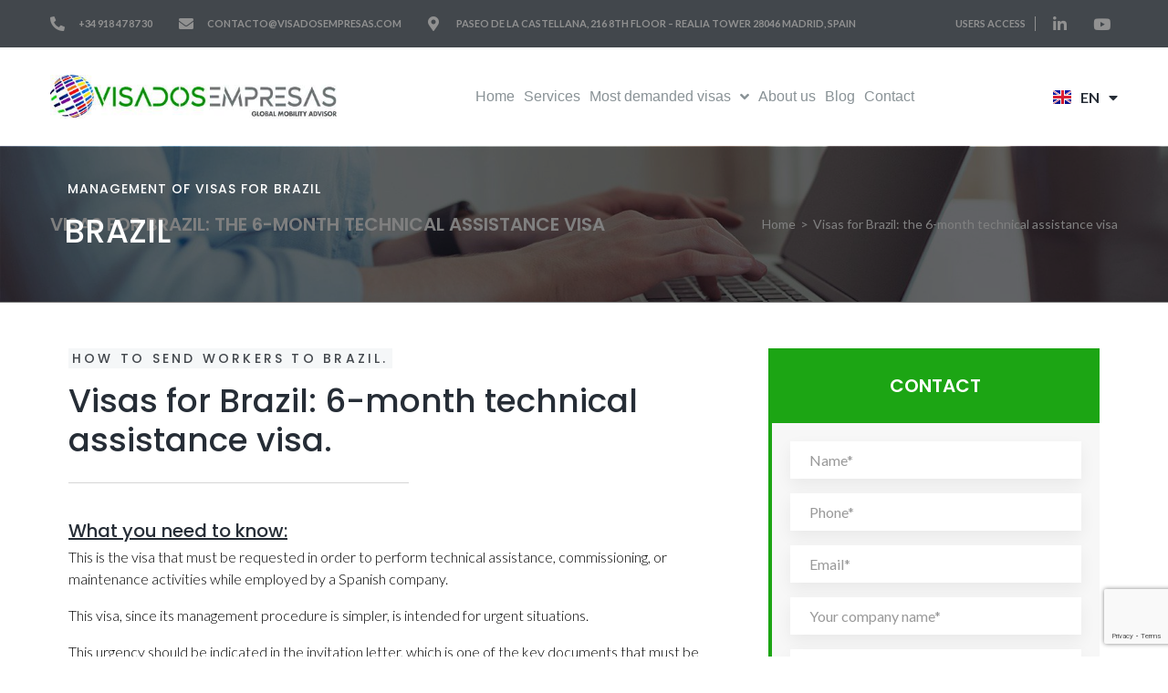

--- FILE ---
content_type: text/html; charset=UTF-8
request_url: https://visadosempresas.com/en/visas-for-brazil-the-6-month-technical-assistance-visa/
body_size: 231123
content:
<!DOCTYPE html>
<html lang="en-US">
<head>
<meta charset="UTF-8">
<link rel="profile" href="http://gmpg.org/xfn/11">
<link rel="pingback" href="https://visadosempresas.com/xmlrpc.php">
<link rel="stylesheet" href="https://cdn.jsdelivr.net/npm/select2@4.1.0-rc.0/dist/css/select2.min.css" media="print" onload="this.media='all'"/>
<meta name="keywords" content="visa para empresa,visa para empresas,visado de negocios,visa negocios">
<meta name="viewport" content="width=device-width, initial-scale=1" />
    <!-- <style>
        #wpadminbar #wp-admin-bar-p404_free_top_button .ab-icon:before {
            content: "\f103";
            color: red;
            top: 2px;
        }
    </style> -->
<meta name='robots' content='index, follow, max-image-preview:large, max-snippet:-1, max-video-preview:-1' />
<link rel="alternate" href="https://visadosempresas.com/visados-internacionales/visados-para-brasil/visados-para-brasil-el-visado-de-asistencia-tecnica/" hreflang="es" />
<link rel="alternate" href="https://visadosempresas.com/en/visas-for-brazil-the-6-month-technical-assistance-visa/" hreflang="en" />
<link rel="alternate" href="https://visadosempresas.com/en/" hreflang="x-default" />

	<!-- This site is optimized with the Yoast SEO Premium plugin v23.0 (Yoast SEO v24.1) - https://yoast.com/wordpress/plugins/seo/ -->
	<title>Visas for Brazil: the 6-month technical assistance visa - Visados Empresas</title>
	<link rel="canonical" href="https://visadosempresas.com/en/visas-for-brazil-the-6-month-technical-assistance-visa/" />
	<meta property="og:locale" content="en_US" />
	<meta property="og:locale:alternate" content="es_ES" />
	<meta property="og:type" content="article" />
	<meta property="og:title" content="Visas for Brazil: the 6-month technical assistance visa" />
	<meta property="og:description" content="MANAGEMENT OF VISAS FOR BRAZIL BRAZIL HOW TO SEND WORKERS TO BRAZIL. Visas for Brazil: 6-month technical assistance visa. What you need to know: This is the visa that must be requested in order to perform technical assistance, commissioning, or maintenance activities while employed by a Spanish company. This visa, since its management procedure is [&hellip;]" />
	<meta property="og:url" content="https://visadosempresas.com/en/visas-for-brazil-the-6-month-technical-assistance-visa/" />
	<meta property="og:site_name" content="Visados Empresas" />
	<meta property="article:modified_time" content="2023-08-04T19:34:01+00:00" />
	<meta property="og:image" content="https://visadosempresas.com/wp-content/uploads/2023/05/Logo-Horizontal.png" />
	<meta property="og:image:width" content="400" />
	<meta property="og:image:height" content="400" />
	<meta property="og:image:type" content="image/png" />
	<meta name="twitter:card" content="summary_large_image" />
	<meta name="twitter:label1" content="Est. reading time" />
	<meta name="twitter:data1" content="4 minutes" />
	<script type="application/ld+json" class="yoast-schema-graph">{"@context":"https://schema.org","@graph":[{"@type":"WebPage","@id":"https://visadosempresas.com/en/visas-for-brazil-the-6-month-technical-assistance-visa/","url":"https://visadosempresas.com/en/visas-for-brazil-the-6-month-technical-assistance-visa/","name":"Visas for Brazil: the 6-month technical assistance visa - Visados Empresas","isPartOf":{"@id":"https://visadosempresas.com/en/#website"},"datePublished":"2023-01-05T08:27:10+00:00","dateModified":"2023-08-04T19:34:01+00:00","breadcrumb":{"@id":"https://visadosempresas.com/en/visas-for-brazil-the-6-month-technical-assistance-visa/#breadcrumb"},"inLanguage":"en-US","potentialAction":[{"@type":"ReadAction","target":["https://visadosempresas.com/en/visas-for-brazil-the-6-month-technical-assistance-visa/"]}]},{"@type":"BreadcrumbList","@id":"https://visadosempresas.com/en/visas-for-brazil-the-6-month-technical-assistance-visa/#breadcrumb","itemListElement":[{"@type":"ListItem","position":1,"name":"HOME","item":"https://visadosempresas.com/en/"},{"@type":"ListItem","position":2,"name":"Visas for Brazil: the 6-month technical assistance visa"}]},{"@type":"WebSite","@id":"https://visadosempresas.com/en/#website","url":"https://visadosempresas.com/en/","name":"Visados Empresas","description":"Consulting services and comprehensive management for obtaining visas for workers","publisher":{"@id":"https://visadosempresas.com/en/#organization"},"potentialAction":[{"@type":"SearchAction","target":{"@type":"EntryPoint","urlTemplate":"https://visadosempresas.com/en/?s={search_term_string}"},"query-input":{"@type":"PropertyValueSpecification","valueRequired":true,"valueName":"search_term_string"}}],"inLanguage":"en-US"},{"@type":"Organization","@id":"https://visadosempresas.com/en/#organization","name":"Visados Empresas","url":"https://visadosempresas.com/en/","logo":{"@type":"ImageObject","inLanguage":"en-US","@id":"https://visadosempresas.com/en/#/schema/logo/image/","url":"https://mlrfttkgjtdl.i.optimole.com/cb:33fO.776/w:400/h:400/q:mauto/ig:avif/https://visadosempresas.com/wp-content/uploads/2023/05/Logo-Horizontal.png","contentUrl":"https://mlrfttkgjtdl.i.optimole.com/cb:33fO.776/w:400/h:400/q:mauto/ig:avif/https://visadosempresas.com/wp-content/uploads/2023/05/Logo-Horizontal.png","width":400,"height":400,"caption":"Visados Empresas"},"image":{"@id":"https://visadosempresas.com/en/#/schema/logo/image/"},"sameAs":["https://www.linkedin.com/company/visados-empresas/","https://www.youtube.com/channel/UCmKu8xHPFxvQFuGmM3etYyw"]}]}</script>
	<!-- / Yoast SEO Premium plugin. -->


<link rel='dns-prefetch' href='//fonts.googleapis.com' />
<link rel="alternate" type="application/rss+xml" title="Visados Empresas &raquo; Feed" href="https://visadosempresas.com/en/feed/" />
<link rel="alternate" type="application/rss+xml" title="Visados Empresas &raquo; Comments Feed" href="https://visadosempresas.com/en/comments/feed/" />
<link rel="alternate" title="oEmbed (JSON)" type="application/json+oembed" href="https://visadosempresas.com/wp-json/oembed/1.0/embed?url=https%3A%2F%2Fvisadosempresas.com%2Fen%2Fvisas-for-brazil-the-6-month-technical-assistance-visa%2F" />
<link rel="alternate" title="oEmbed (XML)" type="text/xml+oembed" href="https://visadosempresas.com/wp-json/oembed/1.0/embed?url=https%3A%2F%2Fvisadosempresas.com%2Fen%2Fvisas-for-brazil-the-6-month-technical-assistance-visa%2F&#038;format=xml" />
<style id='wp-img-auto-sizes-contain-inline-css' type='text/css'>
img:is([sizes=auto i],[sizes^="auto," i]){contain-intrinsic-size:3000px 1500px}
/*# sourceURL=wp-img-auto-sizes-contain-inline-css */
</style>
<style id='wp-emoji-styles-inline-css' type='text/css'>

	img.wp-smiley, img.emoji {
		display: inline !important;
		border: none !important;
		box-shadow: none !important;
		height: 1em !important;
		width: 1em !important;
		margin: 0 0.07em !important;
		vertical-align: -0.1em !important;
		background: none !important;
		padding: 0 !important;
	}
/*# sourceURL=wp-emoji-styles-inline-css */
</style>
<style id='classic-theme-styles-inline-css' type='text/css'>
/*! This file is auto-generated */
.wp-block-button__link{color:#fff;background-color:#32373c;border-radius:9999px;box-shadow:none;text-decoration:none;padding:calc(.667em + 2px) calc(1.333em + 2px);font-size:1.125em}.wp-block-file__button{background:#32373c;color:#fff;text-decoration:none}
/*# sourceURL=/wp-includes/css/classic-themes.min.css */
</style>
<link rel='stylesheet' id='contact-form-7-css' href='https://visadosempresas.com/wp-content/plugins/contact-form-7/includes/css/styles.css?ver=6.1.4' type='text/css' media='all' />
<link rel='stylesheet' id='utm-event-tracker-css' href='https://visadosempresas.com/wp-content/plugins/utm-event-tracker-and-analytics/assets/frontend.css?ver=1.1.6' type='text/css' media='all' />
<link rel='stylesheet' id='wpcf7-redirect-script-frontend-css' href='https://visadosempresas.com/wp-content/plugins/wpcf7-redirect/build/assets/frontend-script.css?ver=2c532d7e2be36f6af233' type='text/css' media='all' />
<link rel='stylesheet' id='cmplz-general-css' href='https://visadosempresas.com/wp-content/plugins/complianz-gdpr-premium/assets/css/cookieblocker.min.css?ver=1754637507' type='text/css' media='all' />
<link rel='stylesheet' id='font-awesome-css' href='https://visadosempresas.com/wp-content/plugins/elementor/assets/lib/font-awesome/css/font-awesome.min.css?ver=4.7.0' type='text/css' media='all' />
<link rel='stylesheet' id='kava-parent-theme-style-css' href='https://visadosempresas.com/wp-content/themes/kava/style.css?ver=2.1.14.3' type='text/css' media='all' />
<link rel='stylesheet' id='kava-theme-style-css' href='https://visadosempresas.com/wp-content/themes/addendum/style.css?ver=2.1.14.3' type='text/css' media='all' />
<link rel='stylesheet' id='kava-theme-main-style-css' href='https://visadosempresas.com/wp-content/themes/kava/theme.css?ver=2.1.14.3' type='text/css' media='all' />
<link rel='stylesheet' id='kava-theme-dynamic-style-css' href='https://visadosempresas.com/wp-content/uploads/kava/dynamic-style.css?ver=1768990117' type='text/css' media='all' />
<link rel='stylesheet' id='blog-layouts-module-css' href='https://visadosempresas.com/wp-content/themes/kava/inc/modules/blog-layouts/assets/css/blog-layouts-module.css?ver=2.1.14.3' type='text/css' media='all' />
<link rel='stylesheet' id='cx-google-fonts-kava-css' href='//fonts.googleapis.com/css?family=Lato%3A300%7CPoppins%3A500%2C600%2C700%2C400&#038;subset=latin&#038;ver=6.9' type='text/css' media='all' />
<link rel='stylesheet' id='jet-blocks-css' href='https://visadosempresas.com/wp-content/uploads/elementor/css/custom-jet-blocks.css?ver=1.3.5' type='text/css' media='all' />
<link rel='stylesheet' id='jet-elements-css' href='https://visadosempresas.com/wp-content/plugins/jet-elements/assets/css/jet-elements.css?ver=2.6.9' type='text/css' media='all' />
<link rel='stylesheet' id='jet-elements-skin-css' href='https://visadosempresas.com/wp-content/plugins/jet-elements/assets/css/jet-elements-skin.css?ver=2.6.9' type='text/css' media='all' />
<link rel='stylesheet' id='elementor-icons-css' href='https://visadosempresas.com/wp-content/plugins/elementor/assets/lib/eicons/css/elementor-icons.min.css?ver=5.31.0' type='text/css' media='all' />
<link rel='stylesheet' id='elementor-frontend-css' href='https://visadosempresas.com/wp-content/plugins/elementor/assets/css/frontend.min.css?ver=3.24.5' type='text/css' media='all' />
<style id='elementor-frontend-inline-css' type='text/css'>
.elementor-kit-5{--e-global-color-primary:#376FB6;--e-global-color-secondary:#54595F;--e-global-color-text:#7A7A7A;--e-global-color-accent:#61CE70;--e-global-color-1979c6f:#FEFFFF;--e-global-color-f931f42:#6CD4DB;--e-global-color-93f1e76:#000000;--e-global-typography-primary-font-family:"Roboto";--e-global-typography-primary-font-weight:600;--e-global-typography-secondary-font-family:"Roboto Slab";--e-global-typography-secondary-font-weight:400;--e-global-typography-text-font-family:"Roboto";--e-global-typography-text-font-weight:400;--e-global-typography-accent-font-family:"Roboto";--e-global-typography-accent-font-weight:500;}.elementor-section.elementor-section-boxed > .elementor-container{max-width:1150px;}.e-con{--container-max-width:1150px;}.elementor-widget:not(:last-child){margin-block-end:20px;}.elementor-element{--widgets-spacing:20px 20px;}{}h1.entry-title{display:var(--page-title-display);}.elementor-kit-5 e-page-transition{background-color:#FFBC7D;}@media(max-width:1024px){.elementor-section.elementor-section-boxed > .elementor-container{max-width:1024px;}.e-con{--container-max-width:1024px;}}@media(max-width:767px){.elementor-section.elementor-section-boxed > .elementor-container{max-width:767px;}.e-con{--container-max-width:767px;}}
.elementor-6332 .elementor-element.elementor-element-1d8dc16 > .elementor-container{max-width:1170px;min-height:171px;}.elementor-6332 .elementor-element.elementor-element-1d8dc16 .elementor-repeater-item-5147bda.jet-parallax-section__layout .jet-parallax-section__image{background-size:auto;}.elementor-6332 .elementor-element.elementor-element-ac4984c{text-align:left;width:auto;max-width:auto;}.elementor-6332 .elementor-element.elementor-element-ac4984c .elementor-heading-title{color:#FFFFFF;font-family:"Poppins", Sans-serif;font-size:14px;font-weight:500;text-transform:uppercase;letter-spacing:1px;}.elementor-6332 .elementor-element.elementor-element-ac4984c > .elementor-widget-container{margin:0px 15px 0px 15px;padding:4px 4px 4px 4px;}.elementor-6332 .elementor-element.elementor-element-20d5d8b .elementor-heading-title{color:#FFFFFF;font-family:"Poppins", Sans-serif;font-size:36px;font-weight:500;line-height:1.2em;letter-spacing:0px;}.elementor-6332 .elementor-element.elementor-element-20d5d8b > .elementor-widget-container{margin:14px 0px 23px 0px;padding:0px 15px 0px 15px;}.elementor-6332 .elementor-element.elementor-element-1d8dc16:not(.elementor-motion-effects-element-type-background), .elementor-6332 .elementor-element.elementor-element-1d8dc16 > .elementor-motion-effects-container > .elementor-motion-effects-layer{background-image:url("https://mlrfttkgjtdl.i.optimole.com/cb:33fO.776/w:1200/h:635/q:mauto/ig:avif/https://visadosempresas.com/wp-content/uploads/2023/07/visados-brasil.jpg");background-position:center center;background-repeat:no-repeat;background-size:cover;}.elementor-6332 .elementor-element.elementor-element-1d8dc16 > .elementor-background-overlay{background-color:transparent;background-image:linear-gradient(180deg, #000000 0%, #000000 100%);opacity:0.5;transition:background 0.3s, border-radius 0.3s, opacity 0.3s;}.elementor-6332 .elementor-element.elementor-element-1d8dc16{transition:background 0.3s, border 0.3s, border-radius 0.3s, box-shadow 0.3s;margin-top:-200px;margin-bottom:0px;padding:0px 15px 0px 15px;}.elementor-6332 .elementor-element.elementor-element-6875f0a{margin-top:40px;margin-bottom:0px;}.elementor-6332 .elementor-element.elementor-element-394582d{text-align:left;width:auto;max-width:auto;}.elementor-6332 .elementor-element.elementor-element-394582d .elementor-heading-title{color:#42474C;font-family:"Poppins", Sans-serif;font-size:14px;font-weight:500;text-transform:uppercase;letter-spacing:3.22px;}.elementor-6332 .elementor-element.elementor-element-394582d > .elementor-widget-container{margin:0px 0px 0px 0px;padding:4px 4px 4px 4px;background-color:#F5F7F8;}.elementor-6332 .elementor-element.elementor-element-6938829 .elementor-heading-title{color:#262D36;font-family:"Poppins", Sans-serif;font-size:36px;font-weight:500;line-height:1.2em;letter-spacing:0px;}.elementor-6332 .elementor-element.elementor-element-6938829 > .elementor-widget-container{margin:14px 0px 0px 0px;padding:0px 0px 0px 0px;}.elementor-6332 .elementor-element.elementor-element-f5092b4{--divider-border-style:solid;--divider-color:#D6D6D6;--divider-border-width:1px;}.elementor-6332 .elementor-element.elementor-element-f5092b4 .elementor-divider-separator{width:50%;margin:0 auto;margin-left:0;}.elementor-6332 .elementor-element.elementor-element-f5092b4 .elementor-divider{text-align:left;padding-block-start:5px;padding-block-end:5px;}.elementor-6332 .elementor-element.elementor-element-2c81c36{color:#000000;font-family:"Lato", Sans-serif;font-size:16px;font-weight:300;line-height:1.5em;letter-spacing:0px;}.elementor-6332 .elementor-element.elementor-element-d896e20 .elementor-heading-title{color:#B68157;font-family:"Poppins", Sans-serif;font-size:24px;font-weight:500;line-height:1.2em;letter-spacing:0px;}.elementor-6332 .elementor-element.elementor-element-d896e20 > .elementor-widget-container{margin:14px 0px 0px 0px;padding:0px 0px 0px 0px;}.elementor-6332 .elementor-element.elementor-element-9fbd52d{border-style:groove;border-width:0px 0px 1px 0px;transition:background 0.3s, border 0.3s, border-radius 0.3s, box-shadow 0.3s;padding:15px 0px 15px 0px;}.elementor-6332 .elementor-element.elementor-element-9fbd52d, .elementor-6332 .elementor-element.elementor-element-9fbd52d > .elementor-background-overlay{border-radius:0px 0px 0px 0px;}.elementor-6332 .elementor-element.elementor-element-9fbd52d > .elementor-background-overlay{transition:background 0.3s, border-radius 0.3s, opacity 0.3s;}.elementor-6332 .elementor-element.elementor-element-9689e51{text-align:left;}.elementor-bc-flex-widget .elementor-6332 .elementor-element.elementor-element-e6d27be.elementor-column .elementor-widget-wrap{align-items:center;}.elementor-6332 .elementor-element.elementor-element-e6d27be.elementor-column.elementor-element[data-element_type="column"] > .elementor-widget-wrap.elementor-element-populated{align-content:center;align-items:center;}.elementor-6332 .elementor-element.elementor-element-b9a37d9 .elementor-button-content-wrapper{flex-direction:row-reverse;}.elementor-6332 .elementor-element.elementor-element-b9a37d9 .elementor-button:hover, .elementor-6332 .elementor-element.elementor-element-b9a37d9 .elementor-button:focus{background-color:#B68157;}.elementor-6332 .elementor-element.elementor-element-778fbe5{border-style:groove;border-width:0px 0px 1px 0px;transition:background 0.3s, border 0.3s, border-radius 0.3s, box-shadow 0.3s;padding:15px 0px 15px 0px;}.elementor-6332 .elementor-element.elementor-element-778fbe5, .elementor-6332 .elementor-element.elementor-element-778fbe5 > .elementor-background-overlay{border-radius:0px 0px 0px 0px;}.elementor-6332 .elementor-element.elementor-element-778fbe5 > .elementor-background-overlay{transition:background 0.3s, border-radius 0.3s, opacity 0.3s;}.elementor-6332 .elementor-element.elementor-element-af7b6b8{text-align:left;}.elementor-bc-flex-widget .elementor-6332 .elementor-element.elementor-element-1a83735.elementor-column .elementor-widget-wrap{align-items:center;}.elementor-6332 .elementor-element.elementor-element-1a83735.elementor-column.elementor-element[data-element_type="column"] > .elementor-widget-wrap.elementor-element-populated{align-content:center;align-items:center;}.elementor-6332 .elementor-element.elementor-element-2a80853 .elementor-button-content-wrapper{flex-direction:row-reverse;}.elementor-6332 .elementor-element.elementor-element-2a80853 .elementor-button:hover, .elementor-6332 .elementor-element.elementor-element-2a80853 .elementor-button:focus{background-color:#B68157;}.elementor-6332 .elementor-element.elementor-element-61330ca{border-style:groove;border-width:0px 0px 1px 0px;transition:background 0.3s, border 0.3s, border-radius 0.3s, box-shadow 0.3s;padding:15px 0px 15px 0px;}.elementor-6332 .elementor-element.elementor-element-61330ca, .elementor-6332 .elementor-element.elementor-element-61330ca > .elementor-background-overlay{border-radius:0px 0px 0px 0px;}.elementor-6332 .elementor-element.elementor-element-61330ca > .elementor-background-overlay{transition:background 0.3s, border-radius 0.3s, opacity 0.3s;}.elementor-6332 .elementor-element.elementor-element-c0038e8{text-align:left;}.elementor-bc-flex-widget .elementor-6332 .elementor-element.elementor-element-a2cf410.elementor-column .elementor-widget-wrap{align-items:center;}.elementor-6332 .elementor-element.elementor-element-a2cf410.elementor-column.elementor-element[data-element_type="column"] > .elementor-widget-wrap.elementor-element-populated{align-content:center;align-items:center;}.elementor-6332 .elementor-element.elementor-element-ab60f99 .elementor-button-content-wrapper{flex-direction:row-reverse;}.elementor-6332 .elementor-element.elementor-element-ab60f99 .elementor-button:hover, .elementor-6332 .elementor-element.elementor-element-ab60f99 .elementor-button:focus{background-color:#B68157;}.elementor-6332 .elementor-element.elementor-element-00109e1{border-style:groove;border-width:0px 0px 1px 0px;transition:background 0.3s, border 0.3s, border-radius 0.3s, box-shadow 0.3s;padding:15px 0px 15px 0px;}.elementor-6332 .elementor-element.elementor-element-00109e1, .elementor-6332 .elementor-element.elementor-element-00109e1 > .elementor-background-overlay{border-radius:0px 0px 0px 0px;}.elementor-6332 .elementor-element.elementor-element-00109e1 > .elementor-background-overlay{transition:background 0.3s, border-radius 0.3s, opacity 0.3s;}.elementor-6332 .elementor-element.elementor-element-67291d4{text-align:left;}.elementor-bc-flex-widget .elementor-6332 .elementor-element.elementor-element-e8eb7e9.elementor-column .elementor-widget-wrap{align-items:center;}.elementor-6332 .elementor-element.elementor-element-e8eb7e9.elementor-column.elementor-element[data-element_type="column"] > .elementor-widget-wrap.elementor-element-populated{align-content:center;align-items:center;}.elementor-6332 .elementor-element.elementor-element-a4265a5 .elementor-button-content-wrapper{flex-direction:row-reverse;}.elementor-6332 .elementor-element.elementor-element-a4265a5 .elementor-button:hover, .elementor-6332 .elementor-element.elementor-element-a4265a5 .elementor-button:focus{background-color:#B68157;}.elementor-6332 .elementor-element.elementor-element-396c2ce{border-style:groove;border-width:0px 0px 1px 0px;transition:background 0.3s, border 0.3s, border-radius 0.3s, box-shadow 0.3s;padding:15px 0px 15px 0px;}.elementor-6332 .elementor-element.elementor-element-396c2ce, .elementor-6332 .elementor-element.elementor-element-396c2ce > .elementor-background-overlay{border-radius:0px 0px 0px 0px;}.elementor-6332 .elementor-element.elementor-element-396c2ce > .elementor-background-overlay{transition:background 0.3s, border-radius 0.3s, opacity 0.3s;}.elementor-6332 .elementor-element.elementor-element-f651d0e{text-align:left;}.elementor-bc-flex-widget .elementor-6332 .elementor-element.elementor-element-2f8bacc.elementor-column .elementor-widget-wrap{align-items:center;}.elementor-6332 .elementor-element.elementor-element-2f8bacc.elementor-column.elementor-element[data-element_type="column"] > .elementor-widget-wrap.elementor-element-populated{align-content:center;align-items:center;}.elementor-6332 .elementor-element.elementor-element-c700703 .elementor-button-content-wrapper{flex-direction:row-reverse;}.elementor-6332 .elementor-element.elementor-element-c700703 .elementor-button:hover, .elementor-6332 .elementor-element.elementor-element-c700703 .elementor-button:focus{background-color:#B68157;}.elementor-6332 .elementor-element.elementor-element-584bb5c > .elementor-widget-container{padding:40px 0px 0px 0px;}@media(min-width:768px){.elementor-6332 .elementor-element.elementor-element-8795cf8{width:69.856%;}.elementor-6332 .elementor-element.elementor-element-e6d27be{width:30%;}.elementor-6332 .elementor-element.elementor-element-1f5dada{width:69.779%;}.elementor-6332 .elementor-element.elementor-element-1a83735{width:30.077%;}.elementor-6332 .elementor-element.elementor-element-e036ff5{width:69.779%;}.elementor-6332 .elementor-element.elementor-element-a2cf410{width:30.077%;}.elementor-6332 .elementor-element.elementor-element-c0680ad{width:69.779%;}.elementor-6332 .elementor-element.elementor-element-e8eb7e9{width:30.077%;}.elementor-6332 .elementor-element.elementor-element-b90c284{width:69.779%;}.elementor-6332 .elementor-element.elementor-element-2f8bacc{width:30.077%;}}@media(max-width:1024px){.elementor-6332 .elementor-element.elementor-element-1d8dc16 > .elementor-container{min-height:120px;}.elementor-6332 .elementor-element.elementor-element-20d5d8b .elementor-heading-title{font-size:32px;}.elementor-6332 .elementor-element.elementor-element-1d8dc16{margin-top:-150px;margin-bottom:0px;padding:70px 15px 70px 15px;}.elementor-6332 .elementor-element.elementor-element-6938829 .elementor-heading-title{font-size:32px;}.elementor-6332 .elementor-element.elementor-element-d896e20 .elementor-heading-title{font-size:32px;}}@media(max-width:767px){.elementor-6332 .elementor-element.elementor-element-1d8dc16 > .elementor-container{min-height:71px;}.elementor-6332 .elementor-element.elementor-element-20d5d8b .elementor-heading-title{font-size:32px;}.elementor-6332 .elementor-element.elementor-element-1d8dc16{margin-top:-115px;margin-bottom:0px;}.elementor-6332 .elementor-element.elementor-element-6938829 .elementor-heading-title{font-size:32px;}.elementor-6332 .elementor-element.elementor-element-d896e20 .elementor-heading-title{font-size:32px;}}
.elementor-31 .elementor-element.elementor-element-83cd6d4 > .elementor-container{max-width:1200px;}.elementor-31 .elementor-element.elementor-element-83cd6d4 > .elementor-container > .elementor-column > .elementor-widget-wrap{align-content:center;align-items:center;}.elementor-31 .elementor-element.elementor-element-83cd6d4 .elementor-repeater-item-15e1bcd.jet-parallax-section__layout .jet-parallax-section__image{background-size:auto;}.elementor-31 .elementor-element.elementor-element-814ac42 > .elementor-widget-wrap > .elementor-widget:not(.elementor-widget__width-auto):not(.elementor-widget__width-initial):not(:last-child):not(.elementor-absolute){margin-bottom:0px;}.elementor-31 .elementor-element.elementor-element-814ac42 > .elementor-element-populated{color:#919191;padding:0px 15px 0px 15px;}.elementor-31 .elementor-element.elementor-element-814ac42 .elementor-element-populated a{color:#919191;}.elementor-31 .elementor-element.elementor-element-814ac42 .elementor-element-populated a:hover{color:#B68157;}.elementor-31 .elementor-element.elementor-element-4872406 .elementor-icon-list-items:not(.elementor-inline-items) .elementor-icon-list-item:not(:last-child){padding-bottom:calc(29px/2);}.elementor-31 .elementor-element.elementor-element-4872406 .elementor-icon-list-items:not(.elementor-inline-items) .elementor-icon-list-item:not(:first-child){margin-top:calc(29px/2);}.elementor-31 .elementor-element.elementor-element-4872406 .elementor-icon-list-items.elementor-inline-items .elementor-icon-list-item{margin-right:calc(29px/2);margin-left:calc(29px/2);}.elementor-31 .elementor-element.elementor-element-4872406 .elementor-icon-list-items.elementor-inline-items{margin-right:calc(-29px/2);margin-left:calc(-29px/2);}body.rtl .elementor-31 .elementor-element.elementor-element-4872406 .elementor-icon-list-items.elementor-inline-items .elementor-icon-list-item:after{left:calc(-29px/2);}body:not(.rtl) .elementor-31 .elementor-element.elementor-element-4872406 .elementor-icon-list-items.elementor-inline-items .elementor-icon-list-item:after{right:calc(-29px/2);}.elementor-31 .elementor-element.elementor-element-4872406 .elementor-icon-list-icon i{color:#FFFFFF;transition:color 0.3s;}.elementor-31 .elementor-element.elementor-element-4872406 .elementor-icon-list-icon svg{fill:#FFFFFF;transition:fill 0.3s;}.elementor-31 .elementor-element.elementor-element-4872406{--e-icon-list-icon-size:16px;--e-icon-list-icon-align:left;--e-icon-list-icon-margin:0 calc(var(--e-icon-list-icon-size, 1em) * 0.25) 0 0;--icon-vertical-offset:0px;}.elementor-31 .elementor-element.elementor-element-4872406 .elementor-icon-list-icon{padding-right:6px;}.elementor-31 .elementor-element.elementor-element-4872406 .elementor-icon-list-item > .elementor-icon-list-text, .elementor-31 .elementor-element.elementor-element-4872406 .elementor-icon-list-item > a{font-family:"Lato", Sans-serif;font-size:11px;font-weight:700;text-transform:uppercase;line-height:1.5em;letter-spacing:0px;}.elementor-31 .elementor-element.elementor-element-4872406 .elementor-icon-list-text{color:#FFFFFF;transition:color 0.3s;}.elementor-31 .elementor-element.elementor-element-4872406 > .elementor-widget-container{padding:5px 0px 6px 0px;}.elementor-31 .elementor-element.elementor-element-554a6cf .elementor-icon-list-items:not(.elementor-inline-items) .elementor-icon-list-item:not(:last-child){padding-bottom:calc(29px/2);}.elementor-31 .elementor-element.elementor-element-554a6cf .elementor-icon-list-items:not(.elementor-inline-items) .elementor-icon-list-item:not(:first-child){margin-top:calc(29px/2);}.elementor-31 .elementor-element.elementor-element-554a6cf .elementor-icon-list-items.elementor-inline-items .elementor-icon-list-item{margin-right:calc(29px/2);margin-left:calc(29px/2);}.elementor-31 .elementor-element.elementor-element-554a6cf .elementor-icon-list-items.elementor-inline-items{margin-right:calc(-29px/2);margin-left:calc(-29px/2);}body.rtl .elementor-31 .elementor-element.elementor-element-554a6cf .elementor-icon-list-items.elementor-inline-items .elementor-icon-list-item:after{left:calc(-29px/2);}body:not(.rtl) .elementor-31 .elementor-element.elementor-element-554a6cf .elementor-icon-list-items.elementor-inline-items .elementor-icon-list-item:after{right:calc(-29px/2);}.elementor-31 .elementor-element.elementor-element-554a6cf .elementor-icon-list-icon i{color:#FFFFFF;transition:color 0.3s;}.elementor-31 .elementor-element.elementor-element-554a6cf .elementor-icon-list-icon svg{fill:#FFFFFF;transition:fill 0.3s;}.elementor-31 .elementor-element.elementor-element-554a6cf{--e-icon-list-icon-size:16px;--e-icon-list-icon-align:left;--e-icon-list-icon-margin:0 calc(var(--e-icon-list-icon-size, 1em) * 0.25) 0 0;--icon-vertical-offset:0px;}.elementor-31 .elementor-element.elementor-element-554a6cf .elementor-icon-list-icon{padding-right:6px;}.elementor-31 .elementor-element.elementor-element-554a6cf .elementor-icon-list-item > .elementor-icon-list-text, .elementor-31 .elementor-element.elementor-element-554a6cf .elementor-icon-list-item > a{font-family:"Lato", Sans-serif;font-size:11px;font-weight:700;text-transform:uppercase;line-height:1.5em;letter-spacing:0px;}.elementor-31 .elementor-element.elementor-element-554a6cf .elementor-icon-list-text{color:#FFFFFF;transition:color 0.3s;}.elementor-bc-flex-widget .elementor-31 .elementor-element.elementor-element-5560858.elementor-column .elementor-widget-wrap{align-items:center;}.elementor-31 .elementor-element.elementor-element-5560858.elementor-column.elementor-element[data-element_type="column"] > .elementor-widget-wrap.elementor-element-populated{align-content:center;align-items:center;}.elementor-31 .elementor-element.elementor-element-5560858.elementor-column > .elementor-widget-wrap{justify-content:flex-end;}.elementor-31 .elementor-element.elementor-element-5560858 > .elementor-element-populated{padding:0px 15px 0px 15px;}.elementor-31 .elementor-element.elementor-element-18f0289 .jet-auth-links{justify-content:flex-start;}.elementor-31 .elementor-element.elementor-element-18f0289 .jet-auth-links__login .jet-auth-links__item{font-family:"Lato", Sans-serif;font-size:11px;font-weight:700;text-transform:uppercase;line-height:1.5em;color:#FFFFFF;border-style:solid;border-width:0px 1px 0px 0px;border-color:#919191;padding:0px 10px 0px 0px;margin:0px 0px 0px 0px;}.elementor-31 .elementor-element.elementor-element-18f0289 .jet-auth-links__login .jet-auth-links__item:hover{color:#B68157;}.elementor-31 .elementor-element.elementor-element-18f0289 .jet-auth-links__login .jet-auth-links__prefix{color:#919191;font-family:"Lato", Sans-serif;font-size:11px;font-weight:700;text-transform:uppercase;line-height:1.5em;letter-spacing:0px;}.elementor-31 .elementor-element.elementor-element-18f0289 .jet-auth-links__logout .jet-auth-links__item{font-family:"Lato", Sans-serif;font-size:11px;font-weight:700;text-transform:uppercase;line-height:1.5em;letter-spacing:0px;color:#919191;border-style:solid;border-width:0px 1px 0px 0px;border-color:#919191;padding:0px 10px 0px 0px;margin:0px 0px 0px 0px;}.elementor-31 .elementor-element.elementor-element-18f0289 .jet-auth-links__logout .jet-auth-links__item:hover{color:#B68157;}.elementor-31 .elementor-element.elementor-element-18f0289 .jet-auth-links__logout .jet-auth-links__prefix{color:#919191;font-family:"Lato", Sans-serif;font-size:11px;font-weight:700;text-transform:uppercase;line-height:1.5em;letter-spacing:0px;}.elementor-31 .elementor-element.elementor-element-18f0289 .jet-auth-links__register .jet-auth-links__item{font-family:"Lato", Sans-serif;font-size:11px;font-weight:700;text-transform:uppercase;line-height:1.5em;letter-spacing:0px;color:#919191;padding:0px 0px 0px 0px;margin:0px 0px 0px 10px;}.elementor-31 .elementor-element.elementor-element-18f0289 .jet-auth-links__register .jet-auth-links__item:hover{color:#B68157;}.elementor-31 .elementor-element.elementor-element-18f0289 .jet-auth-links__register .jet-auth-links__prefix{color:#919191;font-family:"Lato", Sans-serif;font-size:11px;font-weight:700;text-transform:uppercase;line-height:1.5em;letter-spacing:0px;}.elementor-31 .elementor-element.elementor-element-18f0289 .jet-auth-links__registered .jet-auth-links__item{font-family:"Lato", Sans-serif;font-size:11px;font-weight:700;text-transform:uppercase;line-height:1.5em;letter-spacing:0px;color:#919191;padding:0px 0px 0px 0px;margin:0px 0px 0px 10px;}.elementor-31 .elementor-element.elementor-element-18f0289 .jet-auth-links__registered .jet-auth-links__item:hover{color:#B68157;}.elementor-31 .elementor-element.elementor-element-18f0289 .jet-auth-links__registered .jet-auth-links__prefix{color:#919191;font-family:"Lato", Sans-serif;font-size:11px;font-weight:700;text-transform:uppercase;line-height:1.5em;letter-spacing:0px;}.elementor-31 .elementor-element.elementor-element-18f0289{width:auto;max-width:auto;}.elementor-31 .elementor-element.elementor-element-894e6f0{--grid-template-columns:repeat(2, auto);--icon-size:17px;--grid-column-gap:12px;--grid-row-gap:0px;width:auto;max-width:auto;}.elementor-31 .elementor-element.elementor-element-894e6f0 .elementor-widget-container{text-align:right;}.elementor-31 .elementor-element.elementor-element-894e6f0 .elementor-social-icon{background-color:#C63D3D00;--icon-padding:0.5em;}.elementor-31 .elementor-element.elementor-element-894e6f0 .elementor-social-icon i{color:#FFFFFF;}.elementor-31 .elementor-element.elementor-element-894e6f0 .elementor-social-icon svg{fill:#FFFFFF;}.elementor-31 .elementor-element.elementor-element-894e6f0 .elementor-icon{border-radius:100px 100px 100px 100px;}.elementor-31 .elementor-element.elementor-element-894e6f0 .elementor-social-icon:hover{background-color:#B68157;}.elementor-31 .elementor-element.elementor-element-894e6f0 .elementor-social-icon:hover i{color:#FFFFFF;}.elementor-31 .elementor-element.elementor-element-894e6f0 .elementor-social-icon:hover svg{fill:#FFFFFF;}.elementor-31 .elementor-element.elementor-element-894e6f0 > .elementor-widget-container{margin:0px 0px 0px 0px;padding:0px 0px 0px 10px;}.elementor-31 .elementor-element.elementor-element-89fcc0c .elementor-icon-list-items:not(.elementor-inline-items) .elementor-icon-list-item:not(:last-child){padding-bottom:calc(29px/2);}.elementor-31 .elementor-element.elementor-element-89fcc0c .elementor-icon-list-items:not(.elementor-inline-items) .elementor-icon-list-item:not(:first-child){margin-top:calc(29px/2);}.elementor-31 .elementor-element.elementor-element-89fcc0c .elementor-icon-list-items.elementor-inline-items .elementor-icon-list-item{margin-right:calc(29px/2);margin-left:calc(29px/2);}.elementor-31 .elementor-element.elementor-element-89fcc0c .elementor-icon-list-items.elementor-inline-items{margin-right:calc(-29px/2);margin-left:calc(-29px/2);}body.rtl .elementor-31 .elementor-element.elementor-element-89fcc0c .elementor-icon-list-items.elementor-inline-items .elementor-icon-list-item:after{left:calc(-29px/2);}body:not(.rtl) .elementor-31 .elementor-element.elementor-element-89fcc0c .elementor-icon-list-items.elementor-inline-items .elementor-icon-list-item:after{right:calc(-29px/2);}.elementor-31 .elementor-element.elementor-element-89fcc0c .elementor-icon-list-icon i{color:#FFFFFF;transition:color 0.3s;}.elementor-31 .elementor-element.elementor-element-89fcc0c .elementor-icon-list-icon svg{fill:#FFFFFF;transition:fill 0.3s;}.elementor-31 .elementor-element.elementor-element-89fcc0c{--e-icon-list-icon-size:16px;--e-icon-list-icon-align:left;--e-icon-list-icon-margin:0 calc(var(--e-icon-list-icon-size, 1em) * 0.25) 0 0;--icon-vertical-offset:0px;}.elementor-31 .elementor-element.elementor-element-89fcc0c .elementor-icon-list-icon{padding-right:6px;}.elementor-31 .elementor-element.elementor-element-89fcc0c .elementor-icon-list-item > .elementor-icon-list-text, .elementor-31 .elementor-element.elementor-element-89fcc0c .elementor-icon-list-item > a{font-family:"Lato", Sans-serif;font-size:11px;font-weight:700;text-transform:uppercase;line-height:1.5em;letter-spacing:0px;}.elementor-31 .elementor-element.elementor-element-89fcc0c .elementor-icon-list-text{color:#FFFFFF;transition:color 0.3s;}.elementor-31 .elementor-element.elementor-element-89fcc0c > .elementor-widget-container{padding:5px 0px 6px 0px;}.elementor-31 .elementor-element.elementor-element-83cd6d4:not(.elementor-motion-effects-element-type-background), .elementor-31 .elementor-element.elementor-element-83cd6d4 > .elementor-motion-effects-container > .elementor-motion-effects-layer{background-color:#42474C;}.elementor-31 .elementor-element.elementor-element-83cd6d4{transition:background 0.3s, border 0.3s, border-radius 0.3s, box-shadow 0.3s;padding:9px 0px 9px 0px;}.elementor-31 .elementor-element.elementor-element-83cd6d4 > .elementor-background-overlay{transition:background 0.3s, border-radius 0.3s, opacity 0.3s;}.elementor-31 .elementor-element.elementor-element-5c750a5{margin-top:0px;margin-bottom:0px;}.elementor-31 .elementor-element.elementor-element-4729951 .jet-logo{justify-content:flex-start;}.elementor-31 .elementor-element.elementor-element-4729951 > .elementor-widget-container{margin:0px 20px 0px 0px;}.elementor-31 .elementor-element.elementor-element-4729951{width:var( --container-widget-width, 346px );max-width:346px;--container-widget-width:346px;--container-widget-flex-grow:0;}.elementor-31 .elementor-element.elementor-element-1606f79 > .elementor-element-populated{padding:28px 0px 0px 0px;}.elementor-31 .elementor-element.elementor-element-3f9d7c9 .jet-nav--horizontal{justify-content:center;text-align:center;}.elementor-31 .elementor-element.elementor-element-3f9d7c9 .jet-nav--vertical .menu-item-link-top{justify-content:center;text-align:center;}.elementor-31 .elementor-element.elementor-element-3f9d7c9 .jet-nav--vertical-sub-bottom .menu-item-link-sub{justify-content:center;text-align:center;}.elementor-31 .elementor-element.elementor-element-3f9d7c9 .jet-mobile-menu.jet-mobile-menu-trigger-active .menu-item-link{justify-content:center;text-align:center;}body:not(.rtl) .elementor-31 .elementor-element.elementor-element-3f9d7c9 .jet-nav--horizontal .jet-nav__sub{text-align:left;}body.rtl .elementor-31 .elementor-element.elementor-element-3f9d7c9 .jet-nav--horizontal .jet-nav__sub{text-align:right;}.elementor-31 .elementor-element.elementor-element-3f9d7c9 .menu-item:hover > .menu-item-link-top{color:#B68157;}.elementor-31 .elementor-element.elementor-element-3f9d7c9 .jet-nav > .jet-nav__item{margin:-10px -10px -10px -10px;}.elementor-31 .elementor-element.elementor-element-34d87df > .elementor-element-populated{padding:26px 0px 0px 0px;}.elementor-31 .elementor-element.elementor-element-7c875df .cpel-switcher__lang a{font-family:"Lato", Sans-serif;font-size:16px;font-weight:700;color:#262D36;}.elementor-31 .elementor-element.elementor-element-7c875df .cpel-switcher__icon{color:#262D36;padding-left:10px;}.elementor-31 .elementor-element.elementor-element-7c875df.cpel-switcher--layout-dropdown .cpel-switcher__lang a{background-color:#FFFFFF;}.elementor-31 .elementor-element.elementor-element-7c875df.cpel-switcher--layout-dropdown .cpel-switcher__lang a:hover, .elementor-31 .elementor-element.elementor-element-7c875df.cpel-switcher--layout-dropdown .cpel-switcher__lang a:focus{background-color:#D9D9D9;}.elementor-31 .elementor-element.elementor-element-7c875df.cpel-switcher--aspect-ratio-11 .cpel-switcher__flag{width:20px;height:20px;}.elementor-31 .elementor-element.elementor-element-7c875df.cpel-switcher--aspect-ratio-43 .cpel-switcher__flag{width:20px;height:calc(20px * 0.75);}.elementor-31 .elementor-element.elementor-element-7c875df .cpel-switcher__flag img{border-radius:0px;}.elementor-31 .elementor-element.elementor-element-7c875df .cpel-switcher__code{padding-left:10px;}.elementor-31 .elementor-element.elementor-element-7c875df{width:auto;max-width:auto;}.elementor-31 .elementor-element.elementor-element-1ed671e{margin-top:0px;margin-bottom:0px;}.elementor-31 .elementor-element.elementor-element-7b1eba6 .jet-logo{justify-content:flex-start;}.elementor-31 .elementor-element.elementor-element-7b1eba6 > .elementor-widget-container{margin:0px 20px 0px 0px;}.elementor-31 .elementor-element.elementor-element-7b1eba6{width:var( --container-widget-width, 346px );max-width:346px;--container-widget-width:346px;--container-widget-flex-grow:0;}.elementor-31 .elementor-element.elementor-element-5f95f6e > .elementor-element-populated{padding:28px 0px 0px 0px;}.elementor-31 .elementor-element.elementor-element-cfa621d .jet-nav--horizontal{justify-content:center;text-align:center;}.elementor-31 .elementor-element.elementor-element-cfa621d .jet-nav--vertical .menu-item-link-top{justify-content:center;text-align:center;}.elementor-31 .elementor-element.elementor-element-cfa621d .jet-nav--vertical-sub-bottom .menu-item-link-sub{justify-content:center;text-align:center;}.elementor-31 .elementor-element.elementor-element-cfa621d .jet-mobile-menu.jet-mobile-menu-trigger-active .menu-item-link{justify-content:center;text-align:center;}body:not(.rtl) .elementor-31 .elementor-element.elementor-element-cfa621d .jet-nav--horizontal .jet-nav__sub{text-align:left;}body.rtl .elementor-31 .elementor-element.elementor-element-cfa621d .jet-nav--horizontal .jet-nav__sub{text-align:right;}.elementor-31 .elementor-element.elementor-element-cfa621d .jet-nav > .jet-nav__item{margin:-10px -10px -10px -10px;}.elementor-31 .elementor-element.elementor-element-579d798 > .elementor-element-populated{padding:26px 0px 0px 0px;}.elementor-31 .elementor-element.elementor-element-cad436a .cpel-switcher__lang a{font-family:"Lato", Sans-serif;font-size:16px;font-weight:700;color:#262D36;}.elementor-31 .elementor-element.elementor-element-cad436a .cpel-switcher__icon{color:#262D36;padding-left:10px;}.elementor-31 .elementor-element.elementor-element-cad436a.cpel-switcher--layout-dropdown .cpel-switcher__lang a{background-color:#FFFFFF;}.elementor-31 .elementor-element.elementor-element-cad436a.cpel-switcher--layout-dropdown .cpel-switcher__lang a:hover, .elementor-31 .elementor-element.elementor-element-cad436a.cpel-switcher--layout-dropdown .cpel-switcher__lang a:focus{background-color:#D9D9D9;}.elementor-31 .elementor-element.elementor-element-cad436a.cpel-switcher--aspect-ratio-11 .cpel-switcher__flag{width:20px;height:20px;}.elementor-31 .elementor-element.elementor-element-cad436a.cpel-switcher--aspect-ratio-43 .cpel-switcher__flag{width:20px;height:calc(20px * 0.75);}.elementor-31 .elementor-element.elementor-element-cad436a .cpel-switcher__flag img{border-radius:0px;}.elementor-31 .elementor-element.elementor-element-cad436a .cpel-switcher__code{padding-left:10px;}.elementor-31 .elementor-element.elementor-element-cad436a{width:auto;max-width:auto;}.elementor-31 .elementor-element.elementor-element-c91d349 > .elementor-container{max-width:1170px;min-height:171px;}.elementor-31 .elementor-element.elementor-element-c91d349 .elementor-repeater-item-5147bda.jet-parallax-section__layout .jet-parallax-section__image{background-size:auto;}.elementor-31 .elementor-element.elementor-element-d813d7e .jet-breadcrumbs{text-align:justify;}.elementor-31 .elementor-element.elementor-element-c91d349:not(.elementor-motion-effects-element-type-background), .elementor-31 .elementor-element.elementor-element-c91d349 > .elementor-motion-effects-container > .elementor-motion-effects-layer{background-image:url("https://visadosempresas.com/wp-content/uploads/2022/01/breadcrumbs_bg.webp");background-position:center center;background-repeat:no-repeat;background-size:cover;}.elementor-31 .elementor-element.elementor-element-c91d349{transition:background 0.3s, border 0.3s, border-radius 0.3s, box-shadow 0.3s;padding:0px 15px 0px 15px;}.elementor-31 .elementor-element.elementor-element-c91d349 > .elementor-background-overlay{transition:background 0.3s, border-radius 0.3s, opacity 0.3s;}@media(min-width:768px){.elementor-31 .elementor-element.elementor-element-814ac42{width:76.963%;}.elementor-31 .elementor-element.elementor-element-5560858{width:23%;}.elementor-31 .elementor-element.elementor-element-59f9047{width:25.681%;}.elementor-31 .elementor-element.elementor-element-1606f79{width:66.041%;}.elementor-31 .elementor-element.elementor-element-34d87df{width:7.944%;}.elementor-31 .elementor-element.elementor-element-51b741e{width:25.681%;}.elementor-31 .elementor-element.elementor-element-5f95f6e{width:66.041%;}.elementor-31 .elementor-element.elementor-element-579d798{width:7.944%;}.elementor-31 .elementor-element.elementor-element-1395619{width:100%;}}@media(max-width:1024px) and (min-width:768px){.elementor-31 .elementor-element.elementor-element-814ac42{width:100%;}.elementor-31 .elementor-element.elementor-element-5560858{width:100%;}.elementor-31 .elementor-element.elementor-element-51b741e{width:100%;}.elementor-31 .elementor-element.elementor-element-5f95f6e{width:90%;}.elementor-31 .elementor-element.elementor-element-579d798{width:10%;}}@media(max-width:1024px){.elementor-31 .elementor-element.elementor-element-814ac42 > .elementor-element-populated{padding:0px 0px 10px 0px;}.elementor-31 .elementor-element.elementor-element-554a6cf .elementor-icon-list-items:not(.elementor-inline-items) .elementor-icon-list-item:not(:last-child){padding-bottom:calc(0px/2);}.elementor-31 .elementor-element.elementor-element-554a6cf .elementor-icon-list-items:not(.elementor-inline-items) .elementor-icon-list-item:not(:first-child){margin-top:calc(0px/2);}.elementor-31 .elementor-element.elementor-element-554a6cf .elementor-icon-list-items.elementor-inline-items .elementor-icon-list-item{margin-right:calc(0px/2);margin-left:calc(0px/2);}.elementor-31 .elementor-element.elementor-element-554a6cf .elementor-icon-list-items.elementor-inline-items{margin-right:calc(-0px/2);margin-left:calc(-0px/2);}body.rtl .elementor-31 .elementor-element.elementor-element-554a6cf .elementor-icon-list-items.elementor-inline-items .elementor-icon-list-item:after{left:calc(-0px/2);}body:not(.rtl) .elementor-31 .elementor-element.elementor-element-554a6cf .elementor-icon-list-items.elementor-inline-items .elementor-icon-list-item:after{right:calc(-0px/2);}.elementor-31 .elementor-element.elementor-element-5560858 > .elementor-element-populated{padding:0px 0px 0px 0px;}.elementor-31 .elementor-element.elementor-element-83cd6d4{padding:16px 15px 12px 15px;}.elementor-31 .elementor-element.elementor-element-4729951 .jet-logo{justify-content:center;}.elementor-31 .elementor-element.elementor-element-4729951 > .elementor-widget-container{margin:0% 0% 0% 0%;}.elementor-31 .elementor-element.elementor-element-4729951{--container-widget-width:376px;--container-widget-flex-grow:0;width:var( --container-widget-width, 376px );max-width:376px;}.elementor-31 .elementor-element.elementor-element-51b741e.elementor-column > .elementor-widget-wrap{justify-content:center;}.elementor-31 .elementor-element.elementor-element-7b1eba6 .jet-logo{justify-content:center;}.elementor-31 .elementor-element.elementor-element-7b1eba6 > .elementor-widget-container{margin:0% 0% 0% 0%;}.elementor-31 .elementor-element.elementor-element-7b1eba6{--container-widget-width:206px;--container-widget-flex-grow:0;width:var( --container-widget-width, 206px );max-width:206px;}.elementor-31 .elementor-element.elementor-element-5f95f6e > .elementor-element-populated{padding:0px 0px 0px 0px;}.elementor-31 .elementor-element.elementor-element-cfa621d .jet-nav--horizontal{justify-content:center;text-align:center;}.elementor-31 .elementor-element.elementor-element-cfa621d .jet-nav--vertical .menu-item-link-top{justify-content:center;text-align:center;}.elementor-31 .elementor-element.elementor-element-cfa621d .jet-nav--vertical-sub-bottom .menu-item-link-sub{justify-content:center;text-align:center;}.elementor-31 .elementor-element.elementor-element-cfa621d .jet-mobile-menu.jet-mobile-menu-trigger-active .menu-item-link{justify-content:center;text-align:center;}.elementor-31 .elementor-element.elementor-element-cfa621d{width:var( --container-widget-width, 685.188px );max-width:685.188px;--container-widget-width:685.188px;--container-widget-flex-grow:0;}.elementor-31 .elementor-element.elementor-element-579d798 > .elementor-element-populated{padding:0px 0px 0px 0px;}.elementor-31 .elementor-element.elementor-element-cad436a{width:var( --container-widget-width, 24px );max-width:24px;--container-widget-width:24px;--container-widget-flex-grow:0;}.elementor-31 .elementor-element.elementor-element-c91d349 > .elementor-container{min-height:120px;}}@media(max-width:767px){.elementor-31 .elementor-element.elementor-element-554a6cf .elementor-icon-list-items:not(.elementor-inline-items) .elementor-icon-list-item:not(:last-child){padding-bottom:calc(13px/2);}.elementor-31 .elementor-element.elementor-element-554a6cf .elementor-icon-list-items:not(.elementor-inline-items) .elementor-icon-list-item:not(:first-child){margin-top:calc(13px/2);}.elementor-31 .elementor-element.elementor-element-554a6cf .elementor-icon-list-items.elementor-inline-items .elementor-icon-list-item{margin-right:calc(13px/2);margin-left:calc(13px/2);}.elementor-31 .elementor-element.elementor-element-554a6cf .elementor-icon-list-items.elementor-inline-items{margin-right:calc(-13px/2);margin-left:calc(-13px/2);}body.rtl .elementor-31 .elementor-element.elementor-element-554a6cf .elementor-icon-list-items.elementor-inline-items .elementor-icon-list-item:after{left:calc(-13px/2);}body:not(.rtl) .elementor-31 .elementor-element.elementor-element-554a6cf .elementor-icon-list-items.elementor-inline-items .elementor-icon-list-item:after{right:calc(-13px/2);}.elementor-31 .elementor-element.elementor-element-554a6cf{--e-icon-list-icon-size:16px;--e-icon-list-icon-align:center;--e-icon-list-icon-margin:0 calc(var(--e-icon-list-icon-size, 1em) * 0.125);}.elementor-31 .elementor-element.elementor-element-554a6cf .elementor-icon-list-item > .elementor-icon-list-text, .elementor-31 .elementor-element.elementor-element-554a6cf .elementor-icon-list-item > a{font-size:12px;}.elementor-31 .elementor-element.elementor-element-554a6cf > .elementor-widget-container{padding:0px 0px 4px 0px;}.elementor-31 .elementor-element.elementor-element-18f0289 .jet-auth-links{justify-content:center;}.elementor-31 .elementor-element.elementor-element-18f0289 > .elementor-widget-container{padding:0px 0px 10px 0px;}.elementor-31 .elementor-element.elementor-element-18f0289{width:100%;max-width:100%;}.elementor-31 .elementor-element.elementor-element-894e6f0 .elementor-widget-container{text-align:center;}.elementor-31 .elementor-element.elementor-element-894e6f0{--icon-size:17px;width:100%;max-width:100%;}.elementor-31 .elementor-element.elementor-element-894e6f0 .elementor-social-icon{--icon-padding:0.5em;}.elementor-31 .elementor-element.elementor-element-83cd6d4{padding:30px 15px 23px 15px;}.elementor-31 .elementor-element.elementor-element-7c875df > .elementor-widget-container{margin:0px 0px 0px 0px;padding:0px 0px 0px 0px;}.elementor-31 .elementor-element.elementor-element-7c875df{align-self:flex-end;}.elementor-31 .elementor-element.elementor-element-51b741e{width:80%;}.elementor-31 .elementor-element.elementor-element-5f95f6e{width:20%;}.elementor-bc-flex-widget .elementor-31 .elementor-element.elementor-element-5f95f6e.elementor-column .elementor-widget-wrap{align-items:center;}.elementor-31 .elementor-element.elementor-element-5f95f6e.elementor-column.elementor-element[data-element_type="column"] > .elementor-widget-wrap.elementor-element-populated{align-content:center;align-items:center;}.elementor-31 .elementor-element.elementor-element-5f95f6e.elementor-column > .elementor-widget-wrap{justify-content:center;}.elementor-31 .elementor-element.elementor-element-cfa621d .jet-nav--horizontal{justify-content:center;text-align:center;}.elementor-31 .elementor-element.elementor-element-cfa621d .jet-nav--vertical .menu-item-link-top{justify-content:center;text-align:center;}.elementor-31 .elementor-element.elementor-element-cfa621d .jet-nav--vertical-sub-bottom .menu-item-link-sub{justify-content:center;text-align:center;}.elementor-31 .elementor-element.elementor-element-cfa621d .jet-mobile-menu.jet-mobile-menu-trigger-active .menu-item-link{justify-content:center;text-align:center;}.elementor-31 .elementor-element.elementor-element-cfa621d{width:var( --container-widget-width, 48.5px );max-width:48.5px;--container-widget-width:48.5px;--container-widget-flex-grow:0;}.elementor-31 .elementor-element.elementor-element-cad436a > .elementor-widget-container{margin:0px 0px 0px 0px;padding:0px 0px 0px 0px;}.elementor-31 .elementor-element.elementor-element-cad436a{align-self:flex-end;}.elementor-31 .elementor-element.elementor-element-c91d349 > .elementor-container{min-height:71px;}.elementor-31 .elementor-element.elementor-element-c91d349{margin-top:11px;margin-bottom:11px;}}
.elementor-136 .elementor-element.elementor-element-b9389cc > .elementor-container{max-width:1200px;}.elementor-136 .elementor-element.elementor-element-b9389cc .elementor-repeater-item-b27c5ff.jet-parallax-section__layout .jet-parallax-section__image{background-size:auto;}.elementor-136 .elementor-element.elementor-element-739382f > .elementor-widget-wrap > .elementor-widget:not(.elementor-widget__width-auto):not(.elementor-widget__width-initial):not(:last-child):not(.elementor-absolute){margin-bottom:14px;}.elementor-136 .elementor-element.elementor-element-739382f > .elementor-element-populated{padding:0px 15px 0px 15px;}.elementor-136 .elementor-element.elementor-element-266bbc1{text-align:center;}.elementor-136 .elementor-element.elementor-element-266bbc1 .elementor-heading-title{color:#E2A453;font-family:"Poppins", Sans-serif;font-size:16px;font-weight:700;text-transform:uppercase;line-height:19.2px;letter-spacing:3.68px;}.elementor-136 .elementor-element.elementor-element-266bbc1 > .elementor-widget-container{padding:0px 0px 19px 0px;}.elementor-136 .elementor-element.elementor-element-1790a74{text-align:center;}.elementor-136 .elementor-element.elementor-element-1790a74 .elementor-heading-title{color:#FFFFFF;font-family:"Poppins", Sans-serif;font-size:14px;font-weight:500;text-transform:uppercase;line-height:19.2px;letter-spacing:0px;}.elementor-136 .elementor-element.elementor-element-1790a74 > .elementor-widget-container{padding:0px 0px 0px 0px;}.elementor-136 .elementor-element.elementor-element-52dbc42{color:#FFFFFF;font-family:"Lato", Sans-serif;font-size:16px;font-weight:300;line-height:1em;letter-spacing:0px;}.elementor-136 .elementor-element.elementor-element-222eefb{color:#FFFFFF;font-family:"Lato", Sans-serif;font-size:16px;font-weight:300;line-height:1em;letter-spacing:0px;}.elementor-136 .elementor-element.elementor-element-e1d2349 > .elementor-widget-wrap > .elementor-widget:not(.elementor-widget__width-auto):not(.elementor-widget__width-initial):not(:last-child):not(.elementor-absolute){margin-bottom:14px;}.elementor-136 .elementor-element.elementor-element-e1d2349 .elementor-element-populated a{color:#FFFFFF;}.elementor-136 .elementor-element.elementor-element-e1d2349 .elementor-element-populated a:hover{color:#B68157;}.elementor-136 .elementor-element.elementor-element-e1d2349 > .elementor-element-populated{padding:0px 15px 0px 15px;}.elementor-136 .elementor-element.elementor-element-3950f86{text-align:center;}.elementor-136 .elementor-element.elementor-element-3950f86 .elementor-heading-title{color:#E2A453;font-family:"Poppins", Sans-serif;font-size:16px;font-weight:700;text-transform:uppercase;line-height:19.2px;letter-spacing:3.68px;}.elementor-136 .elementor-element.elementor-element-3950f86 > .elementor-widget-container{padding:0px 0px 21px 0px;}.elementor-136 .elementor-element.elementor-element-06da867{color:#FFFFFF;font-family:"Lato", Sans-serif;font-size:16px;font-weight:300;line-height:1em;letter-spacing:0px;}.elementor-136 .elementor-element.elementor-element-90eb132{color:#FFFFFF;font-family:"Lato", Sans-serif;font-size:16px;font-weight:300;line-height:1em;letter-spacing:0px;}.elementor-136 .elementor-element.elementor-element-a1a44ac > .elementor-widget-wrap > .elementor-widget:not(.elementor-widget__width-auto):not(.elementor-widget__width-initial):not(:last-child):not(.elementor-absolute){margin-bottom:14px;}.elementor-136 .elementor-element.elementor-element-a1a44ac > .elementor-element-populated{padding:0px 15px 0px 15px;}.elementor-136 .elementor-element.elementor-element-6ba0f3a{text-align:center;}.elementor-136 .elementor-element.elementor-element-6ba0f3a .elementor-heading-title{color:#E2A453;font-family:"Poppins", Sans-serif;font-size:16px;font-weight:700;text-transform:uppercase;line-height:19.2px;letter-spacing:3.68px;}.elementor-136 .elementor-element.elementor-element-6ba0f3a > .elementor-widget-container{padding:0px 0px 21px 0px;}.elementor-136 .elementor-element.elementor-element-d2af572{--grid-template-columns:repeat(0, auto);--icon-size:14px;--grid-column-gap:16px;--grid-row-gap:0px;width:var( --container-widget-width, 103.717% );max-width:103.717%;--container-widget-width:103.717%;--container-widget-flex-grow:0;}.elementor-136 .elementor-element.elementor-element-d2af572 .elementor-widget-container{text-align:center;}.elementor-136 .elementor-element.elementor-element-d2af572 > .elementor-widget-container{margin:16px 0px 8px 0px;}.elementor-136 .elementor-element.elementor-element-44e309b{color:#8A8686;font-family:"Lato", Sans-serif;font-size:16px;font-weight:300;line-height:1em;letter-spacing:0px;}.elementor-136 .elementor-element.elementor-element-bf6fbd1{text-align:center;}.elementor-136 .elementor-element.elementor-element-bf6fbd1 .elementor-heading-title{color:#FFFFFF;font-family:"Poppins", Sans-serif;font-size:14px;font-weight:500;text-transform:uppercase;line-height:19.2px;letter-spacing:0px;}.elementor-136 .elementor-element.elementor-element-bf6fbd1 > .elementor-widget-container{padding:0px 0px 0px 0px;}.elementor-136 .elementor-element.elementor-element-37a2779{text-align:center;}.elementor-136 .elementor-element.elementor-element-37a2779 .elementor-heading-title{color:#FFFFFF;font-family:"Poppins", Sans-serif;font-size:14px;font-weight:500;text-transform:uppercase;line-height:19.2px;letter-spacing:0px;}.elementor-136 .elementor-element.elementor-element-37a2779 > .elementor-widget-container{padding:0px 0px 0px 0px;}.elementor-136 .elementor-element.elementor-element-09626e1 > .elementor-widget-wrap > .elementor-widget:not(.elementor-widget__width-auto):not(.elementor-widget__width-initial):not(:last-child):not(.elementor-absolute){margin-bottom:14px;}.elementor-136 .elementor-element.elementor-element-09626e1 .elementor-element-populated a{color:#FFFFFF;}.elementor-136 .elementor-element.elementor-element-09626e1 .elementor-element-populated a:hover{color:#B68157;}.elementor-136 .elementor-element.elementor-element-09626e1 > .elementor-element-populated{padding:0px 15px 0px 15px;}.elementor-136 .elementor-element.elementor-element-f9b7645{text-align:center;}.elementor-136 .elementor-element.elementor-element-f9b7645 .elementor-heading-title{color:#E2A453;font-family:"Poppins", Sans-serif;font-size:16px;font-weight:700;text-transform:uppercase;line-height:19.2px;letter-spacing:3.68px;}.elementor-136 .elementor-element.elementor-element-f9b7645 > .elementor-widget-container{padding:0px 0px 19px 0px;}.elementor-136 .elementor-element.elementor-element-965a1b8{text-align:left;color:#FFFFFF;font-family:"Lato", Sans-serif;font-size:16px;font-weight:300;line-height:1em;letter-spacing:0px;}.elementor-136 .elementor-element.elementor-element-8e4a9ae{text-align:left;color:#FFFFFF;font-family:"Lato", Sans-serif;font-size:16px;font-weight:300;line-height:1em;letter-spacing:0px;}.elementor-136 .elementor-element.elementor-element-4677c7d{text-align:center;color:#FFFFFF;font-family:"Lato", Sans-serif;font-size:14px;font-weight:300;line-height:1em;letter-spacing:0px;width:var( --container-widget-width, 101.852% );max-width:101.852%;--container-widget-width:101.852%;--container-widget-flex-grow:0;}.elementor-136 .elementor-element.elementor-element-4677c7d > .elementor-widget-container{margin:0px 0px 15px 0px;}.elementor-136 .elementor-element.elementor-element-4bb94b6{text-align:left;color:#FFFFFF;font-family:"Lato", Sans-serif;font-size:16px;font-weight:300;line-height:1em;letter-spacing:0px;}.elementor-136 .elementor-element.elementor-element-075e3dd{text-align:left;color:#FFFFFF;font-family:"Lato", Sans-serif;font-size:16px;font-weight:300;line-height:1em;letter-spacing:0px;}.elementor-136 .elementor-element.elementor-element-21e913e{text-align:left;color:#FFFFFF;font-family:"Lato", Sans-serif;font-size:16px;font-weight:300;line-height:1em;letter-spacing:0px;}.elementor-136 .elementor-element.elementor-element-4a4051e{text-align:left;color:#FFFFFF;font-family:"Lato", Sans-serif;font-size:16px;font-weight:300;line-height:1em;letter-spacing:0px;}.elementor-136 .elementor-element.elementor-element-4a4051e > .elementor-widget-container{margin:0px 0px 0px 0px;}.elementor-136 .elementor-element.elementor-element-b9389cc:not(.elementor-motion-effects-element-type-background), .elementor-136 .elementor-element.elementor-element-b9389cc > .elementor-motion-effects-container > .elementor-motion-effects-layer{background-color:#444C5C;}.elementor-136 .elementor-element.elementor-element-b9389cc{transition:background 0.3s, border 0.3s, border-radius 0.3s, box-shadow 0.3s;padding:71px 0px 73px 0px;}.elementor-136 .elementor-element.elementor-element-b9389cc > .elementor-background-overlay{transition:background 0.3s, border-radius 0.3s, opacity 0.3s;}.elementor-136 .elementor-element.elementor-element-9bfde0e > .elementor-container{max-width:1170px;}.elementor-136 .elementor-element.elementor-element-9bfde0e .elementor-repeater-item-b688eb2.jet-parallax-section__layout .jet-parallax-section__image{background-size:auto;}.elementor-136 .elementor-element.elementor-element-d7b7148 > .elementor-element-populated{border-style:solid;border-width:1px 0px 0px 0px;border-color:#FFFFFF1A;transition:background 0.3s, border 0.3s, border-radius 0.3s, box-shadow 0.3s;padding:30px 0px 30px 0px;}.elementor-136 .elementor-element.elementor-element-d7b7148 > .elementor-element-populated > .elementor-background-overlay{transition:background 0.3s, border-radius 0.3s, opacity 0.3s;}.elementor-136 .elementor-element.elementor-element-d7b7148 .elementor-element-populated a{color:#FFFFFF;}.elementor-136 .elementor-element.elementor-element-d7b7148 .elementor-element-populated a:hover{color:#B68157;}.elementor-136 .elementor-element.elementor-element-d471e13{text-align:left;color:#FFFFFF;font-family:"Lato", Sans-serif;font-size:14px;font-weight:300;line-height:2em;letter-spacing:0px;}.elementor-136 .elementor-element.elementor-element-9bfde0e:not(.elementor-motion-effects-element-type-background), .elementor-136 .elementor-element.elementor-element-9bfde0e > .elementor-motion-effects-container > .elementor-motion-effects-layer{background-color:#444C5C;}.elementor-136 .elementor-element.elementor-element-9bfde0e{transition:background 0.3s, border 0.3s, border-radius 0.3s, box-shadow 0.3s;padding:0px 15px 0px 15px;}.elementor-136 .elementor-element.elementor-element-9bfde0e > .elementor-background-overlay{transition:background 0.3s, border-radius 0.3s, opacity 0.3s;}.elementor-136 .elementor-element.elementor-element-303ddb0 > .elementor-container{max-width:1170px;}.elementor-136 .elementor-element.elementor-element-303ddb0 .elementor-repeater-item-b688eb2.jet-parallax-section__layout .jet-parallax-section__image{background-size:auto;}.elementor-136 .elementor-element.elementor-element-cf78289 > .elementor-element-populated{border-style:solid;border-width:1px 0px 0px 0px;border-color:#FFFFFF1A;transition:background 0.3s, border 0.3s, border-radius 0.3s, box-shadow 0.3s;padding:30px 0px 30px 0px;}.elementor-136 .elementor-element.elementor-element-cf78289 > .elementor-element-populated > .elementor-background-overlay{transition:background 0.3s, border-radius 0.3s, opacity 0.3s;}.elementor-136 .elementor-element.elementor-element-cf78289 .elementor-element-populated a{color:#FFFFFF;}.elementor-136 .elementor-element.elementor-element-cf78289 .elementor-element-populated a:hover{color:#B68157;}.elementor-136 .elementor-element.elementor-element-44b034f{text-align:left;color:#FFFFFF;font-family:"Lato", Sans-serif;font-size:14px;font-weight:300;line-height:1em;letter-spacing:0px;}.elementor-136 .elementor-element.elementor-element-303ddb0:not(.elementor-motion-effects-element-type-background), .elementor-136 .elementor-element.elementor-element-303ddb0 > .elementor-motion-effects-container > .elementor-motion-effects-layer{background-color:#444C5C;}.elementor-136 .elementor-element.elementor-element-303ddb0{transition:background 0.3s, border 0.3s, border-radius 0.3s, box-shadow 0.3s;padding:0px 15px 0px 15px;}.elementor-136 .elementor-element.elementor-element-303ddb0 > .elementor-background-overlay{transition:background 0.3s, border-radius 0.3s, opacity 0.3s;}@media(min-width:768px){.elementor-136 .elementor-element.elementor-element-739382f{width:27.432%;}.elementor-136 .elementor-element.elementor-element-e1d2349{width:29.302%;}.elementor-136 .elementor-element.elementor-element-a1a44ac{width:18.196%;}}@media(max-width:1024px) and (min-width:768px){.elementor-136 .elementor-element.elementor-element-739382f{width:50%;}.elementor-136 .elementor-element.elementor-element-e1d2349{width:50%;}.elementor-136 .elementor-element.elementor-element-a1a44ac{width:50%;}.elementor-136 .elementor-element.elementor-element-09626e1{width:50%;}}@media(max-width:1024px){.elementor-136 .elementor-element.elementor-element-739382f > .elementor-element-populated{margin:0px 0px 54px 0px;--e-column-margin-right:0px;--e-column-margin-left:0px;}.elementor-136 .elementor-element.elementor-element-e1d2349 > .elementor-element-populated{margin:0px 0px 54px 0px;--e-column-margin-right:0px;--e-column-margin-left:0px;}}@media(max-width:767px){.elementor-136 .elementor-element.elementor-element-266bbc1 > .elementor-widget-container{padding:0px 0px 0px 0px;}.elementor-136 .elementor-element.elementor-element-1790a74 > .elementor-widget-container{padding:0px 0px 0px 0px;}.elementor-136 .elementor-element.elementor-element-3950f86 > .elementor-widget-container{padding:0px 0px 0px 0px;}.elementor-136 .elementor-element.elementor-element-a1a44ac > .elementor-element-populated{margin:0px 0px 53px 0px;--e-column-margin-right:0px;--e-column-margin-left:0px;}.elementor-136 .elementor-element.elementor-element-6ba0f3a > .elementor-widget-container{padding:0px 0px 0px 0px;}.elementor-136 .elementor-element.elementor-element-bf6fbd1 > .elementor-widget-container{padding:0px 0px 0px 0px;}.elementor-136 .elementor-element.elementor-element-37a2779 > .elementor-widget-container{padding:0px 0px 0px 0px;}.elementor-136 .elementor-element.elementor-element-f9b7645 > .elementor-widget-container{padding:0px 0px 0px 0px;}}
/*# sourceURL=elementor-frontend-inline-css */
</style>
<link rel='stylesheet' id='swiper-css' href='https://visadosempresas.com/wp-content/plugins/elementor/assets/lib/swiper/v8/css/swiper.min.css?ver=8.4.5' type='text/css' media='all' />
<link rel='stylesheet' id='e-swiper-css' href='https://visadosempresas.com/wp-content/plugins/elementor/assets/css/conditionals/e-swiper.min.css?ver=3.24.5' type='text/css' media='all' />
<link rel='stylesheet' id='elementor-pro-css' href='https://visadosempresas.com/wp-content/plugins/elementor-pro/assets/css/frontend.min.css?ver=3.16.2' type='text/css' media='all' />
<link rel='stylesheet' id='jet-blog-css' href='https://visadosempresas.com/wp-content/plugins/jet-blog/assets/css/jet-blog.css?ver=2.3.1' type='text/css' media='all' />
<link rel='stylesheet' id='jet-tabs-frontend-css' href='https://visadosempresas.com/wp-content/plugins/jet-tabs/assets/css/jet-tabs-frontend.css?ver=2.1.21' type='text/css' media='all' />
<link rel='stylesheet' id='jet-tricks-frontend-css' href='https://visadosempresas.com/wp-content/plugins/jet-tricks/assets/css/jet-tricks-frontend.css?ver=1.4.3' type='text/css' media='all' />
<link rel='stylesheet' id='widget-heading-css' href='https://visadosempresas.com/wp-content/plugins/elementor/assets/css/widget-heading.min.css?ver=3.24.5' type='text/css' media='all' />
<link rel='stylesheet' id='widget-divider-css' href='https://visadosempresas.com/wp-content/plugins/elementor/assets/css/widget-divider.min.css?ver=3.24.5' type='text/css' media='all' />
<link rel='stylesheet' id='widget-text-editor-css' href='https://visadosempresas.com/wp-content/plugins/elementor/assets/css/widget-text-editor.min.css?ver=3.24.5' type='text/css' media='all' />
<link rel='stylesheet' id='jet-theme-core-frontend-styles-css' href='https://visadosempresas.com/wp-content/plugins/jet-theme-core/assets/css/frontend.css?ver=2.0.7' type='text/css' media='all' />
<link rel='stylesheet' id='kava-extra-nucleo-outline-css' href='https://visadosempresas.com/wp-content/plugins/kava-extra/assets/fonts/nucleo-outline-icon-font/nucleo-outline.css?ver=1.0.1' type='text/css' media='all' />
<link rel='stylesheet' id='exad-slick-css' href='https://visadosempresas.com/wp-content/plugins/exclusive-addons-for-elementor/assets/vendor/css/slick.min.css?ver=6.9' type='text/css' media='all' />
<link rel='stylesheet' id='exad-slick-theme-css' href='https://visadosempresas.com/wp-content/plugins/exclusive-addons-for-elementor/assets/vendor/css/slick-theme.min.css?ver=6.9' type='text/css' media='all' />
<link rel='stylesheet' id='exad-image-hover-css' href='https://visadosempresas.com/wp-content/plugins/exclusive-addons-for-elementor/assets/vendor/css/imagehover.css?ver=6.9' type='text/css' media='all' />
<link rel='stylesheet' id='exad-swiperv5-css' href='https://visadosempresas.com/wp-content/plugins/exclusive-addons-for-elementor/assets/vendor/css/swiper.min.css?ver=2.7.9.5' type='text/css' media='all' />
<link rel='stylesheet' id='exad-main-style-css' href='https://visadosempresas.com/wp-content/plugins/exclusive-addons-for-elementor/assets/css/exad-styles.min.css?ver=6.9' type='text/css' media='all' />
<link rel='stylesheet' id='cf7cf-style-css' href='https://visadosempresas.com/wp-content/plugins/cf7-conditional-fields/style.css?ver=2.6.1' type='text/css' media='all' />
<link rel='stylesheet' id='google-fonts-1-css' href='https://fonts.googleapis.com/css?family=Roboto%3A100%2C100italic%2C200%2C200italic%2C300%2C300italic%2C400%2C400italic%2C500%2C500italic%2C600%2C600italic%2C700%2C700italic%2C800%2C800italic%2C900%2C900italic%7CRoboto+Slab%3A100%2C100italic%2C200%2C200italic%2C300%2C300italic%2C400%2C400italic%2C500%2C500italic%2C600%2C600italic%2C700%2C700italic%2C800%2C800italic%2C900%2C900italic%7CPoppins%3A100%2C100italic%2C200%2C200italic%2C300%2C300italic%2C400%2C400italic%2C500%2C500italic%2C600%2C600italic%2C700%2C700italic%2C800%2C800italic%2C900%2C900italic%7CLato%3A100%2C100italic%2C200%2C200italic%2C300%2C300italic%2C400%2C400italic%2C500%2C500italic%2C600%2C600italic%2C700%2C700italic%2C800%2C800italic%2C900%2C900italic&#038;display=swap&#038;ver=6.9' type='text/css' media='all' />
<link rel='stylesheet' id='elementor-icons-shared-0-css' href='https://visadosempresas.com/wp-content/plugins/elementor/assets/lib/font-awesome/css/fontawesome.min.css?ver=5.15.3' type='text/css' media='all' />
<link rel='stylesheet' id='elementor-icons-fa-solid-css' href='https://visadosempresas.com/wp-content/plugins/elementor/assets/lib/font-awesome/css/solid.min.css?ver=5.15.3' type='text/css' media='all' />
<link rel='stylesheet' id='elementor-icons-fa-brands-css' href='https://visadosempresas.com/wp-content/plugins/elementor/assets/lib/font-awesome/css/brands.min.css?ver=5.15.3' type='text/css' media='all' />
<link rel="preconnect" href="https://fonts.gstatic.com/" crossorigin><script type="text/javascript" src="https://visadosempresas.com/wp-includes/js/jquery/jquery.min.js?ver=3.7.1" id="jquery-core-js"></script>
<script type="text/javascript" src="https://visadosempresas.com/wp-includes/js/jquery/jquery-migrate.min.js?ver=3.4.1" id="jquery-migrate-js"></script>
<link rel="https://api.w.org/" href="https://visadosempresas.com/wp-json/" /><link rel="alternate" title="JSON" type="application/json" href="https://visadosempresas.com/wp-json/wp/v2/pages/6332" /><link rel="EditURI" type="application/rsd+xml" title="RSD" href="https://visadosempresas.com/xmlrpc.php?rsd" />
<meta name="generator" content="WordPress 6.9" />
<link rel='shortlink' href='https://visadosempresas.com/?p=6332' />
<style type='text/css'> .ae_data .elementor-editor-element-setting {
            display:none !important;
            }
            </style>			<style>.cmplz-hidden {
					display: none !important;
				}</style>	<script>
		var popupMessageChatwp = "Hello, how can we help you?";
		var messageChatwp = "Hello Patricia, I want more information about visas";
		var headerTitleChatwp = "WhatsApp Chat";
		var avatarRoleChatwp = "Agent";
	</script>
	<meta name="generator" content="Elementor 3.24.5; features: additional_custom_breakpoints; settings: css_print_method-internal, google_font-enabled, font_display-swap">
			<style>
				.e-con.e-parent:nth-of-type(n+4):not(.e-lazyloaded):not(.e-no-lazyload),
				.e-con.e-parent:nth-of-type(n+4):not(.e-lazyloaded):not(.e-no-lazyload) * {
					background-image: none !important;
				}
				@media screen and (max-height: 1024px) {
					.e-con.e-parent:nth-of-type(n+3):not(.e-lazyloaded):not(.e-no-lazyload),
					.e-con.e-parent:nth-of-type(n+3):not(.e-lazyloaded):not(.e-no-lazyload) * {
						background-image: none !important;
					}
				}
				@media screen and (max-height: 640px) {
					.e-con.e-parent:nth-of-type(n+2):not(.e-lazyloaded):not(.e-no-lazyload),
					.e-con.e-parent:nth-of-type(n+2):not(.e-lazyloaded):not(.e-no-lazyload) * {
						background-image: none !important;
					}
				}
			</style>
			<noscript><style>.lazyload[data-src]{display:none !important;}</style></noscript><style>.lazyload{background-image:none !important;}.lazyload:before{background-image:none !important;}</style>
<!--BEGIN: TRACKING CODE MANAGER (v2.4.0) BY INTELLYWP.COM IN HEAD//-->
<!-- Google Tag Manager -->
<script>(function(w,d,s,l,i){w[l]=w[l]||[];w[l].push({'gtm.start':
new Date().getTime(),event:'gtm.js'});var f=d.getElementsByTagName(s)[0],
j=d.createElement(s),dl=l!='dataLayer'?'&l='+l:'';j.async=true;j.src=
'https://www.googletagmanager.com/gtm.js?id='+i+dl;f.parentNode.insertBefore(j,f);
})(window,document,'script','dataLayer','GTM-WNZFGM4');</script>
<!-- End Google Tag Manager -->
<!-- Google tag (gtag.js) -->
<script type="text/plain" data-service="google-analytics" data-category="statistics" async data-cmplz-src="https://www.googletagmanager.com/gtag/js?id=AW-11563192149"></script>
<script>
window.dataLayer = window.dataLayer || [];
function gtag(){dataLayer.push(arguments);}
gtag('js', new Date());
gtag('config', 'AW-11563192149');
</script>
<script>
    function gtag_report_conversion(url) {
        console.log('entro gtag_report_conversion');
        var callbackgtag = function () {
            if (typeof(url) != 'undefined') {
                window.location = url;
            }
        };
    
        gtag('event', 'conversion', {
            'send_to': 'AW-11563192149/C-4pCN6XtYkaENWe4Ykr',
            'value': 1.0,
            'currency': 'EUR',
            'event_callback': callbackgtag
            });
    }
    
    (function ($) {

        jQuery( ".jet-subscribe-form__submit-text" ).click(function() {
            gtag_report_conversion();
        });
        
    })(jQuery);
    
   document.addEventListener('wpcf7mailsent', function(event) {
        gtag_report_conversion();
    }, false);
    
</script>
<!--END: https://wordpress.org/plugins/tracking-code-manager IN HEAD//--><link rel="icon" href="https://visadosempresas.com/wp-content/uploads/2021/12/icon.png" sizes="32x32" />
<link rel="icon" href="https://visadosempresas.com/wp-content/uploads/2021/12/icon.png" sizes="192x192" />
<link rel="apple-touch-icon" href="https://visadosempresas.com/wp-content/uploads/2021/12/icon.png" />
<meta name="msapplication-TileImage" content="https://visadosempresas.com/wp-content/uploads/2021/12/icon.png" />
		<style type="text/css" id="wp-custom-css">
			/* Estilos para el selector de idioma de Polylang en móvil */
@media (max-width: 768px) {
    /* Contenedor principal del switcher */
    .widget_polylang, 
    .polylang-switcher,
    .lang-item {
        display: flex;
        justify-content: center; /* centrar horizontal */
        align-items: center;
        gap: 10px; /* espacio entre banderas */
        margin: 10px 0;
    }

    /* Ajustar banderas */
    .lang-item img {
        width: 28px;   /* tamaño uniforme */
        height: auto;
        display: block;
    }

    /* Quitar saltos de línea molestos */
    .lang-item {
        display: inline-flex;
        align-items: center;
    }
}

/* Cambiar el color del botón Leer más */
.entry-footer .space-between-content a.btn {
    background-color: #24b324 !important; /* El verde de tu cabecera */
    color: #ffffff !important;           /* Texto en blanco */
    border: none !important;             /* Quita bordes si los tuviera */
    padding: 10px 20px;                  /* Ajusta el tamaño si lo deseas */
    text-decoration: none !important;    /* Quita el subrayado */
    display: inline-block;
    transition: background-color 0.3s ease;
}

/* Color cuando pasas el ratón por encima */
.entry-footer .space-between-content a.btn:hover {
    background-color: #1e8e1e !important; /* Un verde un poco más oscuro */
    color: #ffffff !important;
}
		</style>
		
<!-- Enlazar CSS Floating WhatsApp -->
<!-- <link rel="stylesheet" href="https://rawcdn.githack.com/jerfeson/floating-whatsapp/0310b4cd88e9e55dc637d1466670da26b645ae49/floating-wpp.min.css"> -->

<!-- Enlazar JS Floating WhatsApp -->
<!-- <script type="text/javascript" src="https://rawcdn.githack.com/jerfeson/floating-whatsapp/0310b4cd88e9e55dc637d1466670da26b645ae49/floating-wpp.min.js"></script> -->
<script>
function gtag_report_conversion_wts(url) {
  var callback = function () {
    if (typeof(url) != 'undefined') {
      window.location = url;
    }
  };
  gtag('event', 'conversion', {
      'send_to': 'AW-609495685/IeO-CPul-8ADEIXV0KIC',
      'event_callback': callback
  });
  return false;
}
function gtag_report_conversion_telefono(url) {
  gtag('event','clic',{'event_category': 'llamada','event_label':'contacto'});
}
function gtag_report_conversion_email(url) {
  gtag('event','clic',{'event_category': 'email','event_label':'contacto'});
}
</script>
<link rel="preload" href="https://visadosempresas.com/wp-content/uploads/2025/02/Apreton-de-manos-scaled-1-1.webp" as="image">
<link rel="preload" href="https://visadosempresas.com/wp-content/uploads/2025/02/iStock-881484382-scaled-1-1-1.webp" as="image">
	
<style>
/* CSS crítico generado */
body { font-family: Arial, sans-serif; background: #fff; }
</style>
<style id='global-styles-inline-css' type='text/css'>
:root{--wp--preset--aspect-ratio--square: 1;--wp--preset--aspect-ratio--4-3: 4/3;--wp--preset--aspect-ratio--3-4: 3/4;--wp--preset--aspect-ratio--3-2: 3/2;--wp--preset--aspect-ratio--2-3: 2/3;--wp--preset--aspect-ratio--16-9: 16/9;--wp--preset--aspect-ratio--9-16: 9/16;--wp--preset--color--black: #000000;--wp--preset--color--cyan-bluish-gray: #abb8c3;--wp--preset--color--white: #ffffff;--wp--preset--color--pale-pink: #f78da7;--wp--preset--color--vivid-red: #cf2e2e;--wp--preset--color--luminous-vivid-orange: #ff6900;--wp--preset--color--luminous-vivid-amber: #fcb900;--wp--preset--color--light-green-cyan: #7bdcb5;--wp--preset--color--vivid-green-cyan: #00d084;--wp--preset--color--pale-cyan-blue: #8ed1fc;--wp--preset--color--vivid-cyan-blue: #0693e3;--wp--preset--color--vivid-purple: #9b51e0;--wp--preset--gradient--vivid-cyan-blue-to-vivid-purple: linear-gradient(135deg,rgb(6,147,227) 0%,rgb(155,81,224) 100%);--wp--preset--gradient--light-green-cyan-to-vivid-green-cyan: linear-gradient(135deg,rgb(122,220,180) 0%,rgb(0,208,130) 100%);--wp--preset--gradient--luminous-vivid-amber-to-luminous-vivid-orange: linear-gradient(135deg,rgb(252,185,0) 0%,rgb(255,105,0) 100%);--wp--preset--gradient--luminous-vivid-orange-to-vivid-red: linear-gradient(135deg,rgb(255,105,0) 0%,rgb(207,46,46) 100%);--wp--preset--gradient--very-light-gray-to-cyan-bluish-gray: linear-gradient(135deg,rgb(238,238,238) 0%,rgb(169,184,195) 100%);--wp--preset--gradient--cool-to-warm-spectrum: linear-gradient(135deg,rgb(74,234,220) 0%,rgb(151,120,209) 20%,rgb(207,42,186) 40%,rgb(238,44,130) 60%,rgb(251,105,98) 80%,rgb(254,248,76) 100%);--wp--preset--gradient--blush-light-purple: linear-gradient(135deg,rgb(255,206,236) 0%,rgb(152,150,240) 100%);--wp--preset--gradient--blush-bordeaux: linear-gradient(135deg,rgb(254,205,165) 0%,rgb(254,45,45) 50%,rgb(107,0,62) 100%);--wp--preset--gradient--luminous-dusk: linear-gradient(135deg,rgb(255,203,112) 0%,rgb(199,81,192) 50%,rgb(65,88,208) 100%);--wp--preset--gradient--pale-ocean: linear-gradient(135deg,rgb(255,245,203) 0%,rgb(182,227,212) 50%,rgb(51,167,181) 100%);--wp--preset--gradient--electric-grass: linear-gradient(135deg,rgb(202,248,128) 0%,rgb(113,206,126) 100%);--wp--preset--gradient--midnight: linear-gradient(135deg,rgb(2,3,129) 0%,rgb(40,116,252) 100%);--wp--preset--font-size--small: 13px;--wp--preset--font-size--medium: 20px;--wp--preset--font-size--large: 36px;--wp--preset--font-size--x-large: 42px;--wp--preset--spacing--20: 0.44rem;--wp--preset--spacing--30: 0.67rem;--wp--preset--spacing--40: 1rem;--wp--preset--spacing--50: 1.5rem;--wp--preset--spacing--60: 2.25rem;--wp--preset--spacing--70: 3.38rem;--wp--preset--spacing--80: 5.06rem;--wp--preset--shadow--natural: 6px 6px 9px rgba(0, 0, 0, 0.2);--wp--preset--shadow--deep: 12px 12px 50px rgba(0, 0, 0, 0.4);--wp--preset--shadow--sharp: 6px 6px 0px rgba(0, 0, 0, 0.2);--wp--preset--shadow--outlined: 6px 6px 0px -3px rgb(255, 255, 255), 6px 6px rgb(0, 0, 0);--wp--preset--shadow--crisp: 6px 6px 0px rgb(0, 0, 0);}:where(.is-layout-flex){gap: 0.5em;}:where(.is-layout-grid){gap: 0.5em;}body .is-layout-flex{display: flex;}.is-layout-flex{flex-wrap: wrap;align-items: center;}.is-layout-flex > :is(*, div){margin: 0;}body .is-layout-grid{display: grid;}.is-layout-grid > :is(*, div){margin: 0;}:where(.wp-block-columns.is-layout-flex){gap: 2em;}:where(.wp-block-columns.is-layout-grid){gap: 2em;}:where(.wp-block-post-template.is-layout-flex){gap: 1.25em;}:where(.wp-block-post-template.is-layout-grid){gap: 1.25em;}.has-black-color{color: var(--wp--preset--color--black) !important;}.has-cyan-bluish-gray-color{color: var(--wp--preset--color--cyan-bluish-gray) !important;}.has-white-color{color: var(--wp--preset--color--white) !important;}.has-pale-pink-color{color: var(--wp--preset--color--pale-pink) !important;}.has-vivid-red-color{color: var(--wp--preset--color--vivid-red) !important;}.has-luminous-vivid-orange-color{color: var(--wp--preset--color--luminous-vivid-orange) !important;}.has-luminous-vivid-amber-color{color: var(--wp--preset--color--luminous-vivid-amber) !important;}.has-light-green-cyan-color{color: var(--wp--preset--color--light-green-cyan) !important;}.has-vivid-green-cyan-color{color: var(--wp--preset--color--vivid-green-cyan) !important;}.has-pale-cyan-blue-color{color: var(--wp--preset--color--pale-cyan-blue) !important;}.has-vivid-cyan-blue-color{color: var(--wp--preset--color--vivid-cyan-blue) !important;}.has-vivid-purple-color{color: var(--wp--preset--color--vivid-purple) !important;}.has-black-background-color{background-color: var(--wp--preset--color--black) !important;}.has-cyan-bluish-gray-background-color{background-color: var(--wp--preset--color--cyan-bluish-gray) !important;}.has-white-background-color{background-color: var(--wp--preset--color--white) !important;}.has-pale-pink-background-color{background-color: var(--wp--preset--color--pale-pink) !important;}.has-vivid-red-background-color{background-color: var(--wp--preset--color--vivid-red) !important;}.has-luminous-vivid-orange-background-color{background-color: var(--wp--preset--color--luminous-vivid-orange) !important;}.has-luminous-vivid-amber-background-color{background-color: var(--wp--preset--color--luminous-vivid-amber) !important;}.has-light-green-cyan-background-color{background-color: var(--wp--preset--color--light-green-cyan) !important;}.has-vivid-green-cyan-background-color{background-color: var(--wp--preset--color--vivid-green-cyan) !important;}.has-pale-cyan-blue-background-color{background-color: var(--wp--preset--color--pale-cyan-blue) !important;}.has-vivid-cyan-blue-background-color{background-color: var(--wp--preset--color--vivid-cyan-blue) !important;}.has-vivid-purple-background-color{background-color: var(--wp--preset--color--vivid-purple) !important;}.has-black-border-color{border-color: var(--wp--preset--color--black) !important;}.has-cyan-bluish-gray-border-color{border-color: var(--wp--preset--color--cyan-bluish-gray) !important;}.has-white-border-color{border-color: var(--wp--preset--color--white) !important;}.has-pale-pink-border-color{border-color: var(--wp--preset--color--pale-pink) !important;}.has-vivid-red-border-color{border-color: var(--wp--preset--color--vivid-red) !important;}.has-luminous-vivid-orange-border-color{border-color: var(--wp--preset--color--luminous-vivid-orange) !important;}.has-luminous-vivid-amber-border-color{border-color: var(--wp--preset--color--luminous-vivid-amber) !important;}.has-light-green-cyan-border-color{border-color: var(--wp--preset--color--light-green-cyan) !important;}.has-vivid-green-cyan-border-color{border-color: var(--wp--preset--color--vivid-green-cyan) !important;}.has-pale-cyan-blue-border-color{border-color: var(--wp--preset--color--pale-cyan-blue) !important;}.has-vivid-cyan-blue-border-color{border-color: var(--wp--preset--color--vivid-cyan-blue) !important;}.has-vivid-purple-border-color{border-color: var(--wp--preset--color--vivid-purple) !important;}.has-vivid-cyan-blue-to-vivid-purple-gradient-background{background: var(--wp--preset--gradient--vivid-cyan-blue-to-vivid-purple) !important;}.has-light-green-cyan-to-vivid-green-cyan-gradient-background{background: var(--wp--preset--gradient--light-green-cyan-to-vivid-green-cyan) !important;}.has-luminous-vivid-amber-to-luminous-vivid-orange-gradient-background{background: var(--wp--preset--gradient--luminous-vivid-amber-to-luminous-vivid-orange) !important;}.has-luminous-vivid-orange-to-vivid-red-gradient-background{background: var(--wp--preset--gradient--luminous-vivid-orange-to-vivid-red) !important;}.has-very-light-gray-to-cyan-bluish-gray-gradient-background{background: var(--wp--preset--gradient--very-light-gray-to-cyan-bluish-gray) !important;}.has-cool-to-warm-spectrum-gradient-background{background: var(--wp--preset--gradient--cool-to-warm-spectrum) !important;}.has-blush-light-purple-gradient-background{background: var(--wp--preset--gradient--blush-light-purple) !important;}.has-blush-bordeaux-gradient-background{background: var(--wp--preset--gradient--blush-bordeaux) !important;}.has-luminous-dusk-gradient-background{background: var(--wp--preset--gradient--luminous-dusk) !important;}.has-pale-ocean-gradient-background{background: var(--wp--preset--gradient--pale-ocean) !important;}.has-electric-grass-gradient-background{background: var(--wp--preset--gradient--electric-grass) !important;}.has-midnight-gradient-background{background: var(--wp--preset--gradient--midnight) !important;}.has-small-font-size{font-size: var(--wp--preset--font-size--small) !important;}.has-medium-font-size{font-size: var(--wp--preset--font-size--medium) !important;}.has-large-font-size{font-size: var(--wp--preset--font-size--large) !important;}.has-x-large-font-size{font-size: var(--wp--preset--font-size--x-large) !important;}
/*# sourceURL=global-styles-inline-css */
</style>
<link rel='stylesheet' id='widget-icon-list-css' href='https://visadosempresas.com/wp-content/plugins/elementor/assets/css/widget-icon-list.min.css?ver=3.24.5' type='text/css' media='all' />
<link rel='stylesheet' id='widget-social-icons-css' href='https://visadosempresas.com/wp-content/plugins/elementor/assets/css/widget-social-icons.min.css?ver=3.24.5' type='text/css' media='all' />
<link rel='stylesheet' id='e-apple-webkit-css' href='https://visadosempresas.com/wp-content/plugins/elementor/assets/css/conditionals/apple-webkit.min.css?ver=3.24.5' type='text/css' media='all' />
<link rel='stylesheet' id='cpel-language-switcher-css' href='https://visadosempresas.com/wp-content/plugins/connect-polylang-elementor/assets/css/language-switcher.min.css?ver=2.4.5' type='text/css' media='all' />
</head>


<body data-cmplz=1 class="wp-singular page-template page-template-elementor_header_footer page page-id-6332 wp-custom-logo wp-theme-kava wp-child-theme-addendum group-blog top-panel-invisible layout-fullwidth blog-masonry exclusive-addons-elementor elementor-default elementor-template-full-width elementor-kit-5 elementor-page elementor-page-6332">

<!--BEGIN: TRACKING CODE MANAGER (v2.4.0) BY INTELLYWP.COM IN BODY//-->
<!-- Google Tag Manager (noscript) -->
<noscript><iframe src="https://www.googletagmanager.com/ns.html?id=GTM-WNZFGM4" height="0" width="0"></iframe></noscript>
<!-- End Google Tag Manager (noscript) -->



<!-- Event snippet for Envío de formulario para clientes potenciales conversion page -->

<script>
document.addEventListener( 'wpcf7mailsent', function( event ) {
    console.log("se disparó el evento mailsent");
    
    // debes cambiar donde dice ID formulario por el id del formulario de contact form
    if ( '38560' == event.detail.contactFormId ) {
        console.log("se ejecuta el evento mailsent de ", 41056);
        gtag('event', 'conversion', {
            'send_to': 'AW-16950203642/9FwHCOrswvIaEPqpvpI_',
        });
    }

    if ( '36302' == event.detail.contactFormId ) {
        console.log("se ejecuta el evento mailsent de ", 41369);
        gtag('event', 'conversion', {
            'send_to': 'AW-16950203642/PpsQCLCYw_IaEPqpvpI_',
        });
    }
    
    if ( '42743' == event.detail.contactFormId ) {
        console.log("se ejecuta el evento mailsent de ", 41369);
        gtag('event', 'conversion', {
            'send_to': 'AW-16857195165/aWQpCP2nxPwaEJ3FkeY-',
        });
    }
    
    if ( '41369' == event.detail.contactFormId ) {
        console.log("se ejecuta el evento mailsent de ", 41369);
        gtag('event', 'conversion', {
            'send_to': 'AW-16950203642/PpsQCLCYw_IaEPqpvpI_',
        });
    }
    
    if ( '41056' == event.detail.contactFormId ) {
        console.log("se ejecuta el evento mailsent de ", 41369);
        gtag('event', 'conversion', {
            'send_to': 'AW-16950203642/9FwHCOrswvIaEPqpvpI_',
        });
    }
    
}, false );
</script>
<script>
document.addEventListener('wpcf7mailsent', function(event) {
    var formID = event.detail.contactFormId; // Obtiene el ID del formulario

    // Configura la redirección según el formulario enviado
    switch (formID) {
        case '6': // Formulario "Contact"
            window.location.href = "https://visadosempresas.com/gracias-por-contactarnos-contacto/";
            break;
        case '12186': // Formulario "Más información"
            window.location.href = "https://visadosempresas.com/gracias-por-contactarnos-mas-informacion/";
            //break;
        //default:
            //window.location.href = "https://visadosempresas.com/gracias-por-contactarnos/"; // Página de gracias general
    }
}, false);
</script>
<!--END: https://wordpress.org/plugins/tracking-code-manager IN BODY//--><div class="page-preloader-cover">
				<div class="page-preloader"></div>
			</div><div id="page" class="site">
	<a class="skip-link screen-reader-text" href="#content">Skip to content</a>
	<header id="masthead" class="site-header ">
		<style id="elementor-post-9024">.elementor-9024 .elementor-element.elementor-element-83cd6d4 > .elementor-container{max-width:1200px;}.elementor-9024 .elementor-element.elementor-element-83cd6d4 > .elementor-container > .elementor-column > .elementor-widget-wrap{align-content:center;align-items:center;}.elementor-9024 .elementor-element.elementor-element-83cd6d4 .elementor-repeater-item-15e1bcd.jet-parallax-section__layout .jet-parallax-section__image{background-size:auto;}.elementor-9024 .elementor-element.elementor-element-814ac42 > .elementor-widget-wrap > .elementor-widget:not(.elementor-widget__width-auto):not(.elementor-widget__width-initial):not(:last-child):not(.elementor-absolute){margin-bottom:0px;}.elementor-9024 .elementor-element.elementor-element-814ac42 > .elementor-element-populated{color:#919191;padding:0px 15px 0px 15px;}.elementor-9024 .elementor-element.elementor-element-814ac42 .elementor-element-populated a{color:#919191;}.elementor-9024 .elementor-element.elementor-element-814ac42 .elementor-element-populated a:hover{color:#B68157;}.elementor-9024 .elementor-element.elementor-element-4872406 .elementor-icon-list-items:not(.elementor-inline-items) .elementor-icon-list-item:not(:last-child){padding-bottom:calc(29px/2);}.elementor-9024 .elementor-element.elementor-element-4872406 .elementor-icon-list-items:not(.elementor-inline-items) .elementor-icon-list-item:not(:first-child){margin-top:calc(29px/2);}.elementor-9024 .elementor-element.elementor-element-4872406 .elementor-icon-list-items.elementor-inline-items .elementor-icon-list-item{margin-right:calc(29px/2);margin-left:calc(29px/2);}.elementor-9024 .elementor-element.elementor-element-4872406 .elementor-icon-list-items.elementor-inline-items{margin-right:calc(-29px/2);margin-left:calc(-29px/2);}body.rtl .elementor-9024 .elementor-element.elementor-element-4872406 .elementor-icon-list-items.elementor-inline-items .elementor-icon-list-item:after{left:calc(-29px/2);}body:not(.rtl) .elementor-9024 .elementor-element.elementor-element-4872406 .elementor-icon-list-items.elementor-inline-items .elementor-icon-list-item:after{right:calc(-29px/2);}.elementor-9024 .elementor-element.elementor-element-4872406 .elementor-icon-list-icon i{color:#919191;transition:color 0.3s;}.elementor-9024 .elementor-element.elementor-element-4872406 .elementor-icon-list-icon svg{fill:#919191;transition:fill 0.3s;}.elementor-9024 .elementor-element.elementor-element-4872406{--e-icon-list-icon-size:16px;--e-icon-list-icon-align:left;--e-icon-list-icon-margin:0 calc(var(--e-icon-list-icon-size, 1em) * 0.25) 0 0;--icon-vertical-offset:0px;}.elementor-9024 .elementor-element.elementor-element-4872406 .elementor-icon-list-icon{padding-right:6px;}.elementor-9024 .elementor-element.elementor-element-4872406 .elementor-icon-list-item > .elementor-icon-list-text, .elementor-9024 .elementor-element.elementor-element-4872406 .elementor-icon-list-item > a{font-family:"Lato", Sans-serif;font-size:11px;font-weight:700;text-transform:uppercase;line-height:1.5em;letter-spacing:0px;}.elementor-9024 .elementor-element.elementor-element-4872406 .elementor-icon-list-text{transition:color 0.3s;}.elementor-9024 .elementor-element.elementor-element-554a6cf .elementor-icon-list-items:not(.elementor-inline-items) .elementor-icon-list-item:not(:last-child){padding-bottom:calc(29px/2);}.elementor-9024 .elementor-element.elementor-element-554a6cf .elementor-icon-list-items:not(.elementor-inline-items) .elementor-icon-list-item:not(:first-child){margin-top:calc(29px/2);}.elementor-9024 .elementor-element.elementor-element-554a6cf .elementor-icon-list-items.elementor-inline-items .elementor-icon-list-item{margin-right:calc(29px/2);margin-left:calc(29px/2);}.elementor-9024 .elementor-element.elementor-element-554a6cf .elementor-icon-list-items.elementor-inline-items{margin-right:calc(-29px/2);margin-left:calc(-29px/2);}body.rtl .elementor-9024 .elementor-element.elementor-element-554a6cf .elementor-icon-list-items.elementor-inline-items .elementor-icon-list-item:after{left:calc(-29px/2);}body:not(.rtl) .elementor-9024 .elementor-element.elementor-element-554a6cf .elementor-icon-list-items.elementor-inline-items .elementor-icon-list-item:after{right:calc(-29px/2);}.elementor-9024 .elementor-element.elementor-element-554a6cf .elementor-icon-list-icon i{color:#919191;transition:color 0.3s;}.elementor-9024 .elementor-element.elementor-element-554a6cf .elementor-icon-list-icon svg{fill:#919191;transition:fill 0.3s;}.elementor-9024 .elementor-element.elementor-element-554a6cf{--e-icon-list-icon-size:16px;--e-icon-list-icon-align:left;--e-icon-list-icon-margin:0 calc(var(--e-icon-list-icon-size, 1em) * 0.25) 0 0;--icon-vertical-offset:0px;}.elementor-9024 .elementor-element.elementor-element-554a6cf .elementor-icon-list-icon{padding-right:6px;}.elementor-9024 .elementor-element.elementor-element-554a6cf .elementor-icon-list-item > .elementor-icon-list-text, .elementor-9024 .elementor-element.elementor-element-554a6cf .elementor-icon-list-item > a{font-family:"Lato", Sans-serif;font-size:11px;font-weight:700;text-transform:uppercase;line-height:1.5em;letter-spacing:0px;}.elementor-9024 .elementor-element.elementor-element-554a6cf .elementor-icon-list-text{transition:color 0.3s;}.elementor-bc-flex-widget .elementor-9024 .elementor-element.elementor-element-5560858.elementor-column .elementor-widget-wrap{align-items:center;}.elementor-9024 .elementor-element.elementor-element-5560858.elementor-column.elementor-element[data-element_type="column"] > .elementor-widget-wrap.elementor-element-populated{align-content:center;align-items:center;}.elementor-9024 .elementor-element.elementor-element-5560858.elementor-column > .elementor-widget-wrap{justify-content:flex-end;}.elementor-9024 .elementor-element.elementor-element-5560858 > .elementor-element-populated{padding:0px 15px 0px 15px;}.elementor-9024 .elementor-element.elementor-element-18f0289 .jet-auth-links{justify-content:flex-start;}.elementor-9024 .elementor-element.elementor-element-18f0289 .jet-auth-links__login .jet-auth-links__item{font-family:"Lato", Sans-serif;font-size:11px;font-weight:700;text-transform:uppercase;line-height:1.5em;color:#919191;border-style:solid;border-width:0px 1px 0px 0px;border-color:#919191;padding:0px 10px 0px 0px;margin:0px 0px 0px 0px;}.elementor-9024 .elementor-element.elementor-element-18f0289 .jet-auth-links__login .jet-auth-links__item:hover{color:#B68157;}.elementor-9024 .elementor-element.elementor-element-18f0289 .jet-auth-links__login .jet-auth-links__prefix{color:#919191;font-family:"Lato", Sans-serif;font-size:11px;font-weight:700;text-transform:uppercase;line-height:1.5em;letter-spacing:0px;}.elementor-9024 .elementor-element.elementor-element-18f0289 .jet-auth-links__logout .jet-auth-links__item{font-family:"Lato", Sans-serif;font-size:11px;font-weight:700;text-transform:uppercase;line-height:1.5em;letter-spacing:0px;color:#919191;border-style:solid;border-width:0px 1px 0px 0px;border-color:#919191;padding:0px 10px 0px 0px;margin:0px 0px 0px 0px;}.elementor-9024 .elementor-element.elementor-element-18f0289 .jet-auth-links__logout .jet-auth-links__item:hover{color:#B68157;}.elementor-9024 .elementor-element.elementor-element-18f0289 .jet-auth-links__logout .jet-auth-links__prefix{color:#919191;font-family:"Lato", Sans-serif;font-size:11px;font-weight:700;text-transform:uppercase;line-height:1.5em;letter-spacing:0px;}.elementor-9024 .elementor-element.elementor-element-18f0289 .jet-auth-links__register .jet-auth-links__item{font-family:"Lato", Sans-serif;font-size:11px;font-weight:700;text-transform:uppercase;line-height:1.5em;letter-spacing:0px;color:#919191;padding:0px 0px 0px 0px;margin:0px 0px 0px 10px;}.elementor-9024 .elementor-element.elementor-element-18f0289 .jet-auth-links__register .jet-auth-links__item:hover{color:#B68157;}.elementor-9024 .elementor-element.elementor-element-18f0289 .jet-auth-links__register .jet-auth-links__prefix{color:#919191;font-family:"Lato", Sans-serif;font-size:11px;font-weight:700;text-transform:uppercase;line-height:1.5em;letter-spacing:0px;}.elementor-9024 .elementor-element.elementor-element-18f0289 .jet-auth-links__registered .jet-auth-links__item{font-family:"Lato", Sans-serif;font-size:11px;font-weight:700;text-transform:uppercase;line-height:1.5em;letter-spacing:0px;color:#919191;padding:0px 0px 0px 0px;margin:0px 0px 0px 10px;}.elementor-9024 .elementor-element.elementor-element-18f0289 .jet-auth-links__registered .jet-auth-links__item:hover{color:#B68157;}.elementor-9024 .elementor-element.elementor-element-18f0289 .jet-auth-links__registered .jet-auth-links__prefix{color:#919191;font-family:"Lato", Sans-serif;font-size:11px;font-weight:700;text-transform:uppercase;line-height:1.5em;letter-spacing:0px;}.elementor-9024 .elementor-element.elementor-element-18f0289{width:auto;max-width:auto;}.elementor-9024 .elementor-element.elementor-element-894e6f0{--grid-template-columns:repeat(2, auto);--icon-size:17px;--grid-column-gap:12px;--grid-row-gap:0px;width:auto;max-width:auto;}.elementor-9024 .elementor-element.elementor-element-894e6f0 .elementor-widget-container{text-align:right;}.elementor-9024 .elementor-element.elementor-element-894e6f0 .elementor-social-icon{background-color:#C63D3D00;--icon-padding:0.5em;}.elementor-9024 .elementor-element.elementor-element-894e6f0 .elementor-social-icon i{color:#919191;}.elementor-9024 .elementor-element.elementor-element-894e6f0 .elementor-social-icon svg{fill:#919191;}.elementor-9024 .elementor-element.elementor-element-894e6f0 .elementor-icon{border-radius:100px 100px 100px 100px;}.elementor-9024 .elementor-element.elementor-element-894e6f0 .elementor-social-icon:hover{background-color:#B68157;}.elementor-9024 .elementor-element.elementor-element-894e6f0 .elementor-social-icon:hover i{color:#FFFFFF;}.elementor-9024 .elementor-element.elementor-element-894e6f0 .elementor-social-icon:hover svg{fill:#FFFFFF;}.elementor-9024 .elementor-element.elementor-element-894e6f0 > .elementor-widget-container{margin:0px 0px 0px 0px;padding:0px 0px 0px 10px;}.elementor-9024 .elementor-element.elementor-element-83cd6d4:not(.elementor-motion-effects-element-type-background), .elementor-9024 .elementor-element.elementor-element-83cd6d4 > .elementor-motion-effects-container > .elementor-motion-effects-layer{background-color:#42474C;}.elementor-9024 .elementor-element.elementor-element-83cd6d4{transition:background 0.3s, border 0.3s, border-radius 0.3s, box-shadow 0.3s;padding:9px 0px 9px 0px;}.elementor-9024 .elementor-element.elementor-element-83cd6d4 > .elementor-background-overlay{transition:background 0.3s, border-radius 0.3s, opacity 0.3s;}.elementor-9024 .elementor-element.elementor-element-4d1f5bf > .elementor-container{max-width:1170px;min-height:108px;}.elementor-9024 .elementor-element.elementor-element-4d1f5bf > .elementor-container > .elementor-column > .elementor-widget-wrap{align-content:center;align-items:center;}.elementor-9024 .elementor-element.elementor-element-4d1f5bf .elementor-repeater-item-d0c89dc.jet-parallax-section__layout .jet-parallax-section__image{background-size:auto;}.elementor-9024 .elementor-element.elementor-element-1370851.elementor-column > .elementor-widget-wrap{justify-content:space-between;}.elementor-9024 .elementor-element.elementor-element-1370851 > .elementor-widget-wrap > .elementor-widget:not(.elementor-widget__width-auto):not(.elementor-widget__width-initial):not(:last-child):not(.elementor-absolute){margin-bottom:0px;}.elementor-9024 .elementor-element.elementor-element-4729951 .jet-logo{justify-content:flex-start;}.elementor-9024 .elementor-element.elementor-element-4729951 > .elementor-widget-container{margin:0px 0px 0px 0px;}.elementor-9024 .elementor-element.elementor-element-4729951{width:var( --container-widget-width, 314px );max-width:314px;--container-widget-width:314px;--container-widget-flex-grow:0;}.elementor-9024 .elementor-element.elementor-element-5fb6973 .jet-nav--horizontal{justify-content:center;text-align:center;}.elementor-9024 .elementor-element.elementor-element-5fb6973 .jet-nav--vertical .menu-item-link-top{justify-content:center;text-align:center;}.elementor-9024 .elementor-element.elementor-element-5fb6973 .jet-nav--vertical-sub-bottom .menu-item-link-sub{justify-content:center;text-align:center;}.elementor-9024 .elementor-element.elementor-element-5fb6973 .jet-mobile-menu.jet-mobile-menu-trigger-active .menu-item-link{justify-content:center;text-align:center;}body:not(.rtl) .elementor-9024 .elementor-element.elementor-element-5fb6973 .jet-nav--horizontal .jet-nav__sub{text-align:left;}body.rtl .elementor-9024 .elementor-element.elementor-element-5fb6973 .jet-nav--horizontal .jet-nav__sub{text-align:right;}.elementor-9024 .elementor-element.elementor-element-5fb6973 .menu-item-link-top{padding:0px 5px 0px 5px;}.elementor-9024 .elementor-element.elementor-element-5fb6973 .jet-nav > .jet-nav__item{margin:0px 0px 0px 0px;}.elementor-9024 .elementor-element.elementor-element-5fb6973{width:var( --container-widget-width, 55.556% );max-width:55.556%;--container-widget-width:55.556%;--container-widget-flex-grow:0;}.elementor-9024 .elementor-element.elementor-element-7c875df .cpel-switcher__lang a{font-family:"Lato", Sans-serif;font-size:16px;font-weight:700;color:#262D36;}.elementor-9024 .elementor-element.elementor-element-7c875df .cpel-switcher__icon{color:#262D36;padding-left:10px;}.elementor-9024 .elementor-element.elementor-element-7c875df.cpel-switcher--layout-dropdown .cpel-switcher__lang a{background-color:#FFFFFF;}.elementor-9024 .elementor-element.elementor-element-7c875df.cpel-switcher--layout-dropdown .cpel-switcher__lang a:hover, .elementor-9024 .elementor-element.elementor-element-7c875df.cpel-switcher--layout-dropdown .cpel-switcher__lang a:focus{background-color:#D9D9D9;}.elementor-9024 .elementor-element.elementor-element-7c875df.cpel-switcher--aspect-ratio-11 .cpel-switcher__flag{width:20px;height:20px;}.elementor-9024 .elementor-element.elementor-element-7c875df.cpel-switcher--aspect-ratio-43 .cpel-switcher__flag{width:20px;height:calc(20px * 0.75);}.elementor-9024 .elementor-element.elementor-element-7c875df .cpel-switcher__flag img{border-radius:0px;}.elementor-9024 .elementor-element.elementor-element-7c875df .cpel-switcher__code{padding-left:10px;}.elementor-9024 .elementor-element.elementor-element-7c875df{width:auto;max-width:auto;}.elementor-9024 .elementor-element.elementor-element-4d1f5bf{padding:0px 15px 0px 15px;}.elementor-9024 .elementor-element.elementor-element-c91d349 > .elementor-container{max-width:1170px;min-height:171px;}.elementor-9024 .elementor-element.elementor-element-c91d349 .elementor-repeater-item-5147bda.jet-parallax-section__layout .jet-parallax-section__image{background-size:auto;}.elementor-9024 .elementor-element.elementor-element-7d0a99a .jet-breadcrumbs{text-align:justify;}.elementor-9024 .elementor-element.elementor-element-7d0a99a .jet-breadcrumbs__title{order:-1;font-family:"Poppins", Sans-serif;font-size:20px;font-weight:600;text-transform:uppercase;line-height:1.2em;letter-spacing:0px;color:#FFFFFF;margin:0px 0px 0px 0px;padding:0px 0px 0px 0px;}.elementor-9024 .elementor-element.elementor-element-7d0a99a .jet-breadcrumbs__item > *{font-family:"Lato", Sans-serif;font-size:14px;font-weight:400;line-height:1.5em;letter-spacing:0px;}.elementor-9024 .elementor-element.elementor-element-7d0a99a .jet-breadcrumbs__item-link{color:#FFFFFF;padding:0px 0px 0px 0px;}.elementor-9024 .elementor-element.elementor-element-7d0a99a .jet-breadcrumbs__item-link:hover{border-color:#FFFFFF;}.elementor-9024 .elementor-element.elementor-element-7d0a99a .jet-breadcrumbs__item-target{color:#FFFFFF;padding:0px 0px 0px 0px;}.elementor-9024 .elementor-element.elementor-element-7d0a99a .jet-breadcrumbs__item .jet-breadcrumbs__item-target{border-color:#02010100;}.elementor-9024 .elementor-element.elementor-element-7d0a99a .jet-breadcrumbs__item-link, .elementor-9024 .elementor-element.elementor-element-7d0a99a .jet-breadcrumbs__item-target{border-style:solid;border-width:0px 0px 1px 0px;border-color:#02010100;}.elementor-9024 .elementor-element.elementor-element-7d0a99a .jet-breadcrumbs__item-sep{font-family:"Lato", Sans-serif;font-size:14px;font-weight:400;line-height:1.5em;letter-spacing:0px;color:#FFFFFF;padding:0px 0px 0px 0px;}.elementor-9024 .elementor-element.elementor-element-c91d349:not(.elementor-motion-effects-element-type-background), .elementor-9024 .elementor-element.elementor-element-c91d349 > .elementor-motion-effects-container > .elementor-motion-effects-layer{background-image:url("https://visadosempresas.com/wp-content/uploads/2022/01/breadcrumbs_bg.jpg");background-position:center center;background-repeat:no-repeat;background-size:cover;}.elementor-9024 .elementor-element.elementor-element-c91d349{transition:background 0.3s, border 0.3s, border-radius 0.3s, box-shadow 0.3s;padding:0px 15px 0px 15px;}.elementor-9024 .elementor-element.elementor-element-c91d349 > .elementor-background-overlay{transition:background 0.3s, border-radius 0.3s, opacity 0.3s;}@media(min-width:768px){.elementor-9024 .elementor-element.elementor-element-814ac42{width:76.963%;}.elementor-9024 .elementor-element.elementor-element-5560858{width:23%;}}@media(max-width:1024px) and (min-width:768px){.elementor-9024 .elementor-element.elementor-element-814ac42{width:100%;}.elementor-9024 .elementor-element.elementor-element-5560858{width:100%;}}@media(max-width:1024px){.elementor-9024 .elementor-element.elementor-element-814ac42 > .elementor-element-populated{padding:0px 0px 10px 0px;}.elementor-9024 .elementor-element.elementor-element-554a6cf .elementor-icon-list-items:not(.elementor-inline-items) .elementor-icon-list-item:not(:last-child){padding-bottom:calc(0px/2);}.elementor-9024 .elementor-element.elementor-element-554a6cf .elementor-icon-list-items:not(.elementor-inline-items) .elementor-icon-list-item:not(:first-child){margin-top:calc(0px/2);}.elementor-9024 .elementor-element.elementor-element-554a6cf .elementor-icon-list-items.elementor-inline-items .elementor-icon-list-item{margin-right:calc(0px/2);margin-left:calc(0px/2);}.elementor-9024 .elementor-element.elementor-element-554a6cf .elementor-icon-list-items.elementor-inline-items{margin-right:calc(-0px/2);margin-left:calc(-0px/2);}body.rtl .elementor-9024 .elementor-element.elementor-element-554a6cf .elementor-icon-list-items.elementor-inline-items .elementor-icon-list-item:after{left:calc(-0px/2);}body:not(.rtl) .elementor-9024 .elementor-element.elementor-element-554a6cf .elementor-icon-list-items.elementor-inline-items .elementor-icon-list-item:after{right:calc(-0px/2);}.elementor-9024 .elementor-element.elementor-element-5560858 > .elementor-element-populated{padding:0px 0px 0px 0px;}.elementor-9024 .elementor-element.elementor-element-83cd6d4{padding:16px 15px 12px 15px;}.elementor-9024 .elementor-element.elementor-element-4d1f5bf{padding:0px 15px 0px 15px;}.elementor-9024 .elementor-element.elementor-element-c91d349 > .elementor-container{min-height:120px;}}@media(max-width:767px){.elementor-9024 .elementor-element.elementor-element-554a6cf .elementor-icon-list-items:not(.elementor-inline-items) .elementor-icon-list-item:not(:last-child){padding-bottom:calc(13px/2);}.elementor-9024 .elementor-element.elementor-element-554a6cf .elementor-icon-list-items:not(.elementor-inline-items) .elementor-icon-list-item:not(:first-child){margin-top:calc(13px/2);}.elementor-9024 .elementor-element.elementor-element-554a6cf .elementor-icon-list-items.elementor-inline-items .elementor-icon-list-item{margin-right:calc(13px/2);margin-left:calc(13px/2);}.elementor-9024 .elementor-element.elementor-element-554a6cf .elementor-icon-list-items.elementor-inline-items{margin-right:calc(-13px/2);margin-left:calc(-13px/2);}body.rtl .elementor-9024 .elementor-element.elementor-element-554a6cf .elementor-icon-list-items.elementor-inline-items .elementor-icon-list-item:after{left:calc(-13px/2);}body:not(.rtl) .elementor-9024 .elementor-element.elementor-element-554a6cf .elementor-icon-list-items.elementor-inline-items .elementor-icon-list-item:after{right:calc(-13px/2);}.elementor-9024 .elementor-element.elementor-element-554a6cf{--e-icon-list-icon-size:16px;--e-icon-list-icon-align:center;--e-icon-list-icon-margin:0 calc(var(--e-icon-list-icon-size, 1em) * 0.125);}.elementor-9024 .elementor-element.elementor-element-554a6cf .elementor-icon-list-item > .elementor-icon-list-text, .elementor-9024 .elementor-element.elementor-element-554a6cf .elementor-icon-list-item > a{font-size:12px;}.elementor-9024 .elementor-element.elementor-element-554a6cf > .elementor-widget-container{padding:0px 0px 4px 0px;}.elementor-9024 .elementor-element.elementor-element-18f0289 .jet-auth-links{justify-content:center;}.elementor-9024 .elementor-element.elementor-element-18f0289 > .elementor-widget-container{padding:0px 0px 10px 0px;}.elementor-9024 .elementor-element.elementor-element-18f0289{width:100%;max-width:100%;}.elementor-9024 .elementor-element.elementor-element-894e6f0 .elementor-widget-container{text-align:center;}.elementor-9024 .elementor-element.elementor-element-894e6f0{--icon-size:17px;width:100%;max-width:100%;}.elementor-9024 .elementor-element.elementor-element-894e6f0 .elementor-social-icon{--icon-padding:0.5em;}.elementor-9024 .elementor-element.elementor-element-83cd6d4{padding:30px 15px 23px 15px;}.elementor-9024 .elementor-element.elementor-element-4d1f5bf > .elementor-container{min-height:103px;}.elementor-9024 .elementor-element.elementor-element-1370851.elementor-column > .elementor-widget-wrap{justify-content:center;}.elementor-9024 .elementor-element.elementor-element-c91d349 > .elementor-container{min-height:71px;}.elementor-9024 .elementor-element.elementor-element-7d0a99a .jet-breadcrumbs{text-align:justify;}}</style>		<div data-elementor-type="jet_header" data-elementor-id="9024" class="elementor elementor-9024" data-elementor-post-type="jet-theme-core">
						<section class="elementor-section elementor-top-section elementor-element elementor-element-83cd6d4 elementor-section-content-middle elementor-section-boxed elementor-section-height-default elementor-section-height-default exad-glass-effect-no exad-sticky-section-no" data-id="83cd6d4" data-element_type="section" data-settings="{&quot;jet_parallax_layout_list&quot;:[{&quot;jet_parallax_layout_image&quot;:{&quot;url&quot;:&quot;&quot;,&quot;id&quot;:&quot;&quot;,&quot;size&quot;:&quot;&quot;},&quot;_id&quot;:&quot;15e1bcd&quot;,&quot;jet_parallax_layout_image_tablet&quot;:{&quot;url&quot;:&quot;&quot;,&quot;id&quot;:&quot;&quot;,&quot;size&quot;:&quot;&quot;},&quot;jet_parallax_layout_image_mobile&quot;:{&quot;url&quot;:&quot;&quot;,&quot;id&quot;:&quot;&quot;,&quot;size&quot;:&quot;&quot;},&quot;jet_parallax_layout_speed&quot;:{&quot;unit&quot;:&quot;%&quot;,&quot;size&quot;:50,&quot;sizes&quot;:[]},&quot;jet_parallax_layout_type&quot;:&quot;scroll&quot;,&quot;jet_parallax_layout_direction&quot;:null,&quot;jet_parallax_layout_fx_direction&quot;:null,&quot;jet_parallax_layout_z_index&quot;:&quot;&quot;,&quot;jet_parallax_layout_bg_x&quot;:50,&quot;jet_parallax_layout_bg_x_tablet&quot;:&quot;&quot;,&quot;jet_parallax_layout_bg_x_mobile&quot;:&quot;&quot;,&quot;jet_parallax_layout_bg_y&quot;:50,&quot;jet_parallax_layout_bg_y_tablet&quot;:&quot;&quot;,&quot;jet_parallax_layout_bg_y_mobile&quot;:&quot;&quot;,&quot;jet_parallax_layout_bg_size&quot;:&quot;auto&quot;,&quot;jet_parallax_layout_bg_size_tablet&quot;:&quot;&quot;,&quot;jet_parallax_layout_bg_size_mobile&quot;:&quot;&quot;,&quot;jet_parallax_layout_animation_prop&quot;:&quot;transform&quot;,&quot;jet_parallax_layout_on&quot;:[&quot;desktop&quot;,&quot;tablet&quot;]}],&quot;background_background&quot;:&quot;classic&quot;}">
						<div class="elementor-container elementor-column-gap-no">
					<div class="elementor-column elementor-col-50 elementor-top-column elementor-element elementor-element-814ac42 exad-glass-effect-no exad-sticky-section-no" data-id="814ac42" data-element_type="column">
			<div class="elementor-widget-wrap elementor-element-populated">
						<div class="elementor-element elementor-element-4872406 elementor-icon-list--layout-inline elementor-align-left elementor-tablet-align-center elementor-hidden-mobile elementor-list-item-link-full_width exad-sticky-section-no exad-glass-effect-no elementor-widget elementor-widget-icon-list" data-id="4872406" data-element_type="widget" data-widget_type="icon-list.default">
				<div class="elementor-widget-container">
					<ul class="elementor-icon-list-items elementor-inline-items">
							<li class="elementor-icon-list-item elementor-inline-item">
											<a href="tel:0034918478730">

												<span class="elementor-icon-list-icon">
							<i aria-hidden="true" class="fas fa-phone-alt"></i>						</span>
										<span class="elementor-icon-list-text">+34 918 47 87 30</span>
											</a>
									</li>
								<li class="elementor-icon-list-item elementor-inline-item">
											<a href="mailto:contacto@visadosempresas.com">

												<span class="elementor-icon-list-icon">
							<i aria-hidden="true" class="fas fa-envelope"></i>						</span>
										<span class="elementor-icon-list-text">contacto@visadosempresas.com</span>
											</a>
									</li>
								<li class="elementor-icon-list-item elementor-inline-item">
											<a href="https://goo.gl/maps/ASUfa4R9fMwspoSg9">

												<span class="elementor-icon-list-icon">
							<i aria-hidden="true" class="fas fa-map-marker-alt"></i>						</span>
										<span class="elementor-icon-list-text">Paseo de la Castellana, 216 8th floor – Realia Tower 28046 Madrid, Spain</span>
											</a>
									</li>
						</ul>
				</div>
				</div>
				<div class="elementor-element elementor-element-554a6cf elementor-align-left elementor-tablet-align-center elementor-hidden-desktop elementor-hidden-tablet elementor-icon-list--layout-traditional elementor-list-item-link-full_width exad-sticky-section-no exad-glass-effect-no elementor-widget elementor-widget-icon-list" data-id="554a6cf" data-element_type="widget" data-widget_type="icon-list.default">
				<div class="elementor-widget-container">
					<ul class="elementor-icon-list-items">
							<li class="elementor-icon-list-item">
											<a href="tel:0034918478730">

												<span class="elementor-icon-list-icon">
							<i aria-hidden="true" class="fas fa-phone-alt"></i>						</span>
										<span class="elementor-icon-list-text">+34 918 47 87 30</span>
											</a>
									</li>
								<li class="elementor-icon-list-item">
											<a href="mailto:contacto@visadosempresas.com">

												<span class="elementor-icon-list-icon">
							<i aria-hidden="true" class="fas fa-envelope"></i>						</span>
										<span class="elementor-icon-list-text">contacto@visadosempresas.com</span>
											</a>
									</li>
								<li class="elementor-icon-list-item">
											<a href="https://goo.gl/maps/ASUfa4R9fMwspoSg9">

												<span class="elementor-icon-list-icon">
							<i aria-hidden="true" class="fas fa-map-marker-alt"></i>						</span>
										<span class="elementor-icon-list-text">Paseo de la Castellana, 216 8th floor – Realia Tower 28046 Madrid, Spain</span>
											</a>
									</li>
						</ul>
				</div>
				</div>
					</div>
		</div>
				<div class="elementor-column elementor-col-50 elementor-top-column elementor-element elementor-element-5560858 exad-glass-effect-no exad-sticky-section-no" data-id="5560858" data-element_type="column">
			<div class="elementor-widget-wrap elementor-element-populated">
						<div class="elementor-element elementor-element-18f0289 elementor-widget__width-auto elementor-widget-mobile__width-inherit exad-sticky-section-no exad-glass-effect-no elementor-widget elementor-widget-jet-auth-links" data-id="18f0289" data-element_type="widget" data-widget_type="jet-auth-links.default">
				<div class="elementor-widget-container">
			<div class="elementor-jet-auth-links jet-blocks"><div class="jet-auth-links"><div class="jet-auth-links__section jet-auth-links__login">
		<a class="jet-auth-links__item" href="https://clientes.visadosempresas.com/proyectos"><span class="jet-auth-links__item-text">Users access</span></a>
</div></div>
</div>		</div>
				</div>
				<div class="elementor-element elementor-element-894e6f0 elementor-grid-2 e-grid-align-right elementor-widget__width-auto e-grid-align-mobile-center elementor-widget-mobile__width-inherit elementor-shape-rounded exad-sticky-section-no exad-glass-effect-no elementor-widget elementor-widget-social-icons" data-id="894e6f0" data-element_type="widget" data-widget_type="social-icons.default">
				<div class="elementor-widget-container">
					<div class="elementor-social-icons-wrapper elementor-grid">
							<span class="elementor-grid-item">
					<a class="elementor-icon elementor-social-icon elementor-social-icon-linkedin-in elementor-repeater-item-d36c9c9" href="https://www.linkedin.com/company/visados-empresas/" target="_blank">
						<span class="elementor-screen-only">Linkedin-in</span>
						<i class="fab fa-linkedin-in"></i>					</a>
				</span>
							<span class="elementor-grid-item">
					<a class="elementor-icon elementor-social-icon elementor-social-icon-youtube elementor-repeater-item-6cbf2d2" href="https://www.youtube.com/channel/UCmKu8xHPFxvQFuGmM3etYyw" target="_blank">
						<span class="elementor-screen-only">Youtube</span>
						<i class="fab fa-youtube"></i>					</a>
				</span>
					</div>
				</div>
				</div>
					</div>
		</div>
					</div>
		</section>
				<section class="elementor-section elementor-top-section elementor-element elementor-element-4d1f5bf elementor-section-height-min-height elementor-section-content-middle elementor-section-boxed elementor-section-height-default elementor-section-items-middle exad-glass-effect-no exad-sticky-section-no" data-id="4d1f5bf" data-element_type="section" data-settings="{&quot;jet_parallax_layout_list&quot;:[{&quot;jet_parallax_layout_image&quot;:{&quot;url&quot;:&quot;&quot;,&quot;id&quot;:&quot;&quot;,&quot;size&quot;:&quot;&quot;},&quot;_id&quot;:&quot;d0c89dc&quot;,&quot;jet_parallax_layout_image_tablet&quot;:{&quot;url&quot;:&quot;&quot;,&quot;id&quot;:&quot;&quot;,&quot;size&quot;:&quot;&quot;},&quot;jet_parallax_layout_image_mobile&quot;:{&quot;url&quot;:&quot;&quot;,&quot;id&quot;:&quot;&quot;,&quot;size&quot;:&quot;&quot;},&quot;jet_parallax_layout_speed&quot;:{&quot;unit&quot;:&quot;%&quot;,&quot;size&quot;:50,&quot;sizes&quot;:[]},&quot;jet_parallax_layout_type&quot;:&quot;scroll&quot;,&quot;jet_parallax_layout_direction&quot;:null,&quot;jet_parallax_layout_fx_direction&quot;:null,&quot;jet_parallax_layout_z_index&quot;:&quot;&quot;,&quot;jet_parallax_layout_bg_x&quot;:50,&quot;jet_parallax_layout_bg_x_tablet&quot;:&quot;&quot;,&quot;jet_parallax_layout_bg_x_mobile&quot;:&quot;&quot;,&quot;jet_parallax_layout_bg_y&quot;:50,&quot;jet_parallax_layout_bg_y_tablet&quot;:&quot;&quot;,&quot;jet_parallax_layout_bg_y_mobile&quot;:&quot;&quot;,&quot;jet_parallax_layout_bg_size&quot;:&quot;auto&quot;,&quot;jet_parallax_layout_bg_size_tablet&quot;:&quot;&quot;,&quot;jet_parallax_layout_bg_size_mobile&quot;:&quot;&quot;,&quot;jet_parallax_layout_animation_prop&quot;:&quot;transform&quot;,&quot;jet_parallax_layout_on&quot;:[&quot;desktop&quot;,&quot;tablet&quot;]}]}">
						<div class="elementor-container elementor-column-gap-no">
					<div class="elementor-column elementor-col-100 elementor-top-column elementor-element elementor-element-1370851 exad-glass-effect-no exad-sticky-section-no" data-id="1370851" data-element_type="column">
			<div class="elementor-widget-wrap elementor-element-populated">
						<div class="elementor-element elementor-element-4729951 elementor-widget__width-initial exad-sticky-section-no exad-glass-effect-no elementor-widget elementor-widget-jet-logo" data-id="4729951" data-element_type="widget" data-widget_type="jet-logo.default">
				<div class="elementor-widget-container">
			<div class="elementor-jet-logo jet-blocks"><div class="jet-logo jet-logo-type-image jet-logo-display-block">
<a href="https://visadosempresas.com/" class="jet-logo__link"><img src="[data-uri]" class="jet-logo__img lazyload" alt="Visados Empresas" width="449" height="70"  data-src="https://visadosempresas.com/wp-content/uploads/2022/01/logo-visados-empresas.jpg" decoding="async" data-srcset="https://visadosempresas.com/wp-content/uploads/2022/01/logo-visados-empresas.jpg 2x" data-eio-rwidth="449" data-eio-rheight="70"><noscript><img src="https://visadosempresas.com/wp-content/uploads/2022/01/logo-visados-empresas.jpg" class="jet-logo__img" alt="Visados Empresas" width="449" height="70" srcset="https://visadosempresas.com/wp-content/uploads/2022/01/logo-visados-empresas.jpg 2x" data-eio="l"></noscript></a></div>
</div>		</div>
				</div>
				<div class="elementor-element elementor-element-5fb6973 jet-nav-align-center elementor-widget__width-initial exad-sticky-section-no exad-glass-effect-no elementor-widget elementor-widget-jet-nav-menu" data-id="5fb6973" data-element_type="widget" data-widget_type="jet-nav-menu.default">
				<div class="elementor-widget-container">
			<nav class="jet-nav-wrap m-layout-mobile jet-mobile-menu jet-mobile-menu--default" data-mobile-trigger-device="mobile" data-mobile-layout="default">
<div class="jet-nav__mobile-trigger jet-nav-mobile-trigger-align-left">
	<span class="jet-nav__mobile-trigger-open jet-blocks-icon"><i aria-hidden="true" class="fas fa-bars"></i></span>	<span class="jet-nav__mobile-trigger-close jet-blocks-icon"><i aria-hidden="true" class="fas fa-times"></i></span></div><div class="menu-menu-ingles-container"><div class="jet-nav m-layout-mobile jet-nav--horizontal"><div class="menu-item menu-item-type-post_type menu-item-object-page menu-item-home jet-nav__item-9973 jet-nav__item"><a href="https://visadosempresas.com/en/" class="menu-item-link menu-item-link-depth-0 menu-item-link-top"><span class="jet-nav-link-text">Home</span></a></div>
<div class="menu-item menu-item-type-post_type menu-item-object-page jet-nav__item-9978 jet-nav__item"><a href="https://visadosempresas.com/en/services/" class="menu-item-link menu-item-link-depth-0 menu-item-link-top"><span class="jet-nav-link-text">Services</span></a></div>
<div class="menu-item menu-item-type-post_type menu-item-object-page menu-item-has-children jet-nav__item-9993 jet-nav__item"><a href="https://visadosempresas.com/en/countries/" class="menu-item-link menu-item-link-depth-0 menu-item-link-top"><span class="jet-nav-link-text">Most demanded visas</span><div class="jet-nav-arrow"><i aria-hidden="true" class="fa fa-angle-down"></i></div></a>
<div  class="jet-nav__sub jet-nav-depth-0">
	<div class="menu-item menu-item-type-post_type menu-item-object-page menu-item-has-children jet-nav__item-9994 jet-nav__item jet-nav-item-sub"><a href="https://visadosempresas.com/en/visas-for-oceania/" class="menu-item-link menu-item-link-depth-1 menu-item-link-sub"><span class="jet-nav-link-text">Visas for Oceanía</span><div class="jet-nav-arrow"><i aria-hidden="true" class="fa fa-angle-right"></i></div></a>
	<div  class="jet-nav__sub jet-nav-depth-1">
		<div class="menu-item menu-item-type-post_type menu-item-object-page jet-nav__item-9995 jet-nav__item jet-nav-item-sub"><a href="https://visadosempresas.com/en/visas-for-asia/visas-for-australia/" class="menu-item-link menu-item-link-depth-2 menu-item-link-sub"><span class="jet-nav-link-text">Visas for Australia</span></a></div>
		<div class="menu-item menu-item-type-post_type menu-item-object-page jet-nav__item-9996 jet-nav__item jet-nav-item-sub"><a href="https://visadosempresas.com/en/visas-for-asia/visas-for-new-zealand/" class="menu-item-link menu-item-link-depth-2 menu-item-link-sub"><span class="jet-nav-link-text">Visas for New Zealand.</span></a></div>
	</div>
</div>
	<div class="menu-item menu-item-type-post_type menu-item-object-page menu-item-has-children jet-nav__item-9997 jet-nav__item jet-nav-item-sub"><a href="https://visadosempresas.com/en/visas-for-asia/" class="menu-item-link menu-item-link-depth-1 menu-item-link-sub"><span class="jet-nav-link-text">Visas for Asia</span><div class="jet-nav-arrow"><i aria-hidden="true" class="fa fa-angle-right"></i></div></a>
	<div  class="jet-nav__sub jet-nav-depth-1">
		<div class="menu-item menu-item-type-post_type menu-item-object-page jet-nav__item-9998 jet-nav__item jet-nav-item-sub"><a href="https://visadosempresas.com/en/visas-for-asia/visas-for-china/" class="menu-item-link menu-item-link-depth-2 menu-item-link-sub"><span class="jet-nav-link-text">Visas for China.</span></a></div>
		<div class="menu-item menu-item-type-post_type menu-item-object-page jet-nav__item-9999 jet-nav__item jet-nav-item-sub"><a href="https://visadosempresas.com/en/visas-for-asia/visas-for-india/" class="menu-item-link menu-item-link-depth-2 menu-item-link-sub"><span class="jet-nav-link-text">Visas for India.</span></a></div>
		<div class="menu-item menu-item-type-post_type menu-item-object-page jet-nav__item-10000 jet-nav__item jet-nav-item-sub"><a href="https://visadosempresas.com/en/visas-for-asia/visas-for-saudi-arabia/" class="menu-item-link menu-item-link-depth-2 menu-item-link-sub"><span class="jet-nav-link-text">Visas for Saudi Arabia</span></a></div>
		<div class="menu-item menu-item-type-post_type menu-item-object-page jet-nav__item-10001 jet-nav__item jet-nav-item-sub"><a href="https://visadosempresas.com/en/visas-for-asia/visas-for-israel/" class="menu-item-link menu-item-link-depth-2 menu-item-link-sub"><span class="jet-nav-link-text">Visas for Israel</span></a></div>
	</div>
</div>
	<div class="menu-item menu-item-type-post_type menu-item-object-page menu-item-has-children jet-nav__item-10002 jet-nav__item jet-nav-item-sub"><a href="https://visadosempresas.com/en/visas-for-africa/" class="menu-item-link menu-item-link-depth-1 menu-item-link-sub"><span class="jet-nav-link-text">Visas for Africa</span><div class="jet-nav-arrow"><i aria-hidden="true" class="fa fa-angle-right"></i></div></a>
	<div  class="jet-nav__sub jet-nav-depth-1">
		<div class="menu-item menu-item-type-post_type menu-item-object-page jet-nav__item-10003 jet-nav__item jet-nav-item-sub"><a href="https://visadosempresas.com/en/visas-for-asia/visas-for-angola/" class="menu-item-link menu-item-link-depth-2 menu-item-link-sub"><span class="jet-nav-link-text">Visas for Angola</span></a></div>
		<div class="menu-item menu-item-type-post_type menu-item-object-page jet-nav__item-10004 jet-nav__item jet-nav-item-sub"><a href="https://visadosempresas.com/en/visas-for-africa/visas-for-nigeria/" class="menu-item-link menu-item-link-depth-2 menu-item-link-sub"><span class="jet-nav-link-text">Visas for Nigeria.</span></a></div>
	</div>
</div>
	<div class="menu-item menu-item-type-post_type menu-item-object-page menu-item-has-children jet-nav__item-10005 jet-nav__item jet-nav-item-sub"><a href="https://visadosempresas.com/en/visas-for-central-and-south-america/" class="menu-item-link menu-item-link-depth-1 menu-item-link-sub"><span class="jet-nav-link-text">Visas for Central and South America</span><div class="jet-nav-arrow"><i aria-hidden="true" class="fa fa-angle-right"></i></div></a>
	<div  class="jet-nav__sub jet-nav-depth-1">
		<div class="menu-item menu-item-type-post_type menu-item-object-page jet-nav__item-10006 jet-nav__item jet-nav-item-sub"><a href="https://visadosempresas.com/en/visas-for-asia/visas-for-brazil/" class="menu-item-link menu-item-link-depth-2 menu-item-link-sub"><span class="jet-nav-link-text">Visas for Brazil.</span></a></div>
		<div class="menu-item menu-item-type-post_type menu-item-object-page jet-nav__item-10007 jet-nav__item jet-nav-item-sub"><a href="https://visadosempresas.com/en/visas-for-central-and-south-america/visas-for-colombia/" class="menu-item-link menu-item-link-depth-2 menu-item-link-sub"><span class="jet-nav-link-text">Visas for Colombia.</span></a></div>
		<div class="menu-item menu-item-type-post_type menu-item-object-page jet-nav__item-10008 jet-nav__item jet-nav-item-sub"><a href="https://visadosempresas.com/en/visas-for-central-and-south-america/visas-for-chile/" class="menu-item-link menu-item-link-depth-2 menu-item-link-sub"><span class="jet-nav-link-text">Visas for Chile.</span></a></div>
	</div>
</div>
	<div class="menu-item menu-item-type-post_type menu-item-object-page menu-item-has-children jet-nav__item-10009 jet-nav__item jet-nav-item-sub"><a href="https://visadosempresas.com/en/visas-for-north-america/" class="menu-item-link menu-item-link-depth-1 menu-item-link-sub"><span class="jet-nav-link-text">Visas for North America</span><div class="jet-nav-arrow"><i aria-hidden="true" class="fa fa-angle-right"></i></div></a>
	<div  class="jet-nav__sub jet-nav-depth-1">
		<div class="menu-item menu-item-type-post_type menu-item-object-page jet-nav__item-10010 jet-nav__item jet-nav-item-sub"><a href="https://visadosempresas.com/en/visas-for-the-united-states/" class="menu-item-link menu-item-link-depth-2 menu-item-link-sub"><span class="jet-nav-link-text">Visas for the United States.</span></a></div>
	</div>
</div>
	<div class="menu-item menu-item-type-post_type menu-item-object-page menu-item-has-children jet-nav__item-10011 jet-nav__item jet-nav-item-sub"><a href="https://visadosempresas.com/en/visas-for-europe/" class="menu-item-link menu-item-link-depth-1 menu-item-link-sub"><span class="jet-nav-link-text">Visas for Europe</span><div class="jet-nav-arrow"><i aria-hidden="true" class="fa fa-angle-right"></i></div></a>
	<div  class="jet-nav__sub jet-nav-depth-1">
		<div class="menu-item menu-item-type-post_type menu-item-object-page jet-nav__item-10012 jet-nav__item jet-nav-item-sub"><a href="https://visadosempresas.com/en/visas-for-asia/uk-visas/" class="menu-item-link menu-item-link-depth-2 menu-item-link-sub"><span class="jet-nav-link-text">UK visas</span></a></div>
		<div class="menu-item menu-item-type-post_type menu-item-object-page jet-nav__item-10013 jet-nav__item jet-nav-item-sub"><a href="https://visadosempresas.com/en/visas-for-asia/visas-for-russia/" class="menu-item-link menu-item-link-depth-2 menu-item-link-sub"><span class="jet-nav-link-text">Visas for Russia</span></a></div>
	</div>
</div>
</div>
</div>
<div class="menu-item menu-item-type-post_type menu-item-object-page jet-nav__item-9982 jet-nav__item"><a href="https://visadosempresas.com/en/about-us/" class="menu-item-link menu-item-link-depth-0 menu-item-link-top"><span class="jet-nav-link-text">About us</span></a></div>
<div class="menu-item menu-item-type-post_type menu-item-object-page jet-nav__item-9988 jet-nav__item"><a href="https://visadosempresas.com/en/blog-post/" class="menu-item-link menu-item-link-depth-0 menu-item-link-top"><span class="jet-nav-link-text">Blog</span></a></div>
<div class="menu-item menu-item-type-post_type menu-item-object-page jet-nav__item-9985 jet-nav__item"><a href="https://visadosempresas.com/en/contact/" class="menu-item-link menu-item-link-depth-0 menu-item-link-top"><span class="jet-nav-link-text">Contact</span></a></div>
</div></div></nav>		</div>
				</div>
				<div style="--langs:1" class="elementor-element elementor-element-7c875df cpel-switcher--layout-dropdown cpel-switcher--align-right elementor-widget__width-auto cpel-switcher--drop-on-click cpel-switcher--drop-to-down cpel-switcher--aspect-ratio-43 exad-sticky-section-no exad-glass-effect-no elementor-widget elementor-widget-polylang-language-switcher" data-id="7c875df" data-element_type="widget" data-widget_type="polylang-language-switcher.default">
				<div class="elementor-widget-container">
			<nav class="cpel-switcher__nav"><div class="cpel-switcher__toggle cpel-switcher__lang" onclick="this.classList.toggle('cpel-switcher__toggle--on')"><a lang="en-US" hreflang="en-US" href="https://visadosempresas.com/en/visas-for-brazil-the-6-month-technical-assistance-visa/"><span class="cpel-switcher__flag cpel-switcher__flag--gb"><img src="data:image/svg+xml;utf8,%3Csvg width='21' height='15' xmlns='http://www.w3.org/2000/svg'%3E%3Cdefs%3E%3ClinearGradient x1='50%' y1='0%' x2='50%' y2='100%' id='a'%3E%3Cstop stop-color='%23FFF' offset='0%'/%3E%3Cstop stop-color='%23F0F0F0' offset='100%'/%3E%3C/linearGradient%3E%3ClinearGradient x1='50%' y1='0%' x2='50%' y2='100%' id='b'%3E%3Cstop stop-color='%230A17A7' offset='0%'/%3E%3Cstop stop-color='%23030E88' offset='100%'/%3E%3C/linearGradient%3E%3ClinearGradient x1='50%' y1='0%' x2='50%' y2='100%' id='c'%3E%3Cstop stop-color='%23E6273E' offset='0%'/%3E%3Cstop stop-color='%23CF152B' offset='100%'/%3E%3C/linearGradient%3E%3C/defs%3E%3Cg fill='none' fill-rule='evenodd'%3E%3Cpath fill='url(%23a)' d='M0 0h21v15H0z'/%3E%3Cpath fill='url(%23b)' d='M-.002 0h21v15h-21z'/%3E%3Cpath d='M5.003 10H-.002V5h5.005L-2.082.22l1.118-1.657 8.962 6.045V-1h5v5.608l8.962-6.045L23.078.22 15.993 5h5.005v5h-5.005l7.085 4.78-1.118 1.657-8.962-6.045V16h-5v-5.608l-8.962 6.045-1.118-1.658L5.003 10z' fill='url(%23a)'/%3E%3Cpath d='M14.136 4.958l9.5-6.25a.25.25 0 00-.275-.417l-9.5 6.25a.25.25 0 10.275.417zm.732 5.522l8.515 5.74a.25.25 0 10.28-.415l-8.516-5.74a.25.25 0 00-.279.415zM6.142 4.526L-2.74-1.461a.25.25 0 00-.28.415L5.863 4.94a.25.25 0 00.279-.414zm.685 5.469l-9.845 6.53a.25.25 0 10.276.416l9.846-6.529a.25.25 0 00-.277-.417z' fill='%23DB1F35' fill-rule='nonzero'/%3E%3Cpath fill='url(%23c)' d='M-.002 9h9v6h3V9h9V6h-9V0h-3v6h-9z'/%3E%3C/g%3E%3C/svg%3E" alt="English" /></span><span class="cpel-switcher__code">EN</span><i class="cpel-switcher__icon fas fa-caret-down" aria-hidden="true"></i></a></div><ul class="cpel-switcher__list"><li class="cpel-switcher__lang"><a lang="es-ES" hreflang="es-ES" href="https://visadosempresas.com/visados-internacionales/visados-para-brasil/visados-para-brasil-el-visado-de-asistencia-tecnica/"><span class="cpel-switcher__flag cpel-switcher__flag--es"><img src="data:image/svg+xml;utf8,%3Csvg width='21' height='15' xmlns='http://www.w3.org/2000/svg'%3E%3Cdefs%3E%3ClinearGradient x1='50%' y1='0%' x2='50%' y2='100%' id='a'%3E%3Cstop stop-color='%23FFF' offset='0%'/%3E%3Cstop stop-color='%23F0F0F0' offset='100%'/%3E%3C/linearGradient%3E%3ClinearGradient x1='50%' y1='0%' x2='50%' y2='100%' id='b'%3E%3Cstop stop-color='%23DD172C' offset='0%'/%3E%3Cstop stop-color='%23C60B1F' offset='100%'/%3E%3C/linearGradient%3E%3ClinearGradient x1='50%' y1='0%' x2='50%' y2='100%' id='c'%3E%3Cstop stop-color='%23FFD133' offset='0%'/%3E%3Cstop stop-color='%23FFC500' offset='100%'/%3E%3C/linearGradient%3E%3C/defs%3E%3Cg fill='none' fill-rule='evenodd'%3E%3Cpath fill='url(%23a)' d='M0 0h21v15H0z'/%3E%3Cpath fill='url(%23b)' d='M0 0h21v4H0zm0 11h21v4H0z'/%3E%3Cpath fill='url(%23c)' d='M0 4h21v7H0z'/%3E%3Cpath fill='%23FFEDB1' d='M5.5 7h1v.5h-1z'/%3E%3Cpath d='M4.915 8.46c.025.295.291.54.585.54s.56-.246.585-.54L6.207 7H4.793l.122 1.46zm-.624-1.465a.456.456 0 01.465-.495h1.488a.45.45 0 01.465.495l-.126 1.506A1.104 1.104 0 015.5 9.5a1.104 1.104 0 01-1.083-.999L4.29 6.995z' fill='%23A41517' fill-rule='nonzero'/%3E%3Cpath fill='%23A41517' d='M4.5 7.5h2V8H6l-.5 1L5 8h-.5zM3 6h1v3.5H3zm4 0h1v3.5H7zm-2.5-.5c0-.276.214-.5.505-.5h.99c.279 0 .505.232.505.5v.248A.248.248 0 016.255 6h-1.51a.245.245 0 01-.245-.252V5.5z'/%3E%3C/g%3E%3C/svg%3E" alt="Español" /></span><span class="cpel-switcher__code">ES</span></a></li></ul></nav>		</div>
				</div>
					</div>
		</div>
					</div>
		</section>
				<section class="elementor-section elementor-top-section elementor-element elementor-element-c91d349 elementor-section-height-min-height elementor-section-boxed elementor-section-height-default elementor-section-items-middle exad-glass-effect-no exad-sticky-section-no" data-id="c91d349" data-element_type="section" data-settings="{&quot;jet_parallax_layout_list&quot;:[{&quot;jet_parallax_layout_image&quot;:{&quot;url&quot;:&quot;&quot;,&quot;id&quot;:&quot;&quot;,&quot;size&quot;:&quot;&quot;},&quot;_id&quot;:&quot;5147bda&quot;,&quot;jet_parallax_layout_image_tablet&quot;:{&quot;url&quot;:&quot;&quot;,&quot;id&quot;:&quot;&quot;,&quot;size&quot;:&quot;&quot;},&quot;jet_parallax_layout_image_mobile&quot;:{&quot;url&quot;:&quot;&quot;,&quot;id&quot;:&quot;&quot;,&quot;size&quot;:&quot;&quot;},&quot;jet_parallax_layout_speed&quot;:{&quot;unit&quot;:&quot;%&quot;,&quot;size&quot;:50,&quot;sizes&quot;:[]},&quot;jet_parallax_layout_type&quot;:&quot;scroll&quot;,&quot;jet_parallax_layout_direction&quot;:null,&quot;jet_parallax_layout_fx_direction&quot;:null,&quot;jet_parallax_layout_z_index&quot;:&quot;&quot;,&quot;jet_parallax_layout_bg_x&quot;:50,&quot;jet_parallax_layout_bg_x_tablet&quot;:&quot;&quot;,&quot;jet_parallax_layout_bg_x_mobile&quot;:&quot;&quot;,&quot;jet_parallax_layout_bg_y&quot;:50,&quot;jet_parallax_layout_bg_y_tablet&quot;:&quot;&quot;,&quot;jet_parallax_layout_bg_y_mobile&quot;:&quot;&quot;,&quot;jet_parallax_layout_bg_size&quot;:&quot;auto&quot;,&quot;jet_parallax_layout_bg_size_tablet&quot;:&quot;&quot;,&quot;jet_parallax_layout_bg_size_mobile&quot;:&quot;&quot;,&quot;jet_parallax_layout_animation_prop&quot;:&quot;transform&quot;,&quot;jet_parallax_layout_on&quot;:[&quot;desktop&quot;,&quot;tablet&quot;]}],&quot;background_background&quot;:&quot;classic&quot;}">
						<div class="elementor-container elementor-column-gap-no">
					<div class="elementor-column elementor-col-100 elementor-top-column elementor-element elementor-element-ae91406 exad-glass-effect-no exad-sticky-section-no" data-id="ae91406" data-element_type="column">
			<div class="elementor-widget-wrap elementor-element-populated">
						<div class="elementor-element elementor-element-7d0a99a jet-breadcrumbs-page-title-yes jet-breadcrumbs-align-justify jet-breadcrumbs-align-mobile-justify jet-breadcrumbs-on-front-yes exad-sticky-section-no exad-glass-effect-no elementor-widget elementor-widget-jet-breadcrumbs" data-id="7d0a99a" data-element_type="widget" data-widget_type="jet-breadcrumbs.default">
				<div class="elementor-widget-container">
			<div class="elementor-jet-breadcrumbs jet-blocks">
		<div class="jet-breadcrumbs"><h1 class="jet-breadcrumbs__title">Visas for Brazil: the 6-month technical assistance visa</h1>
		<div class="jet-breadcrumbs__content">
		<div class="jet-breadcrumbs__wrap"><div class="jet-breadcrumbs__item"><a href="https://visadosempresas.com/" class="jet-breadcrumbs__item-link is-home" rel="home" title="Home">Home</a></div>
			 <div class="jet-breadcrumbs__item"><div class="jet-breadcrumbs__item-sep"><span>></span></div></div> <div class="jet-breadcrumbs__item"><span class="jet-breadcrumbs__item-target">Visas for Brazil: the 6-month technical assistance visa</span></div>
		</div>
		</div>
		</div></div>		</div>
				</div>
					</div>
		</div>
					</div>
		</section>
				</div>
			</header><!-- #masthead -->
		<div id="content" class="site-content ">
		<div data-elementor-type="wp-page" data-elementor-id="6332" class="elementor elementor-6332" data-elementor-post-type="page">
						<section class="elementor-section elementor-top-section elementor-element elementor-element-1d8dc16 elementor-section-height-min-height elementor-section-boxed elementor-section-height-default elementor-section-items-middle exad-glass-effect-no exad-sticky-section-no" data-id="1d8dc16" data-element_type="section" data-settings="{&quot;jet_parallax_layout_list&quot;:[{&quot;jet_parallax_layout_image&quot;:{&quot;url&quot;:&quot;&quot;,&quot;id&quot;:&quot;&quot;,&quot;size&quot;:&quot;&quot;},&quot;_id&quot;:&quot;5147bda&quot;,&quot;jet_parallax_layout_image_tablet&quot;:{&quot;url&quot;:&quot;&quot;,&quot;id&quot;:&quot;&quot;,&quot;size&quot;:&quot;&quot;},&quot;jet_parallax_layout_image_mobile&quot;:{&quot;url&quot;:&quot;&quot;,&quot;id&quot;:&quot;&quot;,&quot;size&quot;:&quot;&quot;},&quot;jet_parallax_layout_speed&quot;:{&quot;unit&quot;:&quot;%&quot;,&quot;size&quot;:50,&quot;sizes&quot;:[]},&quot;jet_parallax_layout_type&quot;:&quot;scroll&quot;,&quot;jet_parallax_layout_direction&quot;:null,&quot;jet_parallax_layout_fx_direction&quot;:null,&quot;jet_parallax_layout_z_index&quot;:&quot;&quot;,&quot;jet_parallax_layout_bg_x&quot;:50,&quot;jet_parallax_layout_bg_x_tablet&quot;:&quot;&quot;,&quot;jet_parallax_layout_bg_x_mobile&quot;:&quot;&quot;,&quot;jet_parallax_layout_bg_y&quot;:50,&quot;jet_parallax_layout_bg_y_tablet&quot;:&quot;&quot;,&quot;jet_parallax_layout_bg_y_mobile&quot;:&quot;&quot;,&quot;jet_parallax_layout_bg_size&quot;:&quot;auto&quot;,&quot;jet_parallax_layout_bg_size_tablet&quot;:&quot;&quot;,&quot;jet_parallax_layout_bg_size_mobile&quot;:&quot;&quot;,&quot;jet_parallax_layout_animation_prop&quot;:&quot;transform&quot;,&quot;jet_parallax_layout_on&quot;:[&quot;desktop&quot;,&quot;tablet&quot;]}],&quot;background_background&quot;:&quot;classic&quot;}">
							<div class="elementor-background-overlay"></div>
							<div class="elementor-container elementor-column-gap-no">
					<div class="elementor-column elementor-col-100 elementor-top-column elementor-element elementor-element-d6efc47 exad-glass-effect-no exad-sticky-section-no" data-id="d6efc47" data-element_type="column">
			<div class="elementor-widget-wrap elementor-element-populated">
						<div class="elementor-element elementor-element-ac4984c elementor-widget__width-auto exad-sticky-section-no exad-glass-effect-no elementor-widget elementor-widget-heading" data-id="ac4984c" data-element_type="widget" data-widget_type="heading.default">
				<div class="elementor-widget-container">
			<div class="elementor-heading-title elementor-size-default">MANAGEMENT OF VISAS FOR BRAZIL</div>		</div>
				</div>
				<div class="elementor-element elementor-element-20d5d8b exad-sticky-section-no exad-glass-effect-no elementor-widget elementor-widget-heading" data-id="20d5d8b" data-element_type="widget" data-widget_type="heading.default">
				<div class="elementor-widget-container">
			<h2 class="elementor-heading-title elementor-size-default">BRAZIL</h2>		</div>
				</div>
					</div>
		</div>
					</div>
		</section>
				<section class="elementor-section elementor-top-section elementor-element elementor-element-6875f0a elementor-section-boxed elementor-section-height-default elementor-section-height-default exad-glass-effect-no exad-sticky-section-no" data-id="6875f0a" data-element_type="section" data-settings="{&quot;jet_parallax_layout_list&quot;:[]}">
						<div class="elementor-container elementor-column-gap-default">
					<div class="elementor-column elementor-col-66 elementor-top-column elementor-element elementor-element-da17a75 exad-glass-effect-no exad-sticky-section-no" data-id="da17a75" data-element_type="column">
			<div class="elementor-widget-wrap elementor-element-populated">
						<div class="elementor-element elementor-element-394582d elementor-widget__width-auto exad-sticky-section-no exad-glass-effect-no elementor-widget elementor-widget-heading" data-id="394582d" data-element_type="widget" data-widget_type="heading.default">
				<div class="elementor-widget-container">
			<div class="elementor-heading-title elementor-size-default">HOW TO SEND WORKERS TO BRAZIL.</div>		</div>
				</div>
				<div class="elementor-element elementor-element-6938829 nohyphens exad-sticky-section-no exad-glass-effect-no elementor-widget elementor-widget-heading" data-id="6938829" data-element_type="widget" data-widget_type="heading.default">
				<div class="elementor-widget-container">
			<h2 class="elementor-heading-title elementor-size-default">Visas for Brazil: 6-month technical assistance visa.</h2>		</div>
				</div>
				<div class="elementor-element elementor-element-f5092b4 elementor-widget-divider--view-line exad-sticky-section-no exad-glass-effect-no elementor-widget elementor-widget-divider" data-id="f5092b4" data-element_type="widget" data-widget_type="divider.default">
				<div class="elementor-widget-container">
					<div class="elementor-divider">
			<span class="elementor-divider-separator">
						</span>
		</div>
				</div>
				</div>
				<div class="elementor-element elementor-element-2c81c36 descripcionvisado exad-sticky-section-no exad-glass-effect-no elementor-widget elementor-widget-text-editor" data-id="2c81c36" data-element_type="widget" data-widget_type="text-editor.default">
				<div class="elementor-widget-container">
							<h3>What you need to know:</h3><p>This is the visa that must be requested in order to perform technical assistance, commissioning, or maintenance activities while employed by a Spanish company.</p><p>This visa, since its management procedure is simpler, is intended for urgent situations.</p><p>This urgency should be indicated in the invitation letter, which is one of the key documents that must be presented.</p><p>The visa application process begins with the request for the visa from the Brazilian General Coordination of Migration. Once the visa is granted in Brazil, the visa pickup process is completed at one of Brazil’s two consulates in Spain, Madrid or Barcelona, depending on which autonomous community the traveler resides in.</p><p>Once in the country, we will have 30 days to obtain the residence permit at a federal police office. Failing to obtain the residence permit would leave us in an irregular situation and could cause problems for future entries into the country.</p><h2>Visas for Brazil: 6-month technical assistance visa</h2><h3>Visa duration:</h3><p>It is valid for six months starting from the moment the residence permit is obtained.</p><h2>Visas for Brazil: 6-month technical assistance visa</h2><h3>Maximum stay allowed and number of entries and exits</h3><p>This type of visa indicates a maximum period of 90 days for the first entry. After that, the visa can be used to enter and exit while the residence permit is valid.</p><h2>Visas for Brazil: 6-month technical assistance visa</h2><h3>Can it be extended?</h3><p>No, but a one-year visa can be requested.</p><h2>Visas for Brazil: 6-month technical assistance visa</h2><h3><strong>Processing time:</strong></h3><p>Up to 30 days for authorization in Brazil. 7 days from the visa publication to the interview day. The standard processing time for the consulate is 4 days. All of these deadlines are for the Brazilian consulate in Madrid. For procedures in Barcelona, please inquire.</p><h2>Visas for Brazil: 6-month technical assistance visa</h2><h3>Processing fees</h3><p>The official fee charged by the Brazilian government for processing this visa is €115.</p>						</div>
				</div>
				<div class="elementor-element elementor-element-d896e20 exad-sticky-section-no exad-glass-effect-no elementor-widget elementor-widget-heading" data-id="d896e20" data-element_type="widget" data-widget_type="heading.default">
				<div class="elementor-widget-container">
			<h5 class="elementor-heading-title elementor-size-default">These are other visas for Brazil that may be of interest:</h5>		</div>
				</div>
				<section class="elementor-section elementor-inner-section elementor-element elementor-element-9fbd52d elementor-section-boxed elementor-section-height-default elementor-section-height-default exad-glass-effect-no exad-sticky-section-no" data-id="9fbd52d" data-element_type="section" data-settings="{&quot;jet_parallax_layout_list&quot;:[]}">
						<div class="elementor-container elementor-column-gap-default">
					<div class="elementor-column elementor-col-50 elementor-inner-column elementor-element elementor-element-8795cf8 exad-glass-effect-no exad-sticky-section-no" data-id="8795cf8" data-element_type="column">
			<div class="elementor-widget-wrap elementor-element-populated">
						<div class="elementor-element elementor-element-9689e51 nohyphens exad-sticky-section-no exad-glass-effect-no elementor-widget elementor-widget-heading" data-id="9689e51" data-element_type="widget" data-widget_type="heading.default">
				<div class="elementor-widget-container">
			<h6 class="elementor-heading-title elementor-size-default">This is the visa you must apply for when contracted by a Spanish company, carrying out technical assistance activities, commissioning or maintenance (valid for 6 months).</h6>		</div>
				</div>
					</div>
		</div>
				<div class="elementor-column elementor-col-50 elementor-inner-column elementor-element elementor-element-e6d27be exad-glass-effect-no exad-sticky-section-no" data-id="e6d27be" data-element_type="column">
			<div class="elementor-widget-wrap elementor-element-populated">
						<div class="elementor-element elementor-element-b9a37d9 elementor-align-justify nohyphens exad-sticky-section-no exad-glass-effect-no elementor-widget elementor-widget-button" data-id="b9a37d9" data-element_type="widget" data-widget_type="button.default">
				<div class="elementor-widget-container">
					<div class="elementor-button-wrapper">
			<a class="elementor-button elementor-button-link elementor-size-sm" href="https://visadosempresas.com/en/visas-for-brazil-the-6-month-technical-assistance-visa/">
						<span class="elementor-button-content-wrapper">
						<span class="elementor-button-icon">
				<i aria-hidden="true" class="fas fa-arrow-right"></i>			</span>
									<span class="elementor-button-text">6 month Technical Assistance Visa</span>
					</span>
					</a>
		</div>
				</div>
				</div>
					</div>
		</div>
					</div>
		</section>
				<section class="elementor-section elementor-inner-section elementor-element elementor-element-778fbe5 elementor-section-boxed elementor-section-height-default elementor-section-height-default exad-glass-effect-no exad-sticky-section-no" data-id="778fbe5" data-element_type="section" data-settings="{&quot;jet_parallax_layout_list&quot;:[]}">
						<div class="elementor-container elementor-column-gap-default">
					<div class="elementor-column elementor-col-50 elementor-inner-column elementor-element elementor-element-1f5dada exad-glass-effect-no exad-sticky-section-no" data-id="1f5dada" data-element_type="column">
			<div class="elementor-widget-wrap elementor-element-populated">
						<div class="elementor-element elementor-element-af7b6b8 nohyphens exad-sticky-section-no exad-glass-effect-no elementor-widget elementor-widget-heading" data-id="af7b6b8" data-element_type="widget" data-widget_type="heading.default">
				<div class="elementor-widget-container">
			<h6 class="elementor-heading-title elementor-size-default">This is the visa you must apply for when contracted by a Spanish company, carrying out technical assistance activities, commissioning or maintenance (valid for 1 year).</h6>		</div>
				</div>
					</div>
		</div>
				<div class="elementor-column elementor-col-50 elementor-inner-column elementor-element elementor-element-1a83735 exad-glass-effect-no exad-sticky-section-no" data-id="1a83735" data-element_type="column">
			<div class="elementor-widget-wrap elementor-element-populated">
						<div class="elementor-element elementor-element-2a80853 elementor-align-justify nohyphens exad-sticky-section-no exad-glass-effect-no elementor-widget elementor-widget-button" data-id="2a80853" data-element_type="widget" data-widget_type="button.default">
				<div class="elementor-widget-container">
					<div class="elementor-button-wrapper">
			<a class="elementor-button elementor-button-link elementor-size-sm" href="https://visadosempresas.com/en/visas-for-brazil-the-technical-assistance-visa-1-year/">
						<span class="elementor-button-content-wrapper">
						<span class="elementor-button-icon">
				<i aria-hidden="true" class="fas fa-arrow-right"></i>			</span>
									<span class="elementor-button-text">1 year Technical Assistance Visa</span>
					</span>
					</a>
		</div>
				</div>
				</div>
					</div>
		</div>
					</div>
		</section>
				<section class="elementor-section elementor-inner-section elementor-element elementor-element-61330ca elementor-section-boxed elementor-section-height-default elementor-section-height-default exad-glass-effect-no exad-sticky-section-no" data-id="61330ca" data-element_type="section" data-settings="{&quot;jet_parallax_layout_list&quot;:[]}">
						<div class="elementor-container elementor-column-gap-default">
					<div class="elementor-column elementor-col-50 elementor-inner-column elementor-element elementor-element-e036ff5 exad-glass-effect-no exad-sticky-section-no" data-id="e036ff5" data-element_type="column">
			<div class="elementor-widget-wrap elementor-element-populated">
						<div class="elementor-element elementor-element-c0038e8 nohyphens exad-sticky-section-no exad-glass-effect-no elementor-widget elementor-widget-heading" data-id="c0038e8" data-element_type="widget" data-widget_type="heading.default">
				<div class="elementor-widget-container">
			<h6 class="elementor-heading-title elementor-size-default">For contracting a Spanish worker with an affiliate in Brazil.</h6>		</div>
				</div>
					</div>
		</div>
				<div class="elementor-column elementor-col-50 elementor-inner-column elementor-element elementor-element-a2cf410 exad-glass-effect-no exad-sticky-section-no" data-id="a2cf410" data-element_type="column">
			<div class="elementor-widget-wrap elementor-element-populated">
						<div class="elementor-element elementor-element-ab60f99 elementor-align-justify nohyphens exad-sticky-section-no exad-glass-effect-no elementor-widget elementor-widget-button" data-id="ab60f99" data-element_type="widget" data-widget_type="button.default">
				<div class="elementor-widget-container">
					<div class="elementor-button-wrapper">
			<a class="elementor-button elementor-button-link elementor-size-sm" href="https://visadosempresas.com/en/visas-for-brazil-work-visa-up-to-2-years/">
						<span class="elementor-button-content-wrapper">
						<span class="elementor-button-icon">
				<i aria-hidden="true" class="fas fa-arrow-right"></i>			</span>
									<span class="elementor-button-text">Work Visa up to 2 years</span>
					</span>
					</a>
		</div>
				</div>
				</div>
					</div>
		</div>
					</div>
		</section>
				<section class="elementor-section elementor-inner-section elementor-element elementor-element-00109e1 elementor-section-boxed elementor-section-height-default elementor-section-height-default exad-glass-effect-no exad-sticky-section-no" data-id="00109e1" data-element_type="section" data-settings="{&quot;jet_parallax_layout_list&quot;:[]}">
						<div class="elementor-container elementor-column-gap-default">
					<div class="elementor-column elementor-col-50 elementor-inner-column elementor-element elementor-element-c0680ad exad-glass-effect-no exad-sticky-section-no" data-id="c0680ad" data-element_type="column">
			<div class="elementor-widget-wrap elementor-element-populated">
						<div class="elementor-element elementor-element-67291d4 nohyphens exad-sticky-section-no exad-glass-effect-no elementor-widget elementor-widget-heading" data-id="67291d4" data-element_type="widget" data-widget_type="heading.default">
				<div class="elementor-widget-container">
			<h6 class="elementor-heading-title elementor-size-default">This visa is permanent and lasts for the duration of the management contract of the Brazilian company, maintaining the commitments of the company. </h6>		</div>
				</div>
					</div>
		</div>
				<div class="elementor-column elementor-col-50 elementor-inner-column elementor-element elementor-element-e8eb7e9 exad-glass-effect-no exad-sticky-section-no" data-id="e8eb7e9" data-element_type="column">
			<div class="elementor-widget-wrap elementor-element-populated">
						<div class="elementor-element elementor-element-a4265a5 elementor-align-justify nohyphens exad-sticky-section-no exad-glass-effect-no elementor-widget elementor-widget-button" data-id="a4265a5" data-element_type="widget" data-widget_type="button.default">
				<div class="elementor-widget-container">
					<div class="elementor-button-wrapper">
			<a class="elementor-button elementor-button-link elementor-size-sm" href="https://visadosempresas.com/en/visas-for-brazil-the-visa-for-executives/">
						<span class="elementor-button-content-wrapper">
						<span class="elementor-button-icon">
				<i aria-hidden="true" class="fas fa-arrow-right"></i>			</span>
									<span class="elementor-button-text">Management Visa</span>
					</span>
					</a>
		</div>
				</div>
				</div>
					</div>
		</div>
					</div>
		</section>
				<section class="elementor-section elementor-inner-section elementor-element elementor-element-396c2ce elementor-section-boxed elementor-section-height-default elementor-section-height-default exad-glass-effect-no exad-sticky-section-no" data-id="396c2ce" data-element_type="section" data-settings="{&quot;jet_parallax_layout_list&quot;:[]}">
						<div class="elementor-container elementor-column-gap-default">
					<div class="elementor-column elementor-col-50 elementor-inner-column elementor-element elementor-element-b90c284 exad-glass-effect-no exad-sticky-section-no" data-id="b90c284" data-element_type="column">
			<div class="elementor-widget-wrap elementor-element-populated">
						<div class="elementor-element elementor-element-f651d0e nohyphens exad-sticky-section-no exad-glass-effect-no elementor-widget elementor-widget-heading" data-id="f651d0e" data-element_type="widget" data-widget_type="heading.default">
				<div class="elementor-widget-container">
			<h6 class="elementor-heading-title elementor-size-default">This is the visa that must be processed to send workers to provide services based on the existence of a contract for the provision of the same between a Spanish company and an American company.</h6>		</div>
				</div>
					</div>
		</div>
				<div class="elementor-column elementor-col-50 elementor-inner-column elementor-element elementor-element-2f8bacc exad-glass-effect-no exad-sticky-section-no" data-id="2f8bacc" data-element_type="column">
			<div class="elementor-widget-wrap elementor-element-populated">
						<div class="elementor-element elementor-element-c700703 elementor-align-justify nohyphens exad-sticky-section-no exad-glass-effect-no elementor-widget elementor-widget-button" data-id="c700703" data-element_type="widget" data-widget_type="button.default">
				<div class="elementor-widget-container">
					<div class="elementor-button-wrapper">
			<a class="elementor-button elementor-button-link elementor-size-sm" href="https://visadosempresas.com/en/visas-for-brazil-the-visa-for-investors/">
						<span class="elementor-button-content-wrapper">
						<span class="elementor-button-icon">
				<i aria-hidden="true" class="fas fa-arrow-right"></i>			</span>
									<span class="elementor-button-text">Investor Visa</span>
					</span>
					</a>
		</div>
				</div>
				</div>
					</div>
		</div>
					</div>
		</section>
				<div class="elementor-element elementor-element-584bb5c exad-sticky-section-no exad-glass-effect-no elementor-widget elementor-widget-text-editor" data-id="584bb5c" data-element_type="widget" data-widget_type="text-editor.default">
				<div class="elementor-widget-container">
							<p><strong>REMEMBER: any mistakes in the management of your 6-month technical assistance visa can result in its denial, delay in granting, and consequent loss of both your trip and fees.</strong></p><p><strong>AVOID PROBLEMS BY TRUSTING THE MANAGEMENT OF YOUR VISA FOR BRAZIL TO OUR TEAM OF PROFESSIONALS.</strong></p><p><strong>DO NOT HESITATE TO CALL US AT 91 847 87 30 OR USE THE FORM IN THE HEADING TO SEND US YOUR NEED.</strong></p><p><strong>YOU CAN ALSO CONTACT US BY MAIL CONTACTO@VISADOSEMPRESAS.COM</strong></p>						</div>
				</div>
					</div>
		</div>
				<div class="elementor-column elementor-col-33 elementor-top-column elementor-element elementor-element-2e8dd78 exad-glass-effect-no exad-sticky-section-no" data-id="2e8dd78" data-element_type="column">
			<div class="elementor-widget-wrap elementor-element-populated">
						<div class="elementor-element elementor-element-4822694 exad-sticky-section-no exad-glass-effect-no elementor-widget elementor-widget-wp-widget-wpb_widget_form_visado" data-id="4822694" data-element_type="widget" data-widget_type="wp-widget-wpb_widget_form_visado.default">
				<div class="elementor-widget-container">
			<aside class="widget-area form-contact-sibebar"><div class="title-sidebar-conten">CONTACT</div><div class="et_pb_contact">
		<!--<h4 class="wp-block-heading">Do you have interest in any country?</h4>
	     <p class="descriptiopntext">
			If you need more information about any immigration procedure, which visa corresponds to you or what may be your best option, at Visas Empresas we will be happy to help you with the process.
		</p>-->
		<form class="et_pb_contact_form clearfix" id="formVisados" name="formVisados" method="post" action="https://erp.visadosempresas.com/publico/presupuesto">
			
			<input type="hidden" id="visadoPais" class="input" name="visadoPais" value="">
			<div class="form-control">
				<input type="text" id="name" class="input" value="" name="name" placeholder="Name*">
			</div>
			<div class="form-control">
				<input type="text" id="phone" class="input" value="" name="phone" placeholder="Phone*">
			</div>
			<div class="form-control">
				<input type="text" id="email" class="input" value="" name="email" placeholder="Email*">
			</div>
			<div class="form-control">
				<input type="text" id="empresa" class="input" value="" name="empresa" placeholder="Your company name*">
			</div>
			<div class="form-control">
				<textarea name="message" id="message" class="message input" placeholder="How can we help you?*"></textarea>
			</div>
			<div class="form-control">
				<label for="conocido-form">How did you know us?*</label>
				<select name="conocido-form" id="conocido-form">
					<option value="">—Please choose an option—</option>
					<option value="I did a Google search">I did a Google search</option>
					<option value="On LinkedIn">On LinkedIn</option>
					<option value="On Youtube">On Youtube</option>
					<option value="On TikTok">On TikTok</option>
					<option value="On Instagram">On Instagram</option>
					<option value="Recommendation">Recommendation</option>
					<option value="I am already a client">I am already a client</option>
				</select>
			</div>
			<div class="form-control" id="form-otro-containter" style="display:none;">
				<input type="text" id="conocido-form-otros" class="input" value="" name="conocido-form-otros" placeholder="Especifique cual*">
			</div>
			
			<div class="form-control">
			<input type="checkbox" id="et_pb_contact_recibirpresupuesto_1_0" class="input" 		name="et_pb_contact_recibirpresupuesto_1" data-required_mark="required" data-						field_type="checkbox" 					data-original_id="recibirpresupuesto" 						value="I am interested in receiving a quote">
				<label for="et_pb_contact_recibirpresupuesto_1_0">I am interested in receiving a quote</label>
			</div>

		<div style="line-height: 20px; margin-bottom: 0.5rem;">
				<input type="checkbox" id="et_pb_acepto_terminos_condiciones" class="input" 						name="et_pb_contact_recibirpresupuesto_1" data-required_mark="required" data-						field_type="checkbox" data-original_id="recibirpresupuesto" 							value="I am interested in receiving a quote">
				
				<label for="et_pb_acepto_terminos_condiciones">* I accept the <a href='https://visadosempresas.com/en/general-terms-and-conditions-of-supply/' target='_blank'>Terms and Conditions</a> and the <a href='https://visadosempresas.com/en/privacy-and-data-protection-policy/' target='_blank'>Privacy Policy</a></label>
			</div>
			<div style="line-height: 20px; margin-bottom: 0.5rem;">
				<input type="checkbox" id="et_pb_contact_recibirdocumentos_1_0" class="input" 			name="et_pb_contact_recibirpresupuesto_1" data-required_mark="required" data-						field_type="checkbox" data-original_id="recibirpresupuesto" value="I am interested in receiving a quote">
				<label for="et_pb_contact_recibirdocumentos_1_0">* I agree to receive communications about company visas</label>
			</div>
			

			<span id="msgerror"></span>
			<div class="et_contact_bottom_container">
				<button type="submit" data-sitekey="6LeaWuQZAAAAAMa0SUFa4kHOycVA7X9qTr2UthWH" name="et_builder_submit_button" class="et_pb_contact_submit et_pb_button g-recaptcha" data-action='submit' data-callback='onSubmit'>Send</button>
			</div>

		</form>
		<!--<p class="descriptiopntext mt-3">For any additional questions about visas, do not hesitate to contact us on our telephone number 91 847 87 30 or by email at consultas@visadosempresas.com</p>-->
	</div></aside>

		<script type="text/javascript">
					jQuery(function($) {
						// jQuery("#visadoPais").select2({
						// 	placeholder: 'Select a country *',
						// 	allowClear: true,
						// });
						$("#formVisados form").attr('action', 'http://erp.visadosempresas.com/publico/presupuesto');
						$('select[name="conocido-form"]').change(function() {
							var valorSeleccionado = $(this).val();
							if(valorSeleccionado=='Otros'){
								$('#form-otro-containter').show();
							}else{
								$('#form-otro-containter').hide();
							}
							
						});
					});
		

					function onSubmit(token) {
						var errores = [];

						// Validar campos de texto
						if (jQuery('#name').val() == "") {
							errores.push('Name');
						}
						if (jQuery('#phone').val() == "") {
							errores.push('Phone');
						}
						if (jQuery('#email').val() == "") {
							errores.push('Email');
						}
						if (jQuery('#empresa').val() == "") {
							errores.push('Empresa');
						}
						if (jQuery('#message').val() == "") {
							errores.push('Mensaje');
						}
						if (jQuery('#conocido-form').val() == "") {
							errores.push('Cómo nos conociste');
						}

						
						if (!jQuery('#et_pb_acepto_terminos_condiciones').is(':checked')) {
							// Agregar dos enlaces en la traducción
							errores.push('Accept the Terms and Conditions and Privacy Policy');
						}
						if (!jQuery('#et_pb_contact_recibirdocumentos_1_0').is(':checked')) {
							errores.push('Aceptar recibir comunicaciones');
						}

						
						if (jQuery('#conocido-form').val() == 'Otros' && jQuery('#conocido-form-otros').val() == '') {
							errores.push('Ingresar valor en Otros');
						}

						if (errores.length > 0) {
							var mensajeError = 'Por favor, completa los siguientes campos:' + errores.join(', ');
							jQuery('#msgerror').html(mensajeError);
							jQuery('#msgerror').css('display', 'flex');
							return false;
						} else {
							jQuery('#msgerror').css('display', 'none');
							gtag_report_conversion();
							jQuery('#formVisados').submit();
						}
					}
		
					function validar_email(email) {
						var regex = /^([a-zA-Z0-9_.-])+@(([a-zA-Z0-9-])+.)+([a-zA-Z0-9]{2,4})+$/;
						return regex.test(email) ? true : false;
					}
				</script>		</div>
				</div>
					</div>
		</div>
					</div>
		</section>
				</div>
		
	</div><!-- #content -->

	<footer id="colophon" class="site-footer ">
		<style id="elementor-post-9026">.elementor-9026 .elementor-element.elementor-element-b9389cc > .elementor-container{max-width:1200px;}.elementor-9026 .elementor-element.elementor-element-b9389cc .elementor-repeater-item-b27c5ff.jet-parallax-section__layout .jet-parallax-section__image{background-size:auto;}.elementor-9026 .elementor-element.elementor-element-739382f > .elementor-widget-wrap > .elementor-widget:not(.elementor-widget__width-auto):not(.elementor-widget__width-initial):not(:last-child):not(.elementor-absolute){margin-bottom:14px;}.elementor-9026 .elementor-element.elementor-element-739382f > .elementor-element-populated{padding:0px 15px 0px 15px;}.elementor-9026 .elementor-element.elementor-element-266bbc1 .elementor-heading-title{color:#969DA1;font-family:"Poppins", Sans-serif;font-size:16px;font-weight:500;text-transform:uppercase;line-height:19.2px;letter-spacing:3.68px;}.elementor-9026 .elementor-element.elementor-element-266bbc1 > .elementor-widget-container{padding:0px 0px 19px 0px;}.elementor-9026 .elementor-element.elementor-element-1790a74 .elementor-heading-title{color:#FFFFFF;font-family:"Poppins", Sans-serif;font-size:14px;font-weight:500;text-transform:uppercase;line-height:19.2px;letter-spacing:0px;}.elementor-9026 .elementor-element.elementor-element-1790a74 > .elementor-widget-container{padding:0px 0px 0px 0px;}.elementor-9026 .elementor-element.elementor-element-52dbc42{color:#FFFFFF;font-family:"Lato", Sans-serif;font-size:16px;font-weight:300;line-height:1em;letter-spacing:0px;}.elementor-9026 .elementor-element.elementor-element-222eefb{color:#FFFFFF;font-family:"Lato", Sans-serif;font-size:16px;font-weight:300;line-height:1em;letter-spacing:0px;}.elementor-9026 .elementor-element.elementor-element-e1d2349 > .elementor-widget-wrap > .elementor-widget:not(.elementor-widget__width-auto):not(.elementor-widget__width-initial):not(:last-child):not(.elementor-absolute){margin-bottom:14px;}.elementor-9026 .elementor-element.elementor-element-e1d2349 .elementor-element-populated a{color:#FFFFFF;}.elementor-9026 .elementor-element.elementor-element-e1d2349 .elementor-element-populated a:hover{color:#B68157;}.elementor-9026 .elementor-element.elementor-element-e1d2349 > .elementor-element-populated{padding:0px 15px 0px 15px;}.elementor-9026 .elementor-element.elementor-element-625f230 .elementor-heading-title{color:#969DA1;font-family:"Poppins", Sans-serif;font-size:16px;font-weight:500;text-transform:uppercase;line-height:19.2px;letter-spacing:3.68px;}.elementor-9026 .elementor-element.elementor-element-625f230 > .elementor-widget-container{padding:0px 0px 19px 0px;}.elementor-9026 .elementor-element.elementor-element-06da867{color:#FFFFFF;font-family:"Lato", Sans-serif;font-size:16px;font-weight:300;line-height:1em;letter-spacing:0px;}.elementor-9026 .elementor-element.elementor-element-90eb132{color:#FFFFFF;font-family:"Lato", Sans-serif;font-size:16px;font-weight:300;line-height:1em;letter-spacing:0px;}.elementor-9026 .elementor-element.elementor-element-a1a44ac > .elementor-widget-wrap > .elementor-widget:not(.elementor-widget__width-auto):not(.elementor-widget__width-initial):not(:last-child):not(.elementor-absolute){margin-bottom:14px;}.elementor-9026 .elementor-element.elementor-element-a1a44ac > .elementor-element-populated{padding:0px 15px 0px 15px;}.elementor-9026 .elementor-element.elementor-element-6ba0f3a .elementor-heading-title{color:#969DA1;font-family:"Poppins", Sans-serif;font-size:16px;font-weight:500;text-transform:uppercase;line-height:19.2px;letter-spacing:3.68px;}.elementor-9026 .elementor-element.elementor-element-6ba0f3a > .elementor-widget-container{padding:0px 0px 21px 0px;}.elementor-9026 .elementor-element.elementor-element-ad2ac27{--grid-template-columns:repeat(0, auto);--icon-size:17px;--grid-column-gap:27px;--grid-row-gap:0px;}.elementor-9026 .elementor-element.elementor-element-ad2ac27 .elementor-widget-container{text-align:left;}.elementor-9026 .elementor-element.elementor-element-ad2ac27 .elementor-social-icon{background-color:#02010100;--icon-padding:0em;}.elementor-9026 .elementor-element.elementor-element-ad2ac27 .elementor-social-icon i{color:#969DA1;}.elementor-9026 .elementor-element.elementor-element-ad2ac27 .elementor-social-icon svg{fill:#969DA1;}.elementor-9026 .elementor-element.elementor-element-ad2ac27 .elementor-icon{border-radius:0px 0px 0px 0px;}.elementor-9026 .elementor-element.elementor-element-ad2ac27 .elementor-social-icon:hover i{color:#B68157;}.elementor-9026 .elementor-element.elementor-element-ad2ac27 .elementor-social-icon:hover svg{fill:#B68157;}.elementor-9026 .elementor-element.elementor-element-44e309b{color:#FFFFFF;font-family:"Lato", Sans-serif;font-size:16px;font-weight:300;line-height:1em;letter-spacing:0px;}.elementor-9026 .elementor-element.elementor-element-bf6fbd1 .elementor-heading-title{color:#FFFFFF;font-family:"Poppins", Sans-serif;font-size:14px;font-weight:500;text-transform:uppercase;line-height:19.2px;letter-spacing:0px;}.elementor-9026 .elementor-element.elementor-element-bf6fbd1 > .elementor-widget-container{padding:0px 0px 0px 0px;}.elementor-9026 .elementor-element.elementor-element-37a2779 .elementor-heading-title{color:#FFFFFF;font-family:"Poppins", Sans-serif;font-size:14px;font-weight:500;text-transform:uppercase;line-height:19.2px;letter-spacing:0px;}.elementor-9026 .elementor-element.elementor-element-37a2779 > .elementor-widget-container{padding:0px 0px 0px 0px;}.elementor-9026 .elementor-element.elementor-element-09626e1 > .elementor-widget-wrap > .elementor-widget:not(.elementor-widget__width-auto):not(.elementor-widget__width-initial):not(:last-child):not(.elementor-absolute){margin-bottom:14px;}.elementor-9026 .elementor-element.elementor-element-09626e1 .elementor-element-populated a{color:#FFFFFF;}.elementor-9026 .elementor-element.elementor-element-09626e1 .elementor-element-populated a:hover{color:#B68157;}.elementor-9026 .elementor-element.elementor-element-09626e1 > .elementor-element-populated{padding:0px 15px 0px 15px;}.elementor-9026 .elementor-element.elementor-element-f9b7645 .elementor-heading-title{color:#969DA1;font-family:"Poppins", Sans-serif;font-size:16px;font-weight:500;text-transform:uppercase;line-height:19.2px;letter-spacing:3.68px;}.elementor-9026 .elementor-element.elementor-element-f9b7645 > .elementor-widget-container{padding:0px 0px 19px 0px;}.elementor-9026 .elementor-element.elementor-element-965a1b8{text-align:left;color:#FFFFFF;font-family:"Lato", Sans-serif;font-size:16px;font-weight:300;line-height:1em;letter-spacing:0px;}.elementor-9026 .elementor-element.elementor-element-8e4a9ae{text-align:left;color:#FFFFFF;font-family:"Lato", Sans-serif;font-size:16px;font-weight:300;line-height:1em;letter-spacing:0px;}.elementor-9026 .elementor-element.elementor-element-4677c7d{color:#FFFFFF;font-family:"Lato", Sans-serif;font-size:16px;font-weight:300;line-height:1em;letter-spacing:0px;}.elementor-9026 .elementor-element.elementor-element-4bb94b6{text-align:left;color:#FFFFFF;font-family:"Lato", Sans-serif;font-size:16px;font-weight:300;line-height:1em;letter-spacing:0px;}.elementor-9026 .elementor-element.elementor-element-21e913e{text-align:left;color:#FFFFFF;font-family:"Lato", Sans-serif;font-size:16px;font-weight:300;line-height:1em;letter-spacing:0px;}.elementor-9026 .elementor-element.elementor-element-4a6e39c{text-align:left;color:#FFFFFF;font-family:"Lato", Sans-serif;font-size:16px;font-weight:300;line-height:1em;letter-spacing:0px;}.elementor-9026 .elementor-element.elementor-element-4a4051e{text-align:left;color:#FFFFFF;font-family:"Lato", Sans-serif;font-size:16px;font-weight:300;line-height:1em;letter-spacing:0px;}.elementor-9026 .elementor-element.elementor-element-b9389cc:not(.elementor-motion-effects-element-type-background), .elementor-9026 .elementor-element.elementor-element-b9389cc > .elementor-motion-effects-container > .elementor-motion-effects-layer{background-color:#444C5C;}.elementor-9026 .elementor-element.elementor-element-b9389cc{transition:background 0.3s, border 0.3s, border-radius 0.3s, box-shadow 0.3s;padding:71px 0px 75px 0px;}.elementor-9026 .elementor-element.elementor-element-b9389cc > .elementor-background-overlay{transition:background 0.3s, border-radius 0.3s, opacity 0.3s;}.elementor-9026 .elementor-element.elementor-element-303ddb0 > .elementor-container{max-width:1170px;}.elementor-9026 .elementor-element.elementor-element-303ddb0 .elementor-repeater-item-b688eb2.jet-parallax-section__layout .jet-parallax-section__image{background-size:auto;}.elementor-9026 .elementor-element.elementor-element-cf78289 > .elementor-element-populated{border-style:solid;border-width:1px 0px 0px 0px;border-color:#FFFFFF1A;transition:background 0.3s, border 0.3s, border-radius 0.3s, box-shadow 0.3s;padding:30px 0px 30px 0px;}.elementor-9026 .elementor-element.elementor-element-cf78289 > .elementor-element-populated > .elementor-background-overlay{transition:background 0.3s, border-radius 0.3s, opacity 0.3s;}.elementor-9026 .elementor-element.elementor-element-cf78289 .elementor-element-populated a{color:#FFFFFF;}.elementor-9026 .elementor-element.elementor-element-cf78289 .elementor-element-populated a:hover{color:#B68157;}.elementor-9026 .elementor-element.elementor-element-44b034f{text-align:left;color:#FFFFFF;font-family:"Lato", Sans-serif;font-size:14px;font-weight:300;line-height:1em;letter-spacing:0px;}.elementor-9026 .elementor-element.elementor-element-303ddb0:not(.elementor-motion-effects-element-type-background), .elementor-9026 .elementor-element.elementor-element-303ddb0 > .elementor-motion-effects-container > .elementor-motion-effects-layer{background-color:#444C5C;}.elementor-9026 .elementor-element.elementor-element-303ddb0{transition:background 0.3s, border 0.3s, border-radius 0.3s, box-shadow 0.3s;padding:0px 15px 0px 15px;}.elementor-9026 .elementor-element.elementor-element-303ddb0 > .elementor-background-overlay{transition:background 0.3s, border-radius 0.3s, opacity 0.3s;}@media(min-width:768px){.elementor-9026 .elementor-element.elementor-element-739382f{width:27.432%;}.elementor-9026 .elementor-element.elementor-element-e1d2349{width:29.302%;}.elementor-9026 .elementor-element.elementor-element-a1a44ac{width:18.196%;}}@media(max-width:1024px) and (min-width:768px){.elementor-9026 .elementor-element.elementor-element-739382f{width:50%;}.elementor-9026 .elementor-element.elementor-element-e1d2349{width:50%;}.elementor-9026 .elementor-element.elementor-element-a1a44ac{width:50%;}.elementor-9026 .elementor-element.elementor-element-09626e1{width:50%;}}@media(max-width:1024px){.elementor-9026 .elementor-element.elementor-element-739382f > .elementor-element-populated{margin:0px 0px 54px 0px;--e-column-margin-right:0px;--e-column-margin-left:0px;}.elementor-9026 .elementor-element.elementor-element-e1d2349 > .elementor-element-populated{margin:0px 0px 54px 0px;--e-column-margin-right:0px;--e-column-margin-left:0px;}}@media(max-width:767px){.elementor-9026 .elementor-element.elementor-element-266bbc1 > .elementor-widget-container{padding:0px 0px 0px 0px;}.elementor-9026 .elementor-element.elementor-element-1790a74 > .elementor-widget-container{padding:0px 0px 0px 0px;}.elementor-9026 .elementor-element.elementor-element-625f230 > .elementor-widget-container{padding:0px 0px 0px 0px;}.elementor-9026 .elementor-element.elementor-element-a1a44ac > .elementor-element-populated{margin:0px 0px 53px 0px;--e-column-margin-right:0px;--e-column-margin-left:0px;}.elementor-9026 .elementor-element.elementor-element-6ba0f3a > .elementor-widget-container{padding:0px 0px 0px 0px;}.elementor-9026 .elementor-element.elementor-element-bf6fbd1 > .elementor-widget-container{padding:0px 0px 0px 0px;}.elementor-9026 .elementor-element.elementor-element-37a2779 > .elementor-widget-container{padding:0px 0px 0px 0px;}.elementor-9026 .elementor-element.elementor-element-f9b7645 > .elementor-widget-container{padding:0px 0px 0px 0px;}}</style>		<div data-elementor-type="jet_footer" data-elementor-id="9026" class="elementor elementor-9026" data-elementor-post-type="jet-theme-core">
						<section class="elementor-section elementor-top-section elementor-element elementor-element-b9389cc elementor-section-boxed elementor-section-height-default elementor-section-height-default exad-glass-effect-no exad-sticky-section-no" data-id="b9389cc" data-element_type="section" data-settings="{&quot;jet_parallax_layout_list&quot;:[{&quot;jet_parallax_layout_image&quot;:{&quot;url&quot;:&quot;&quot;,&quot;id&quot;:&quot;&quot;,&quot;size&quot;:&quot;&quot;},&quot;_id&quot;:&quot;b27c5ff&quot;,&quot;jet_parallax_layout_image_tablet&quot;:{&quot;url&quot;:&quot;&quot;,&quot;id&quot;:&quot;&quot;,&quot;size&quot;:&quot;&quot;},&quot;jet_parallax_layout_image_mobile&quot;:{&quot;url&quot;:&quot;&quot;,&quot;id&quot;:&quot;&quot;,&quot;size&quot;:&quot;&quot;},&quot;jet_parallax_layout_speed&quot;:{&quot;unit&quot;:&quot;%&quot;,&quot;size&quot;:50,&quot;sizes&quot;:[]},&quot;jet_parallax_layout_type&quot;:&quot;scroll&quot;,&quot;jet_parallax_layout_direction&quot;:null,&quot;jet_parallax_layout_fx_direction&quot;:null,&quot;jet_parallax_layout_z_index&quot;:&quot;&quot;,&quot;jet_parallax_layout_bg_x&quot;:50,&quot;jet_parallax_layout_bg_x_tablet&quot;:&quot;&quot;,&quot;jet_parallax_layout_bg_x_mobile&quot;:&quot;&quot;,&quot;jet_parallax_layout_bg_y&quot;:50,&quot;jet_parallax_layout_bg_y_tablet&quot;:&quot;&quot;,&quot;jet_parallax_layout_bg_y_mobile&quot;:&quot;&quot;,&quot;jet_parallax_layout_bg_size&quot;:&quot;auto&quot;,&quot;jet_parallax_layout_bg_size_tablet&quot;:&quot;&quot;,&quot;jet_parallax_layout_bg_size_mobile&quot;:&quot;&quot;,&quot;jet_parallax_layout_animation_prop&quot;:&quot;transform&quot;,&quot;jet_parallax_layout_on&quot;:[&quot;desktop&quot;,&quot;tablet&quot;]}],&quot;background_background&quot;:&quot;classic&quot;}">
						<div class="elementor-container elementor-column-gap-no">
					<div class="elementor-column elementor-col-25 elementor-top-column elementor-element elementor-element-739382f exad-glass-effect-no exad-sticky-section-no" data-id="739382f" data-element_type="column">
			<div class="elementor-widget-wrap elementor-element-populated">
						<div class="elementor-element elementor-element-266bbc1 exad-sticky-section-no exad-glass-effect-no elementor-widget elementor-widget-heading" data-id="266bbc1" data-element_type="widget" data-widget_type="heading.default">
				<div class="elementor-widget-container">
			<h2 class="elementor-heading-title elementor-size-default">LOCATION</h2>		</div>
				</div>
				<div class="elementor-element elementor-element-1790a74 exad-sticky-section-no exad-glass-effect-no elementor-widget elementor-widget-heading" data-id="1790a74" data-element_type="widget" data-widget_type="heading.default">
				<div class="elementor-widget-container">
			<h3 class="elementor-heading-title elementor-size-default">Spain (Madrid)</h3>		</div>
				</div>
				<div class="elementor-element elementor-element-52dbc42 exad-sticky-section-no exad-glass-effect-no elementor-widget elementor-widget-text-editor" data-id="52dbc42" data-element_type="widget" data-widget_type="text-editor.default">
				<div class="elementor-widget-container">
							<p>Paseo de la Castellana, 216<br />Planta 8ª – Torre Realia</p>						</div>
				</div>
				<div class="elementor-element elementor-element-222eefb exad-sticky-section-no exad-glass-effect-no elementor-widget elementor-widget-text-editor" data-id="222eefb" data-element_type="widget" data-widget_type="text-editor.default">
				<div class="elementor-widget-container">
							<p>28046 Madrid, Spain</p>						</div>
				</div>
					</div>
		</div>
				<div class="elementor-column elementor-col-25 elementor-top-column elementor-element elementor-element-e1d2349 exad-glass-effect-no exad-sticky-section-no" data-id="e1d2349" data-element_type="column">
			<div class="elementor-widget-wrap elementor-element-populated">
						<div class="elementor-element elementor-element-625f230 exad-sticky-section-no exad-glass-effect-no elementor-widget elementor-widget-heading" data-id="625f230" data-element_type="widget" data-widget_type="heading.default">
				<div class="elementor-widget-container">
			<h2 class="elementor-heading-title elementor-size-default">CONTACTS</h2>		</div>
				</div>
				<div class="elementor-element elementor-element-06da867 exad-sticky-section-no exad-glass-effect-no elementor-widget elementor-widget-text-editor" data-id="06da867" data-element_type="widget" data-widget_type="text-editor.default">
				<div class="elementor-widget-container">
							<p><span style="color: #b68157;"><strong>E.</strong></span> <a href="mailto:contacto@visadosempresas.com">contacto@visadosempresas.com</a></p>						</div>
				</div>
				<div class="elementor-element elementor-element-90eb132 exad-sticky-section-no exad-glass-effect-no elementor-widget elementor-widget-text-editor" data-id="90eb132" data-element_type="widget" data-widget_type="text-editor.default">
				<div class="elementor-widget-container">
							<p><span style="color: #b68157;"><strong>T.</strong></span> <a href="tel:0034918478730">+34 918 47 87 30</a></p>						</div>
				</div>
					</div>
		</div>
				<div class="elementor-column elementor-col-25 elementor-top-column elementor-element elementor-element-a1a44ac exad-glass-effect-no exad-sticky-section-no" data-id="a1a44ac" data-element_type="column">
			<div class="elementor-widget-wrap elementor-element-populated">
						<div class="elementor-element elementor-element-6ba0f3a exad-sticky-section-no exad-glass-effect-no elementor-widget elementor-widget-heading" data-id="6ba0f3a" data-element_type="widget" data-widget_type="heading.default">
				<div class="elementor-widget-container">
			<h2 class="elementor-heading-title elementor-size-default">follow</h2>		</div>
				</div>
				<div class="elementor-element elementor-element-ad2ac27 e-grid-align-left elementor-shape-rounded elementor-grid-0 exad-sticky-section-no exad-glass-effect-no elementor-widget elementor-widget-social-icons" data-id="ad2ac27" data-element_type="widget" data-widget_type="social-icons.default">
				<div class="elementor-widget-container">
					<div class="elementor-social-icons-wrapper elementor-grid">
							<span class="elementor-grid-item">
					<a class="elementor-icon elementor-social-icon elementor-social-icon-linkedin-in elementor-repeater-item-99f7fc7" href="https://www.linkedin.com/company/visados-empresas/" target="_blank">
						<span class="elementor-screen-only">Linkedin-in</span>
						<i class="fab fa-linkedin-in"></i>					</a>
				</span>
							<span class="elementor-grid-item">
					<a class="elementor-icon elementor-social-icon elementor-social-icon-youtube elementor-repeater-item-fbaffb9" href="https://www.youtube.com/channel/UCmKu8xHPFxvQFuGmM3etYyw" target="_blank">
						<span class="elementor-screen-only">Youtube</span>
						<i class="fab fa-youtube"></i>					</a>
				</span>
					</div>
				</div>
				</div>
				<div class="elementor-element elementor-element-44e309b linktxthorario exad-sticky-section-no exad-glass-effect-no elementor-widget elementor-widget-text-editor" data-id="44e309b" data-element_type="widget" data-widget_type="text-editor.default">
				<div class="elementor-widget-container">
							<span style="color: #b68157;"><strong>SCHEDULE:</strong></span>						</div>
				</div>
				<div class="elementor-element elementor-element-bf6fbd1 exad-sticky-section-no exad-glass-effect-no elementor-widget elementor-widget-heading" data-id="bf6fbd1" data-element_type="widget" data-widget_type="heading.default">
				<div class="elementor-widget-container">
			<h3 class="elementor-heading-title elementor-size-default">Mon-Fri: 9am – 6pm</h3>		</div>
				</div>
				<div class="elementor-element elementor-element-37a2779 exad-sticky-section-no exad-glass-effect-no elementor-widget elementor-widget-heading" data-id="37a2779" data-element_type="widget" data-widget_type="heading.default">
				<div class="elementor-widget-container">
			<h3 class="elementor-heading-title elementor-size-default">Sat-Sun: Closed</h3>		</div>
				</div>
					</div>
		</div>
				<div class="elementor-column elementor-col-25 elementor-top-column elementor-element elementor-element-09626e1 exad-glass-effect-no exad-sticky-section-no" data-id="09626e1" data-element_type="column">
			<div class="elementor-widget-wrap elementor-element-populated">
						<div class="elementor-element elementor-element-f9b7645 contenidoinformacion exad-sticky-section-no exad-glass-effect-no elementor-widget elementor-widget-heading" data-id="f9b7645" data-element_type="widget" data-widget_type="heading.default">
				<div class="elementor-widget-container">
			<h2 class="elementor-heading-title elementor-size-default">Information</h2>		</div>
				</div>
				<div class="elementor-element elementor-element-965a1b8 linkfooter exad-sticky-section-no exad-glass-effect-no elementor-widget elementor-widget-text-editor" data-id="965a1b8" data-element_type="widget" data-widget_type="text-editor.default">
				<div class="elementor-widget-container">
							<p><strong><a title="Términos y condiciones" href="https://visadosempresas.com/en/general-terms-and-conditions-of-supply/">Terms and Conditions</a></strong></p>						</div>
				</div>
				<div class="elementor-element elementor-element-8e4a9ae linkfooter exad-sticky-section-no exad-glass-effect-no elementor-widget elementor-widget-text-editor" data-id="8e4a9ae" data-element_type="widget" data-widget_type="text-editor.default">
				<div class="elementor-widget-container">
							<p><strong><a title="Términos y condiciones" href="https://visadosempresas.com/en/privacy-and-data-protection-policy/">Privacy Policy</a></strong></p>						</div>
				</div>
				<div class="elementor-element elementor-element-4677c7d linktxthorario exad-sticky-section-no exad-glass-effect-no elementor-widget elementor-widget-text-editor" data-id="4677c7d" data-element_type="widget" data-widget_type="text-editor.default">
				<div class="elementor-widget-container">
							<p><span style="color: #b68157;"><strong>WORK VISAS</strong></span></p>						</div>
				</div>
				<div class="elementor-element elementor-element-4bb94b6 linkfooter exad-sticky-section-no exad-glass-effect-no elementor-widget elementor-widget-text-editor" data-id="4bb94b6" data-element_type="widget" data-widget_type="text-editor.default">
				<div class="elementor-widget-container">
							<p><strong><a title="Términos y condiciones" href="https://visadosempresas.com/en/visas-for-the-united-states/">Visas for the United States</a></strong></p>						</div>
				</div>
				<div class="elementor-element elementor-element-21e913e linkfooter exad-sticky-section-no exad-glass-effect-no elementor-widget elementor-widget-text-editor" data-id="21e913e" data-element_type="widget" data-widget_type="text-editor.default">
				<div class="elementor-widget-container">
							<p><strong><a title="Términos y condiciones" href="https://visadosempresas.com/en/visas-for-australia/">Work visas for Australia</a></strong></p>						</div>
				</div>
				<div class="elementor-element elementor-element-4a6e39c linkfooter exad-sticky-section-no exad-glass-effect-no elementor-widget elementor-widget-text-editor" data-id="4a6e39c" data-element_type="widget" data-widget_type="text-editor.default">
				<div class="elementor-widget-container">
							<p><a title="Política de privacidad" href="https://visadosempresas.com/en/visas-for-russia/"><b>Work visas for Russia</b></a></p>						</div>
				</div>
				<div class="elementor-element elementor-element-4a4051e linkfooter exad-sticky-section-no exad-glass-effect-no elementor-widget elementor-widget-text-editor" data-id="4a4051e" data-element_type="widget" data-widget_type="text-editor.default">
				<div class="elementor-widget-container">
							<p><strong><a title="Términos y condiciones" href="https://visadosempresas.com/en/visas-for-china/">Work visas for China</a></strong></p>						</div>
				</div>
					</div>
		</div>
					</div>
		</section>
				<section class="elementor-section elementor-top-section elementor-element elementor-element-303ddb0 elementor-section-boxed elementor-section-height-default elementor-section-height-default exad-glass-effect-no exad-sticky-section-no" data-id="303ddb0" data-element_type="section" data-settings="{&quot;jet_parallax_layout_list&quot;:[{&quot;jet_parallax_layout_image&quot;:{&quot;url&quot;:&quot;&quot;,&quot;id&quot;:&quot;&quot;,&quot;size&quot;:&quot;&quot;},&quot;_id&quot;:&quot;b688eb2&quot;,&quot;jet_parallax_layout_image_tablet&quot;:{&quot;url&quot;:&quot;&quot;,&quot;id&quot;:&quot;&quot;,&quot;size&quot;:&quot;&quot;},&quot;jet_parallax_layout_image_mobile&quot;:{&quot;url&quot;:&quot;&quot;,&quot;id&quot;:&quot;&quot;,&quot;size&quot;:&quot;&quot;},&quot;jet_parallax_layout_speed&quot;:{&quot;unit&quot;:&quot;%&quot;,&quot;size&quot;:50,&quot;sizes&quot;:[]},&quot;jet_parallax_layout_type&quot;:&quot;scroll&quot;,&quot;jet_parallax_layout_direction&quot;:null,&quot;jet_parallax_layout_fx_direction&quot;:null,&quot;jet_parallax_layout_z_index&quot;:&quot;&quot;,&quot;jet_parallax_layout_bg_x&quot;:50,&quot;jet_parallax_layout_bg_x_tablet&quot;:&quot;&quot;,&quot;jet_parallax_layout_bg_x_mobile&quot;:&quot;&quot;,&quot;jet_parallax_layout_bg_y&quot;:50,&quot;jet_parallax_layout_bg_y_tablet&quot;:&quot;&quot;,&quot;jet_parallax_layout_bg_y_mobile&quot;:&quot;&quot;,&quot;jet_parallax_layout_bg_size&quot;:&quot;auto&quot;,&quot;jet_parallax_layout_bg_size_tablet&quot;:&quot;&quot;,&quot;jet_parallax_layout_bg_size_mobile&quot;:&quot;&quot;,&quot;jet_parallax_layout_animation_prop&quot;:&quot;transform&quot;,&quot;jet_parallax_layout_on&quot;:[&quot;desktop&quot;,&quot;tablet&quot;]}],&quot;background_background&quot;:&quot;classic&quot;}">
						<div class="elementor-container elementor-column-gap-no">
					<div class="elementor-column elementor-col-100 elementor-top-column elementor-element elementor-element-cf78289 exad-glass-effect-no exad-sticky-section-no" data-id="cf78289" data-element_type="column">
			<div class="elementor-widget-wrap elementor-element-populated">
						<div class="elementor-element elementor-element-44b034f exad-sticky-section-no exad-glass-effect-no elementor-widget elementor-widget-text-editor" data-id="44b034f" data-element_type="widget" data-widget_type="text-editor.default">
				<div class="elementor-widget-container">
							<p>© Visados Empresas. All rights reserved</p>						</div>
				</div>
					</div>
		</div>
					</div>
		</section>
				</div>
			</footer><!-- #colophon -->

</div><!-- #page -->
<!--<div id="WABoton"></div>-->
<script type='text/javascript'>
/* <![CDATA[ */
var hasJetBlogPlaylist = 0;
/* ]]> */
</script>
<script type="speculationrules">
{"prefetch":[{"source":"document","where":{"and":[{"href_matches":"/*"},{"not":{"href_matches":["/wp-*.php","/wp-admin/*","/wp-content/uploads/*","/wp-content/*","/wp-content/plugins/*","/wp-content/themes/addendum/*","/wp-content/themes/kava/*","/*\\?(.+)"]}},{"not":{"selector_matches":"a[rel~=\"nofollow\"]"}},{"not":{"selector_matches":".no-prefetch, .no-prefetch a"}}]},"eagerness":"conservative"}]}
</script>
    <script>
        document.addEventListener("DOMContentLoaded", function () {
            setTimeout(function () {
                const h1s = document.querySelectorAll("h1");
                if (h1s.length <= 1) return;
                for (let i = 1; i < h1s.length; i++) {
                    const h1 = h1s[i];
                    const h2 = document.createElement("h2");
                    h2.innerHTML = h1.innerHTML;
                    for (const attr of h1.attributes) {
                        h2.setAttribute(attr.name, attr.value);
                    }
                    h1.replaceWith(h2);
                }
            }, 500); // 500 milisegundos de espera
        });
    </script>
    
<!-- Consent Management powered by Complianz | GDPR/CCPA Cookie Consent https://wordpress.org/plugins/complianz-gdpr -->
<div id="cmplz-cookiebanner-container"></div>
					<div id="cmplz-manage-consent" data-nosnippet="true"></div>			<script type='text/javascript'>
				const lazyloadRunObserver = () => {
					const lazyloadBackgrounds = document.querySelectorAll( `.e-con.e-parent:not(.e-lazyloaded)` );
					const lazyloadBackgroundObserver = new IntersectionObserver( ( entries ) => {
						entries.forEach( ( entry ) => {
							if ( entry.isIntersecting ) {
								let lazyloadBackground = entry.target;
								if( lazyloadBackground ) {
									lazyloadBackground.classList.add( 'e-lazyloaded' );
								}
								lazyloadBackgroundObserver.unobserve( entry.target );
							}
						});
					}, { rootMargin: '200px 0px 200px 0px' } );
					lazyloadBackgrounds.forEach( ( lazyloadBackground ) => {
						lazyloadBackgroundObserver.observe( lazyloadBackground );
					} );
				};
				const events = [
					'DOMContentLoaded',
					'elementor/lazyload/observe',
				];
				events.forEach( ( event ) => {
					document.addEventListener( event, lazyloadRunObserver );
				} );
			</script>
			<script type="text/javascript" id="eio-lazy-load-js-before">
/* <![CDATA[ */
var eio_lazy_vars = {"exactdn_domain":"","skip_autoscale":0,"threshold":0,"use_dpr":1};
//# sourceURL=eio-lazy-load-js-before
/* ]]> */
</script>
<script type="text/javascript" src="https://visadosempresas.com/wp-content/plugins/ewww-image-optimizer/includes/lazysizes.min.js?ver=820" id="eio-lazy-load-js" async="async" data-wp-strategy="async"></script>
<script type="text/javascript" src="https://visadosempresas.com/wp-content/plugins/exclusive-addons-for-elementor/assets/vendor/js/jquery.sticky-sidebar.js?ver=2.7.9.5" id="exad-sticky-jquery-js"></script>
<script type="text/javascript" src="https://visadosempresas.com/wp-includes/js/dist/hooks.min.js?ver=dd5603f07f9220ed27f1" id="wp-hooks-js"></script>
<script type="text/javascript" src="https://visadosempresas.com/wp-includes/js/dist/i18n.min.js?ver=c26c3dc7bed366793375" id="wp-i18n-js"></script>
<script type="text/javascript" id="wp-i18n-js-after">
/* <![CDATA[ */
wp.i18n.setLocaleData( { 'text direction\u0004ltr': [ 'ltr' ] } );
//# sourceURL=wp-i18n-js-after
/* ]]> */
</script>
<script type="text/javascript" src="https://visadosempresas.com/wp-content/plugins/contact-form-7/includes/swv/js/index.js?ver=6.1.4" id="swv-js"></script>
<script type="text/javascript" id="contact-form-7-js-before">
/* <![CDATA[ */
var wpcf7 = {
    "api": {
        "root": "https:\/\/visadosempresas.com\/wp-json\/",
        "namespace": "contact-form-7\/v1"
    },
    "cached": 1
};
//# sourceURL=contact-form-7-js-before
/* ]]> */
</script>
<script type="text/javascript" src="https://visadosempresas.com/wp-content/plugins/contact-form-7/includes/js/index.js?ver=6.1.4" id="contact-form-7-js"></script>
<script type="text/javascript" id="utm-event-tracker-js-extra">
/* <![CDATA[ */
var utm_event_tracker = {"site_url":"https://visadosempresas.com","ajax_url":"https://visadosempresas.com/wp-admin/admin-ajax.php","session_id":"","utm_parameters":{"utm_campaign":null,"utm_medium":null,"utm_source":null,"utm_term":null,"utm_content":null,"fbclid":null,"gclid":null,"ip_address":"119.113.192.202","landing_page":"https://visadosempresas.com/en/visas-for-brazil-the-6-month-technical-assistance-visa/","tracking_time":1769398177},"custom_events":[],"append_utm_parameter":"no","capture_custom_events":"1","nonce_capture_custom_event":"263cb547ee"};
//# sourceURL=utm-event-tracker-js-extra
/* ]]> */
</script>
<script type="text/javascript" src="https://visadosempresas.com/wp-content/plugins/utm-event-tracker-and-analytics/assets/frontend.min.js?ver=1.1.6" id="utm-event-tracker-js"></script>
<script type="text/javascript" id="wpcf7-redirect-script-js-extra">
/* <![CDATA[ */
var wpcf7r = {"ajax_url":"https://visadosempresas.com/wp-admin/admin-ajax.php"};
//# sourceURL=wpcf7-redirect-script-js-extra
/* ]]> */
</script>
<script type="text/javascript" src="https://visadosempresas.com/wp-content/plugins/wpcf7-redirect/build/assets/frontend-script.js?ver=2c532d7e2be36f6af233" id="wpcf7-redirect-script-js"></script>
<script type="text/javascript" id="pll_cookie_script-js-after">
/* <![CDATA[ */
(function() {
				var expirationDate = new Date();
				expirationDate.setTime( expirationDate.getTime() + 31536000 * 1000 );
				document.cookie = "pll_language=en; expires=" + expirationDate.toUTCString() + "; path=/; secure; SameSite=Lax";
			}());

//# sourceURL=pll_cookie_script-js-after
/* ]]> */
</script>
<script type="text/javascript" src="https://visadosempresas.com/wp-content/themes/kava/myscript.js?v=1.0.6" id="my-script-js"></script>
<script type="text/javascript" id="kava-theme-script-js-extra">
/* <![CDATA[ */
var kavaConfig = {"toTop":"1"};
//# sourceURL=kava-theme-script-js-extra
/* ]]> */
</script>
<script type="text/javascript" src="https://visadosempresas.com/wp-content/themes/kava/assets/js/theme-script.js?ver=2.1.14.3" id="kava-theme-script-js"></script>
<script type="text/javascript" id="kava-theme-script-js-after">
/* <![CDATA[ */
function CxCSSCollector(){"use strict";var t,e=window.CxCollectedCSS;void 0!==e&&((t=document.createElement("style")).setAttribute("title",e.title),t.setAttribute("type",e.type),t.textContent=e.css,document.head.appendChild(t))}CxCSSCollector();
//# sourceURL=kava-theme-script-js-after
/* ]]> */
</script>
<script type="text/javascript" id="exad-main-script-js-extra">
/* <![CDATA[ */
var exad_ajax_object = {"ajax_url":"https://visadosempresas.com/wp-admin/admin-ajax.php","nonce":"597d1cdb54"};
//# sourceURL=exad-main-script-js-extra
/* ]]> */
</script>
<script type="text/javascript" src="https://visadosempresas.com/wp-content/plugins/exclusive-addons-for-elementor/assets/js/exad-scripts.min.js?ver=2.7.9.5" id="exad-main-script-js"></script>
<script type="text/javascript" id="wpcf7cf-scripts-js-extra">
/* <![CDATA[ */
var wpcf7cf_global_settings = {"ajaxurl":"https://visadosempresas.com/wp-admin/admin-ajax.php"};
//# sourceURL=wpcf7cf-scripts-js-extra
/* ]]> */
</script>
<script type="text/javascript" src="https://visadosempresas.com/wp-content/plugins/cf7-conditional-fields/js/scripts.js?ver=2.6.1" id="wpcf7cf-scripts-js"></script>
<script type="text/javascript" src="https://www.google.com/recaptcha/api.js?render=6LeaWuQZAAAAAMa0SUFa4kHOycVA7X9qTr2UthWH&amp;ver=3.0" id="google-recaptcha-js"></script>
<script type="text/javascript" src="https://visadosempresas.com/wp-includes/js/dist/vendor/wp-polyfill.min.js?ver=3.15.0" id="wp-polyfill-js"></script>
<script type="text/javascript" id="wpcf7-recaptcha-js-before">
/* <![CDATA[ */
var wpcf7_recaptcha = {
    "sitekey": "6LeaWuQZAAAAAMa0SUFa4kHOycVA7X9qTr2UthWH",
    "actions": {
        "homepage": "homepage",
        "contactform": "contactform"
    }
};
//# sourceURL=wpcf7-recaptcha-js-before
/* ]]> */
</script>
<script type="text/javascript" src="https://visadosempresas.com/wp-content/plugins/contact-form-7/modules/recaptcha/index.js?ver=6.1.4" id="wpcf7-recaptcha-js"></script>
<script type="text/javascript" id="cmplz-cookiebanner-js-extra">
/* <![CDATA[ */
var complianz = {"prefix":"cmplz_","user_banner_id":"1","set_cookies":[],"block_ajax_content":"0","banner_version":"17","version":"7.5.4.1","store_consent":"","do_not_track_enabled":"","consenttype":"optin","region":"","geoip":"1","dismiss_timeout":"","disable_cookiebanner":"","soft_cookiewall":"","dismiss_on_scroll":"","cookie_expiry":"365","url":"https://visadosempresas.com/wp-json/complianz/v1/","locale":"lang=en&locale=en_US","set_cookies_on_root":"0","cookie_domain":"","current_policy_id":"35","cookie_path":"/","categories":{"statistics":"statistics","marketing":"marketing"},"tcf_active":"","placeholdertext":"Click to accept {category} cookies and enable this content","css_file":"https://visadosempresas.com/wp-content/uploads/complianz/css/banner-{banner_id}-{type}.css?v=17","page_links":{"eu":{"disclaimer":{"title":"Descargo de responsabilidad","url":"https://visadosempresas.com/descargo-de-responsabilidad/"}},"us":{"disclaimer":{"title":"Descargo de responsabilidad","url":"https://visadosempresas.com/descargo-de-responsabilidad/"}},"uk":{"disclaimer":{"title":"Descargo de responsabilidad","url":"https://visadosempresas.com/descargo-de-responsabilidad/"}},"ca":{"disclaimer":{"title":"Descargo de responsabilidad","url":"https://visadosempresas.com/descargo-de-responsabilidad/"}},"au":{"disclaimer":{"title":"Descargo de responsabilidad","url":"https://visadosempresas.com/descargo-de-responsabilidad/"}},"za":{"disclaimer":{"title":"Descargo de responsabilidad","url":"https://visadosempresas.com/descargo-de-responsabilidad/"}},"br":{"disclaimer":{"title":"Descargo de responsabilidad","url":"https://visadosempresas.com/descargo-de-responsabilidad/"}}},"tm_categories":"","forceEnableStats":"","preview":"","clean_cookies":"","aria_label":"Click to accept {category} cookies and enable this content"};
//# sourceURL=cmplz-cookiebanner-js-extra
/* ]]> */
</script>
<script defer type="text/javascript" src="https://visadosempresas.com/wp-content/plugins/complianz-gdpr-premium/cookiebanner/js/complianz.min.js?ver=1754637507" id="cmplz-cookiebanner-js"></script>
<script type="text/javascript" id="cmplz-cookiebanner-js-after">
/* <![CDATA[ */
    
		if ('undefined' != typeof window.jQuery) {
			jQuery(document).ready(function ($) {
				$(document).on('elementor/popup/show', () => {
					let rev_cats = cmplz_categories.reverse();
					for (let key in rev_cats) {
						if (rev_cats.hasOwnProperty(key)) {
							let category = cmplz_categories[key];
							if (cmplz_has_consent(category)) {
								document.querySelectorAll('[data-category="' + category + '"]').forEach(obj => {
									cmplz_remove_placeholder(obj);
								});
							}
						}
					}

					let services = cmplz_get_services_on_page();
					for (let key in services) {
						if (services.hasOwnProperty(key)) {
							let service = services[key].service;
							let category = services[key].category;
							if (cmplz_has_service_consent(service, category)) {
								document.querySelectorAll('[data-service="' + service + '"]').forEach(obj => {
									cmplz_remove_placeholder(obj);
								});
							}
						}
					}
				});
			});
		}
    
    
		
			document.addEventListener("cmplz_enable_category", function(consentData) {
				var category = consentData.detail.category;
				var services = consentData.detail.services;
				var blockedContentContainers = [];
				let selectorVideo = '.cmplz-elementor-widget-video-playlist[data-category="'+category+'"],.elementor-widget-video[data-category="'+category+'"]';
				let selectorGeneric = '[data-cmplz-elementor-href][data-category="'+category+'"]';
				for (var skey in services) {
					if (services.hasOwnProperty(skey)) {
						let service = skey;
						selectorVideo +=',.cmplz-elementor-widget-video-playlist[data-service="'+service+'"],.elementor-widget-video[data-service="'+service+'"]';
						selectorGeneric +=',[data-cmplz-elementor-href][data-service="'+service+'"]';
					}
				}
				document.querySelectorAll(selectorVideo).forEach(obj => {
					let elementService = obj.getAttribute('data-service');
					if ( cmplz_is_service_denied(elementService) ) {
						return;
					}
					if (obj.classList.contains('cmplz-elementor-activated')) return;
					obj.classList.add('cmplz-elementor-activated');

					if ( obj.hasAttribute('data-cmplz_elementor_widget_type') ){
						let attr = obj.getAttribute('data-cmplz_elementor_widget_type');
						obj.classList.removeAttribute('data-cmplz_elementor_widget_type');
						obj.classList.setAttribute('data-widget_type', attr);
					}
					if (obj.classList.contains('cmplz-elementor-widget-video-playlist')) {
						obj.classList.remove('cmplz-elementor-widget-video-playlist');
						obj.classList.add('elementor-widget-video-playlist');
					}
					obj.setAttribute('data-settings', obj.getAttribute('data-cmplz-elementor-settings'));
					blockedContentContainers.push(obj);
				});

				document.querySelectorAll(selectorGeneric).forEach(obj => {
					let elementService = obj.getAttribute('data-service');
					if ( cmplz_is_service_denied(elementService) ) {
						return;
					}
					if (obj.classList.contains('cmplz-elementor-activated')) return;

					if (obj.classList.contains('cmplz-fb-video')) {
						obj.classList.remove('cmplz-fb-video');
						obj.classList.add('fb-video');
					}

					obj.classList.add('cmplz-elementor-activated');
					obj.setAttribute('data-href', obj.getAttribute('data-cmplz-elementor-href'));
					blockedContentContainers.push(obj.closest('.elementor-widget'));
				});

				/**
				 * Trigger the widgets in Elementor
				 */
				for (var key in blockedContentContainers) {
					if (blockedContentContainers.hasOwnProperty(key) && blockedContentContainers[key] !== undefined) {
						let blockedContentContainer = blockedContentContainers[key];
						if (elementorFrontend.elementsHandler) {
							elementorFrontend.elementsHandler.runReadyTrigger(blockedContentContainer)
						}
						var cssIndex = blockedContentContainer.getAttribute('data-placeholder_class_index');
						blockedContentContainer.classList.remove('cmplz-blocked-content-container');
						blockedContentContainer.classList.remove('cmplz-placeholder-' + cssIndex);
					}
				}

			});
		
		
//# sourceURL=cmplz-cookiebanner-js-after
/* ]]> */
</script>
<script type="text/javascript" src="https://visadosempresas.com/wp-includes/js/hoverIntent.min.js?ver=1.10.2" id="hoverIntent-js"></script>
<script type="text/javascript" src="https://visadosempresas.com/wp-content/plugins/elementor-pro/assets/js/webpack-pro.runtime.min.js?ver=3.16.2" id="elementor-pro-webpack-runtime-js"></script>
<script type="text/javascript" src="https://visadosempresas.com/wp-content/plugins/elementor/assets/js/webpack.runtime.min.js?ver=3.24.5" id="elementor-webpack-runtime-js"></script>
<script type="text/javascript" src="https://visadosempresas.com/wp-content/plugins/elementor/assets/js/frontend-modules.min.js?ver=3.24.5" id="elementor-frontend-modules-js"></script>
<script type="text/javascript" id="elementor-pro-frontend-js-before">
/* <![CDATA[ */
var ElementorProFrontendConfig = {"ajaxurl":"https:\/\/visadosempresas.com\/wp-admin\/admin-ajax.php","nonce":"ab6380dfc5","urls":{"assets":"https:\/\/visadosempresas.com\/wp-content\/plugins\/elementor-pro\/assets\/","rest":"https:\/\/visadosempresas.com\/wp-json\/"},"shareButtonsNetworks":{"facebook":{"title":"Facebook","has_counter":true},"twitter":{"title":"Twitter"},"linkedin":{"title":"LinkedIn","has_counter":true},"pinterest":{"title":"Pinterest","has_counter":true},"reddit":{"title":"Reddit","has_counter":true},"vk":{"title":"VK","has_counter":true},"odnoklassniki":{"title":"OK","has_counter":true},"tumblr":{"title":"Tumblr"},"digg":{"title":"Digg"},"skype":{"title":"Skype"},"stumbleupon":{"title":"StumbleUpon","has_counter":true},"mix":{"title":"Mix"},"telegram":{"title":"Telegram"},"pocket":{"title":"Pocket","has_counter":true},"xing":{"title":"XING","has_counter":true},"whatsapp":{"title":"WhatsApp"},"email":{"title":"Email"},"print":{"title":"Print"}},"facebook_sdk":{"lang":"en_US","app_id":""},"lottie":{"defaultAnimationUrl":"https:\/\/visadosempresas.com\/wp-content\/plugins\/elementor-pro\/modules\/lottie\/assets\/animations\/default.json"}};
//# sourceURL=elementor-pro-frontend-js-before
/* ]]> */
</script>
<script type="text/javascript" src="https://visadosempresas.com/wp-content/plugins/elementor-pro/assets/js/frontend.min.js?ver=3.16.2" id="elementor-pro-frontend-js"></script>
<script type="text/javascript" src="https://visadosempresas.com/wp-includes/js/jquery/ui/core.min.js?ver=1.13.3" id="jquery-ui-core-js"></script>
<script type="text/javascript" id="elementor-frontend-js-before">
/* <![CDATA[ */
var elementorFrontendConfig = {"environmentMode":{"edit":false,"wpPreview":false,"isScriptDebug":false},"i18n":{"shareOnFacebook":"Share on Facebook","shareOnTwitter":"Share on Twitter","pinIt":"Pin it","download":"Download","downloadImage":"Download image","fullscreen":"Fullscreen","zoom":"Zoom","share":"Share","playVideo":"Play Video","previous":"Previous","next":"Next","close":"Close","a11yCarouselWrapperAriaLabel":"Carousel | Horizontal scrolling: Arrow Left & Right","a11yCarouselPrevSlideMessage":"Previous slide","a11yCarouselNextSlideMessage":"Next slide","a11yCarouselFirstSlideMessage":"This is the first slide","a11yCarouselLastSlideMessage":"This is the last slide","a11yCarouselPaginationBulletMessage":"Go to slide"},"is_rtl":false,"breakpoints":{"xs":0,"sm":480,"md":768,"lg":1025,"xl":1440,"xxl":1600},"responsive":{"breakpoints":{"mobile":{"label":"Mobile Portrait","value":767,"default_value":767,"direction":"max","is_enabled":true},"mobile_extra":{"label":"Mobile Landscape","value":880,"default_value":880,"direction":"max","is_enabled":false},"tablet":{"label":"Tablet Portrait","value":1024,"default_value":1024,"direction":"max","is_enabled":true},"tablet_extra":{"label":"Tablet Landscape","value":1200,"default_value":1200,"direction":"max","is_enabled":false},"laptop":{"label":"Laptop","value":1366,"default_value":1366,"direction":"max","is_enabled":false},"widescreen":{"label":"Widescreen","value":2400,"default_value":2400,"direction":"min","is_enabled":false}},"hasCustomBreakpoints":false},"version":"3.24.5","is_static":false,"experimentalFeatures":{"additional_custom_breakpoints":true,"container_grid":true,"e_swiper_latest":true,"e_nested_atomic_repeaters":true,"e_onboarding":true,"theme_builder_v2":true,"home_screen":true,"ai-layout":true,"landing-pages":true,"link-in-bio":true,"floating-buttons":true,"page-transitions":true,"notes":true,"form-submissions":true,"e_scroll_snap":true},"urls":{"assets":"https:\/\/visadosempresas.com\/wp-content\/plugins\/elementor\/assets\/","ajaxurl":"https:\/\/visadosempresas.com\/wp-admin\/admin-ajax.php","uploadUrl":"https:\/\/visadosempresas.com\/wp-content\/uploads"},"nonces":{"floatingButtonsClickTracking":"0f583aa694"},"swiperClass":"swiper","settings":{"page":[],"editorPreferences":[]},"kit":{"active_breakpoints":["viewport_mobile","viewport_tablet"],"global_image_lightbox":"yes","lightbox_enable_counter":"yes","lightbox_enable_fullscreen":"yes","lightbox_enable_zoom":"yes","lightbox_enable_share":"yes","lightbox_title_src":"title","lightbox_description_src":"description"},"post":{"id":6332,"title":"Visas%20for%20Brazil%3A%20the%206-month%20technical%20assistance%20visa%20-%20Visados%20Empresas","excerpt":"","featuredImage":false}};
//# sourceURL=elementor-frontend-js-before
/* ]]> */
</script>
<script type="text/javascript" src="https://visadosempresas.com/wp-content/plugins/elementor/assets/js/frontend.min.js?ver=3.24.5" id="elementor-frontend-js"></script>
<script type="text/javascript" src="https://visadosempresas.com/wp-content/plugins/elementor-pro/assets/js/preloaded-elements-handlers.min.js?ver=3.16.2" id="pro-preloaded-elements-handlers-js"></script>
<script type="text/javascript" id="jet-blocks-js-extra">
/* <![CDATA[ */
var jetBlocksData = {"recaptchaConfig":""};
var JetHamburgerPanelSettings = {"ajaxurl":"https://visadosempresas.com/wp-admin/admin-ajax.php","isMobile":"false","templateApiUrl":"https://visadosempresas.com/wp-json/jet-blocks-api/v1/elementor-template","devMode":"false","restNonce":"47d0c0edb4"};
//# sourceURL=jet-blocks-js-extra
/* ]]> */
</script>
<script type="text/javascript" src="https://visadosempresas.com/wp-content/plugins/jet-blocks/assets/js/jet-blocks.min.js?ver=1.3.5" id="jet-blocks-js"></script>
<script type="text/javascript" id="jet-elements-js-extra">
/* <![CDATA[ */
var jetElements = {"ajaxUrl":"https://visadosempresas.com/wp-admin/admin-ajax.php","isMobile":"false","templateApiUrl":"https://visadosempresas.com/wp-json/jet-elements-api/v1/elementor-template","devMode":"false","messages":{"invalidMail":"Please specify a valid e-mail"}};
//# sourceURL=jet-elements-js-extra
/* ]]> */
</script>
<script type="text/javascript" src="https://visadosempresas.com/wp-content/plugins/jet-elements/assets/js/jet-elements.min.js?ver=2.6.9" id="jet-elements-js"></script>
<script type="text/javascript" id="jet-tabs-frontend-js-extra">
/* <![CDATA[ */
var JetTabsSettings = {"ajaxurl":"https://visadosempresas.com/wp-admin/admin-ajax.php","isMobile":"false","templateApiUrl":"https://visadosempresas.com/wp-json/jet-tabs-api/v1/elementor-template","devMode":"false"};
//# sourceURL=jet-tabs-frontend-js-extra
/* ]]> */
</script>
<script type="text/javascript" src="https://visadosempresas.com/wp-content/plugins/jet-tabs/assets/js/jet-tabs-frontend.min.js?ver=2.1.21" id="jet-tabs-frontend-js"></script>
<script type="text/javascript" src="https://visadosempresas.com/wp-content/plugins/jet-tricks/assets/js/lib/tippy/popperjs.js?ver=2.5.2" id="jet-tricks-popperjs-js"></script>
<script type="text/javascript" src="https://visadosempresas.com/wp-content/plugins/jet-tricks/assets/js/lib/tippy/tippy-bundle.js?ver=6.3.1" id="jet-tricks-tippy-bundle-js"></script>
<script type="text/javascript" id="jet-tricks-frontend-js-extra">
/* <![CDATA[ */
var JetTricksSettings = {"elements_data":{"sections":{"83cd6d4":{"view_more":false,"particles":"false","particles_json":null},"4d1f5bf":{"view_more":false,"particles":"false","particles_json":null},"c91d349":{"view_more":false,"particles":"false","particles_json":null},"1d8dc16":{"view_more":false,"particles":"false","particles_json":null},"6875f0a":{"view_more":false,"particles":"false","particles_json":null},"9fbd52d":{"view_more":false,"particles":"false","particles_json":null},"778fbe5":{"view_more":false,"particles":"false","particles_json":null},"61330ca":{"view_more":false,"particles":"false","particles_json":null},"00109e1":{"view_more":false,"particles":"false","particles_json":null},"396c2ce":{"view_more":false,"particles":"false","particles_json":null},"b9389cc":{"view_more":false,"particles":"false","particles_json":null},"303ddb0":{"view_more":false,"particles":"false","particles_json":null}},"columns":[],"widgets":{"4872406":[],"554a6cf":[],"18f0289":[],"894e6f0":[],"4729951":[],"5fb6973":[],"7c875df":[],"7d0a99a":[],"ac4984c":[],"20d5d8b":[],"394582d":[],"6938829":[],"f5092b4":[],"2c81c36":[],"d896e20":[],"9689e51":[],"b9a37d9":[],"af7b6b8":[],"2a80853":[],"c0038e8":[],"ab60f99":[],"67291d4":[],"a4265a5":[],"f651d0e":[],"c700703":[],"584bb5c":[],"4822694":[],"266bbc1":[],"1790a74":[],"52dbc42":[],"222eefb":[],"625f230":[],"06da867":[],"90eb132":[],"6ba0f3a":[],"ad2ac27":[],"44e309b":[],"bf6fbd1":[],"37a2779":[],"f9b7645":[],"965a1b8":[],"8e4a9ae":[],"4677c7d":[],"4bb94b6":[],"21e913e":[],"4a6e39c":[],"4a4051e":[],"44b034f":[]}}};
//# sourceURL=jet-tricks-frontend-js-extra
/* ]]> */
</script>
<script type="text/javascript" src="https://visadosempresas.com/wp-content/plugins/jet-tricks/assets/js/jet-tricks-frontend.js?ver=1.4.3" id="jet-tricks-frontend-js"></script>
<script type="text/javascript" id="jet-blog-js-extra">
/* <![CDATA[ */
var JetBlogSettings = {"ajaxurl":"https://visadosempresas.com/en/visas-for-brazil-the-6-month-technical-assistance-visa/?nocache=1769398177&jet_blog_ajax=1"};
//# sourceURL=jet-blog-js-extra
/* ]]> */
</script>
<script type="text/javascript" src="https://visadosempresas.com/wp-content/plugins/jet-blog/assets/js/jet-blog.min.js?ver=2.3.1" id="jet-blog-js"></script>
<script id="wp-emoji-settings" type="application/json">
{"baseUrl":"https://s.w.org/images/core/emoji/17.0.2/72x72/","ext":".png","svgUrl":"https://s.w.org/images/core/emoji/17.0.2/svg/","svgExt":".svg","source":{"concatemoji":"https://visadosempresas.com/wp-includes/js/wp-emoji-release.min.js?ver=6.9"}}
</script>
<script type="module">
/* <![CDATA[ */
/*! This file is auto-generated */
const a=JSON.parse(document.getElementById("wp-emoji-settings").textContent),o=(window._wpemojiSettings=a,"wpEmojiSettingsSupports"),s=["flag","emoji"];function i(e){try{var t={supportTests:e,timestamp:(new Date).valueOf()};sessionStorage.setItem(o,JSON.stringify(t))}catch(e){}}function c(e,t,n){e.clearRect(0,0,e.canvas.width,e.canvas.height),e.fillText(t,0,0);t=new Uint32Array(e.getImageData(0,0,e.canvas.width,e.canvas.height).data);e.clearRect(0,0,e.canvas.width,e.canvas.height),e.fillText(n,0,0);const a=new Uint32Array(e.getImageData(0,0,e.canvas.width,e.canvas.height).data);return t.every((e,t)=>e===a[t])}function p(e,t){e.clearRect(0,0,e.canvas.width,e.canvas.height),e.fillText(t,0,0);var n=e.getImageData(16,16,1,1);for(let e=0;e<n.data.length;e++)if(0!==n.data[e])return!1;return!0}function u(e,t,n,a){switch(t){case"flag":return n(e,"\ud83c\udff3\ufe0f\u200d\u26a7\ufe0f","\ud83c\udff3\ufe0f\u200b\u26a7\ufe0f")?!1:!n(e,"\ud83c\udde8\ud83c\uddf6","\ud83c\udde8\u200b\ud83c\uddf6")&&!n(e,"\ud83c\udff4\udb40\udc67\udb40\udc62\udb40\udc65\udb40\udc6e\udb40\udc67\udb40\udc7f","\ud83c\udff4\u200b\udb40\udc67\u200b\udb40\udc62\u200b\udb40\udc65\u200b\udb40\udc6e\u200b\udb40\udc67\u200b\udb40\udc7f");case"emoji":return!a(e,"\ud83e\u1fac8")}return!1}function f(e,t,n,a){let r;const o=(r="undefined"!=typeof WorkerGlobalScope&&self instanceof WorkerGlobalScope?new OffscreenCanvas(300,150):document.createElement("canvas")).getContext("2d",{willReadFrequently:!0}),s=(o.textBaseline="top",o.font="600 32px Arial",{});return e.forEach(e=>{s[e]=t(o,e,n,a)}),s}function r(e){var t=document.createElement("script");t.src=e,t.defer=!0,document.head.appendChild(t)}a.supports={everything:!0,everythingExceptFlag:!0},new Promise(t=>{let n=function(){try{var e=JSON.parse(sessionStorage.getItem(o));if("object"==typeof e&&"number"==typeof e.timestamp&&(new Date).valueOf()<e.timestamp+604800&&"object"==typeof e.supportTests)return e.supportTests}catch(e){}return null}();if(!n){if("undefined"!=typeof Worker&&"undefined"!=typeof OffscreenCanvas&&"undefined"!=typeof URL&&URL.createObjectURL&&"undefined"!=typeof Blob)try{var e="postMessage("+f.toString()+"("+[JSON.stringify(s),u.toString(),c.toString(),p.toString()].join(",")+"));",a=new Blob([e],{type:"text/javascript"});const r=new Worker(URL.createObjectURL(a),{name:"wpTestEmojiSupports"});return void(r.onmessage=e=>{i(n=e.data),r.terminate(),t(n)})}catch(e){}i(n=f(s,u,c,p))}t(n)}).then(e=>{for(const n in e)a.supports[n]=e[n],a.supports.everything=a.supports.everything&&a.supports[n],"flag"!==n&&(a.supports.everythingExceptFlag=a.supports.everythingExceptFlag&&a.supports[n]);var t;a.supports.everythingExceptFlag=a.supports.everythingExceptFlag&&!a.supports.flag,a.supports.everything||((t=a.source||{}).concatemoji?r(t.concatemoji):t.wpemoji&&t.twemoji&&(r(t.twemoji),r(t.wpemoji)))});
//# sourceURL=https://visadosempresas.com/wp-includes/js/wp-emoji-loader.min.js
/* ]]> */
</script>
				<script async data-category="functional"
						src="https://www.googletagmanager.com/gtag/js?id=G-224YJTBWBH"></script><!-- Statistics script Complianz GDPR/CCPA -->
						<script 							data-category="functional">window['gtag_enable_tcf_support'] = false;
window.dataLayer = window.dataLayer || [];
function gtag(){
	dataLayer.push(arguments);
}

gtag('set', 'dYWVlZG', true);
gtag('set', 'ads_data_redaction', false);
gtag('set', 'url_passthrough', false);
gtag('consent', 'default', {
	'security_storage': "granted",
	'functionality_storage': "granted",
	'personalization_storage': "denied",
	'analytics_storage': 'denied',
	'ad_storage': "denied",
	'ad_user_data': 'denied',
	'ad_personalization': 'denied',
});



document.addEventListener("cmplz_before_categories_consent", function (e) {

	function gtag(){
		dataLayer.push(arguments);
	}
	let consentedCategories = e.detail.categories;
	let preferences = 'denied';
	let statistics = 'denied';
	let marketing = 'denied';

	if (cmplz_in_array( 'preferences', consentedCategories )) {
		preferences = 'granted';
	}

	if (cmplz_in_array( 'statistics', consentedCategories )) {
		statistics = 'granted';
	}

	if (cmplz_in_array( 'marketing', consentedCategories )) {
		marketing = 'granted';
	}
	gtag('consent', 'update', {
		'security_storage': "granted",
		'functionality_storage': "granted",
		'personalization_storage': preferences,
		'analytics_storage': statistics,
		'ad_storage': marketing,
		'ad_user_data': marketing,
		'ad_personalization': marketing,
	});

	if ( statistics==='granted' ) {
		gtag('js', new Date());
		gtag('config', 'GTM-WNZFGM4' );
		gtag('config', 'G-224YJTBWBH', {
				cookie_flags:'secure;samesite=none',
			
		});
	}

});


document.addEventListener("cmplz_revoke", function (e) {
	gtag('consent', 'update', {
		'security_storage': "granted",
		'functionality_storage': "granted",
		'personalization_storage': "denied",
		'analytics_storage': 'denied',
		'ad_storage': "denied",
		'ad_user_data': 'denied',
		'ad_personalization': 'denied',
	});
});
</script><!-- <script src='https://www.google.com/recaptcha/api.js'></script> -->
<script defer src="https://cdn.jsdelivr.net/npm/select2@4.1.0-rc.0/dist/js/select2.min.js"></script>
<!-- Inicializar librería Floating WhatsApp  -->
<script>
/*(function ($) {
	jQuery(".et_pb_contact_form").submit(function (e) {
  jQuery("button").attr("disabled", true);
});

// jQuery('#WABoton').floatingWhatsApp({
// 	phone: '+34680464698', // Número WhatsApp Business
// 	popupMessage: popupMessageChatwp, // Mensaje pop up
// 	message: messageChatwp, // Mensaje por defecto
// 	showPopup: true, // Habilita el pop up
//     headerTitle: headerTitleChatwp, // Título del header
//     headerColor: '#25D366', // Color del header 
//     buttonImage: '<img src="https://rawcdn.githack.com/rafaelbotazini/floating-whatsapp/3d18b26d5c7d430a1ab0b664f8ca6b69014aed68/whatsapp.svg" />', // Icono WhatsApp
//     size: '72px', // Tamaño del icono
//     position: "right", // Posición del icono
//     avatar: 'https://visadosempresas.com/wp-content/uploads/2024/07/foto-de-perfil.png', // URL imagen avatar
//     avatarName: 'Patricia', // Nombre del avatar
//     avatarRole: avatarRoleChatwp, // Rol del avatar
//     zIndex: '99999',
// });
	// jQuery( "#WABoton" ).click(function() {
  // 		gtag_report_conversion_wts();
	// });
})(jQuery);*/

</script>
<script>
document.addEventListener('DOMContentLoaded', function() {
    // Función para obtener los parámetros de la URL
    function getParameterByName(name) {
        name = name.replace(/[\[\]]/g, '\\$&');
        var url = window.location.href;
        var regex = new RegExp('[?&]' + name + '(=([^&#]*)|&|#|$)');
        var results = regex.exec(url);
        if (!results) return null;
        if (!results[2]) return '';
        return decodeURIComponent(results[2].replace(/\+/g, ' '));
    }

    // Obtener el valor del parámetro "referer"
    var referer = getParameterByName('referer');

    // Rellenar el campo oculto en el formulario de Contact Form 7
    if (referer) {
        var refererInput = document.querySelector('input[name="referer_url"]');
        if (refererInput) {
            refererInput.value = referer;
        }
    }
});
</script>

</body>
</html>
<!-- Cache Enabler by KeyCDN @ Mon, 26 Jan 2026 03:29:37 GMT (https-index.html) -->

--- FILE ---
content_type: text/html; charset=utf-8
request_url: https://www.google.com/recaptcha/api2/anchor?ar=1&k=6LeaWuQZAAAAAMa0SUFa4kHOycVA7X9qTr2UthWH&co=aHR0cHM6Ly92aXNhZG9zZW1wcmVzYXMuY29tOjQ0Mw..&hl=en&v=N67nZn4AqZkNcbeMu4prBgzg&size=invisible&anchor-ms=20000&execute-ms=30000&cb=dg8nchofx8pc
body_size: 48445
content:
<!DOCTYPE HTML><html dir="ltr" lang="en"><head><meta http-equiv="Content-Type" content="text/html; charset=UTF-8">
<meta http-equiv="X-UA-Compatible" content="IE=edge">
<title>reCAPTCHA</title>
<style type="text/css">
/* cyrillic-ext */
@font-face {
  font-family: 'Roboto';
  font-style: normal;
  font-weight: 400;
  font-stretch: 100%;
  src: url(//fonts.gstatic.com/s/roboto/v48/KFO7CnqEu92Fr1ME7kSn66aGLdTylUAMa3GUBHMdazTgWw.woff2) format('woff2');
  unicode-range: U+0460-052F, U+1C80-1C8A, U+20B4, U+2DE0-2DFF, U+A640-A69F, U+FE2E-FE2F;
}
/* cyrillic */
@font-face {
  font-family: 'Roboto';
  font-style: normal;
  font-weight: 400;
  font-stretch: 100%;
  src: url(//fonts.gstatic.com/s/roboto/v48/KFO7CnqEu92Fr1ME7kSn66aGLdTylUAMa3iUBHMdazTgWw.woff2) format('woff2');
  unicode-range: U+0301, U+0400-045F, U+0490-0491, U+04B0-04B1, U+2116;
}
/* greek-ext */
@font-face {
  font-family: 'Roboto';
  font-style: normal;
  font-weight: 400;
  font-stretch: 100%;
  src: url(//fonts.gstatic.com/s/roboto/v48/KFO7CnqEu92Fr1ME7kSn66aGLdTylUAMa3CUBHMdazTgWw.woff2) format('woff2');
  unicode-range: U+1F00-1FFF;
}
/* greek */
@font-face {
  font-family: 'Roboto';
  font-style: normal;
  font-weight: 400;
  font-stretch: 100%;
  src: url(//fonts.gstatic.com/s/roboto/v48/KFO7CnqEu92Fr1ME7kSn66aGLdTylUAMa3-UBHMdazTgWw.woff2) format('woff2');
  unicode-range: U+0370-0377, U+037A-037F, U+0384-038A, U+038C, U+038E-03A1, U+03A3-03FF;
}
/* math */
@font-face {
  font-family: 'Roboto';
  font-style: normal;
  font-weight: 400;
  font-stretch: 100%;
  src: url(//fonts.gstatic.com/s/roboto/v48/KFO7CnqEu92Fr1ME7kSn66aGLdTylUAMawCUBHMdazTgWw.woff2) format('woff2');
  unicode-range: U+0302-0303, U+0305, U+0307-0308, U+0310, U+0312, U+0315, U+031A, U+0326-0327, U+032C, U+032F-0330, U+0332-0333, U+0338, U+033A, U+0346, U+034D, U+0391-03A1, U+03A3-03A9, U+03B1-03C9, U+03D1, U+03D5-03D6, U+03F0-03F1, U+03F4-03F5, U+2016-2017, U+2034-2038, U+203C, U+2040, U+2043, U+2047, U+2050, U+2057, U+205F, U+2070-2071, U+2074-208E, U+2090-209C, U+20D0-20DC, U+20E1, U+20E5-20EF, U+2100-2112, U+2114-2115, U+2117-2121, U+2123-214F, U+2190, U+2192, U+2194-21AE, U+21B0-21E5, U+21F1-21F2, U+21F4-2211, U+2213-2214, U+2216-22FF, U+2308-230B, U+2310, U+2319, U+231C-2321, U+2336-237A, U+237C, U+2395, U+239B-23B7, U+23D0, U+23DC-23E1, U+2474-2475, U+25AF, U+25B3, U+25B7, U+25BD, U+25C1, U+25CA, U+25CC, U+25FB, U+266D-266F, U+27C0-27FF, U+2900-2AFF, U+2B0E-2B11, U+2B30-2B4C, U+2BFE, U+3030, U+FF5B, U+FF5D, U+1D400-1D7FF, U+1EE00-1EEFF;
}
/* symbols */
@font-face {
  font-family: 'Roboto';
  font-style: normal;
  font-weight: 400;
  font-stretch: 100%;
  src: url(//fonts.gstatic.com/s/roboto/v48/KFO7CnqEu92Fr1ME7kSn66aGLdTylUAMaxKUBHMdazTgWw.woff2) format('woff2');
  unicode-range: U+0001-000C, U+000E-001F, U+007F-009F, U+20DD-20E0, U+20E2-20E4, U+2150-218F, U+2190, U+2192, U+2194-2199, U+21AF, U+21E6-21F0, U+21F3, U+2218-2219, U+2299, U+22C4-22C6, U+2300-243F, U+2440-244A, U+2460-24FF, U+25A0-27BF, U+2800-28FF, U+2921-2922, U+2981, U+29BF, U+29EB, U+2B00-2BFF, U+4DC0-4DFF, U+FFF9-FFFB, U+10140-1018E, U+10190-1019C, U+101A0, U+101D0-101FD, U+102E0-102FB, U+10E60-10E7E, U+1D2C0-1D2D3, U+1D2E0-1D37F, U+1F000-1F0FF, U+1F100-1F1AD, U+1F1E6-1F1FF, U+1F30D-1F30F, U+1F315, U+1F31C, U+1F31E, U+1F320-1F32C, U+1F336, U+1F378, U+1F37D, U+1F382, U+1F393-1F39F, U+1F3A7-1F3A8, U+1F3AC-1F3AF, U+1F3C2, U+1F3C4-1F3C6, U+1F3CA-1F3CE, U+1F3D4-1F3E0, U+1F3ED, U+1F3F1-1F3F3, U+1F3F5-1F3F7, U+1F408, U+1F415, U+1F41F, U+1F426, U+1F43F, U+1F441-1F442, U+1F444, U+1F446-1F449, U+1F44C-1F44E, U+1F453, U+1F46A, U+1F47D, U+1F4A3, U+1F4B0, U+1F4B3, U+1F4B9, U+1F4BB, U+1F4BF, U+1F4C8-1F4CB, U+1F4D6, U+1F4DA, U+1F4DF, U+1F4E3-1F4E6, U+1F4EA-1F4ED, U+1F4F7, U+1F4F9-1F4FB, U+1F4FD-1F4FE, U+1F503, U+1F507-1F50B, U+1F50D, U+1F512-1F513, U+1F53E-1F54A, U+1F54F-1F5FA, U+1F610, U+1F650-1F67F, U+1F687, U+1F68D, U+1F691, U+1F694, U+1F698, U+1F6AD, U+1F6B2, U+1F6B9-1F6BA, U+1F6BC, U+1F6C6-1F6CF, U+1F6D3-1F6D7, U+1F6E0-1F6EA, U+1F6F0-1F6F3, U+1F6F7-1F6FC, U+1F700-1F7FF, U+1F800-1F80B, U+1F810-1F847, U+1F850-1F859, U+1F860-1F887, U+1F890-1F8AD, U+1F8B0-1F8BB, U+1F8C0-1F8C1, U+1F900-1F90B, U+1F93B, U+1F946, U+1F984, U+1F996, U+1F9E9, U+1FA00-1FA6F, U+1FA70-1FA7C, U+1FA80-1FA89, U+1FA8F-1FAC6, U+1FACE-1FADC, U+1FADF-1FAE9, U+1FAF0-1FAF8, U+1FB00-1FBFF;
}
/* vietnamese */
@font-face {
  font-family: 'Roboto';
  font-style: normal;
  font-weight: 400;
  font-stretch: 100%;
  src: url(//fonts.gstatic.com/s/roboto/v48/KFO7CnqEu92Fr1ME7kSn66aGLdTylUAMa3OUBHMdazTgWw.woff2) format('woff2');
  unicode-range: U+0102-0103, U+0110-0111, U+0128-0129, U+0168-0169, U+01A0-01A1, U+01AF-01B0, U+0300-0301, U+0303-0304, U+0308-0309, U+0323, U+0329, U+1EA0-1EF9, U+20AB;
}
/* latin-ext */
@font-face {
  font-family: 'Roboto';
  font-style: normal;
  font-weight: 400;
  font-stretch: 100%;
  src: url(//fonts.gstatic.com/s/roboto/v48/KFO7CnqEu92Fr1ME7kSn66aGLdTylUAMa3KUBHMdazTgWw.woff2) format('woff2');
  unicode-range: U+0100-02BA, U+02BD-02C5, U+02C7-02CC, U+02CE-02D7, U+02DD-02FF, U+0304, U+0308, U+0329, U+1D00-1DBF, U+1E00-1E9F, U+1EF2-1EFF, U+2020, U+20A0-20AB, U+20AD-20C0, U+2113, U+2C60-2C7F, U+A720-A7FF;
}
/* latin */
@font-face {
  font-family: 'Roboto';
  font-style: normal;
  font-weight: 400;
  font-stretch: 100%;
  src: url(//fonts.gstatic.com/s/roboto/v48/KFO7CnqEu92Fr1ME7kSn66aGLdTylUAMa3yUBHMdazQ.woff2) format('woff2');
  unicode-range: U+0000-00FF, U+0131, U+0152-0153, U+02BB-02BC, U+02C6, U+02DA, U+02DC, U+0304, U+0308, U+0329, U+2000-206F, U+20AC, U+2122, U+2191, U+2193, U+2212, U+2215, U+FEFF, U+FFFD;
}
/* cyrillic-ext */
@font-face {
  font-family: 'Roboto';
  font-style: normal;
  font-weight: 500;
  font-stretch: 100%;
  src: url(//fonts.gstatic.com/s/roboto/v48/KFO7CnqEu92Fr1ME7kSn66aGLdTylUAMa3GUBHMdazTgWw.woff2) format('woff2');
  unicode-range: U+0460-052F, U+1C80-1C8A, U+20B4, U+2DE0-2DFF, U+A640-A69F, U+FE2E-FE2F;
}
/* cyrillic */
@font-face {
  font-family: 'Roboto';
  font-style: normal;
  font-weight: 500;
  font-stretch: 100%;
  src: url(//fonts.gstatic.com/s/roboto/v48/KFO7CnqEu92Fr1ME7kSn66aGLdTylUAMa3iUBHMdazTgWw.woff2) format('woff2');
  unicode-range: U+0301, U+0400-045F, U+0490-0491, U+04B0-04B1, U+2116;
}
/* greek-ext */
@font-face {
  font-family: 'Roboto';
  font-style: normal;
  font-weight: 500;
  font-stretch: 100%;
  src: url(//fonts.gstatic.com/s/roboto/v48/KFO7CnqEu92Fr1ME7kSn66aGLdTylUAMa3CUBHMdazTgWw.woff2) format('woff2');
  unicode-range: U+1F00-1FFF;
}
/* greek */
@font-face {
  font-family: 'Roboto';
  font-style: normal;
  font-weight: 500;
  font-stretch: 100%;
  src: url(//fonts.gstatic.com/s/roboto/v48/KFO7CnqEu92Fr1ME7kSn66aGLdTylUAMa3-UBHMdazTgWw.woff2) format('woff2');
  unicode-range: U+0370-0377, U+037A-037F, U+0384-038A, U+038C, U+038E-03A1, U+03A3-03FF;
}
/* math */
@font-face {
  font-family: 'Roboto';
  font-style: normal;
  font-weight: 500;
  font-stretch: 100%;
  src: url(//fonts.gstatic.com/s/roboto/v48/KFO7CnqEu92Fr1ME7kSn66aGLdTylUAMawCUBHMdazTgWw.woff2) format('woff2');
  unicode-range: U+0302-0303, U+0305, U+0307-0308, U+0310, U+0312, U+0315, U+031A, U+0326-0327, U+032C, U+032F-0330, U+0332-0333, U+0338, U+033A, U+0346, U+034D, U+0391-03A1, U+03A3-03A9, U+03B1-03C9, U+03D1, U+03D5-03D6, U+03F0-03F1, U+03F4-03F5, U+2016-2017, U+2034-2038, U+203C, U+2040, U+2043, U+2047, U+2050, U+2057, U+205F, U+2070-2071, U+2074-208E, U+2090-209C, U+20D0-20DC, U+20E1, U+20E5-20EF, U+2100-2112, U+2114-2115, U+2117-2121, U+2123-214F, U+2190, U+2192, U+2194-21AE, U+21B0-21E5, U+21F1-21F2, U+21F4-2211, U+2213-2214, U+2216-22FF, U+2308-230B, U+2310, U+2319, U+231C-2321, U+2336-237A, U+237C, U+2395, U+239B-23B7, U+23D0, U+23DC-23E1, U+2474-2475, U+25AF, U+25B3, U+25B7, U+25BD, U+25C1, U+25CA, U+25CC, U+25FB, U+266D-266F, U+27C0-27FF, U+2900-2AFF, U+2B0E-2B11, U+2B30-2B4C, U+2BFE, U+3030, U+FF5B, U+FF5D, U+1D400-1D7FF, U+1EE00-1EEFF;
}
/* symbols */
@font-face {
  font-family: 'Roboto';
  font-style: normal;
  font-weight: 500;
  font-stretch: 100%;
  src: url(//fonts.gstatic.com/s/roboto/v48/KFO7CnqEu92Fr1ME7kSn66aGLdTylUAMaxKUBHMdazTgWw.woff2) format('woff2');
  unicode-range: U+0001-000C, U+000E-001F, U+007F-009F, U+20DD-20E0, U+20E2-20E4, U+2150-218F, U+2190, U+2192, U+2194-2199, U+21AF, U+21E6-21F0, U+21F3, U+2218-2219, U+2299, U+22C4-22C6, U+2300-243F, U+2440-244A, U+2460-24FF, U+25A0-27BF, U+2800-28FF, U+2921-2922, U+2981, U+29BF, U+29EB, U+2B00-2BFF, U+4DC0-4DFF, U+FFF9-FFFB, U+10140-1018E, U+10190-1019C, U+101A0, U+101D0-101FD, U+102E0-102FB, U+10E60-10E7E, U+1D2C0-1D2D3, U+1D2E0-1D37F, U+1F000-1F0FF, U+1F100-1F1AD, U+1F1E6-1F1FF, U+1F30D-1F30F, U+1F315, U+1F31C, U+1F31E, U+1F320-1F32C, U+1F336, U+1F378, U+1F37D, U+1F382, U+1F393-1F39F, U+1F3A7-1F3A8, U+1F3AC-1F3AF, U+1F3C2, U+1F3C4-1F3C6, U+1F3CA-1F3CE, U+1F3D4-1F3E0, U+1F3ED, U+1F3F1-1F3F3, U+1F3F5-1F3F7, U+1F408, U+1F415, U+1F41F, U+1F426, U+1F43F, U+1F441-1F442, U+1F444, U+1F446-1F449, U+1F44C-1F44E, U+1F453, U+1F46A, U+1F47D, U+1F4A3, U+1F4B0, U+1F4B3, U+1F4B9, U+1F4BB, U+1F4BF, U+1F4C8-1F4CB, U+1F4D6, U+1F4DA, U+1F4DF, U+1F4E3-1F4E6, U+1F4EA-1F4ED, U+1F4F7, U+1F4F9-1F4FB, U+1F4FD-1F4FE, U+1F503, U+1F507-1F50B, U+1F50D, U+1F512-1F513, U+1F53E-1F54A, U+1F54F-1F5FA, U+1F610, U+1F650-1F67F, U+1F687, U+1F68D, U+1F691, U+1F694, U+1F698, U+1F6AD, U+1F6B2, U+1F6B9-1F6BA, U+1F6BC, U+1F6C6-1F6CF, U+1F6D3-1F6D7, U+1F6E0-1F6EA, U+1F6F0-1F6F3, U+1F6F7-1F6FC, U+1F700-1F7FF, U+1F800-1F80B, U+1F810-1F847, U+1F850-1F859, U+1F860-1F887, U+1F890-1F8AD, U+1F8B0-1F8BB, U+1F8C0-1F8C1, U+1F900-1F90B, U+1F93B, U+1F946, U+1F984, U+1F996, U+1F9E9, U+1FA00-1FA6F, U+1FA70-1FA7C, U+1FA80-1FA89, U+1FA8F-1FAC6, U+1FACE-1FADC, U+1FADF-1FAE9, U+1FAF0-1FAF8, U+1FB00-1FBFF;
}
/* vietnamese */
@font-face {
  font-family: 'Roboto';
  font-style: normal;
  font-weight: 500;
  font-stretch: 100%;
  src: url(//fonts.gstatic.com/s/roboto/v48/KFO7CnqEu92Fr1ME7kSn66aGLdTylUAMa3OUBHMdazTgWw.woff2) format('woff2');
  unicode-range: U+0102-0103, U+0110-0111, U+0128-0129, U+0168-0169, U+01A0-01A1, U+01AF-01B0, U+0300-0301, U+0303-0304, U+0308-0309, U+0323, U+0329, U+1EA0-1EF9, U+20AB;
}
/* latin-ext */
@font-face {
  font-family: 'Roboto';
  font-style: normal;
  font-weight: 500;
  font-stretch: 100%;
  src: url(//fonts.gstatic.com/s/roboto/v48/KFO7CnqEu92Fr1ME7kSn66aGLdTylUAMa3KUBHMdazTgWw.woff2) format('woff2');
  unicode-range: U+0100-02BA, U+02BD-02C5, U+02C7-02CC, U+02CE-02D7, U+02DD-02FF, U+0304, U+0308, U+0329, U+1D00-1DBF, U+1E00-1E9F, U+1EF2-1EFF, U+2020, U+20A0-20AB, U+20AD-20C0, U+2113, U+2C60-2C7F, U+A720-A7FF;
}
/* latin */
@font-face {
  font-family: 'Roboto';
  font-style: normal;
  font-weight: 500;
  font-stretch: 100%;
  src: url(//fonts.gstatic.com/s/roboto/v48/KFO7CnqEu92Fr1ME7kSn66aGLdTylUAMa3yUBHMdazQ.woff2) format('woff2');
  unicode-range: U+0000-00FF, U+0131, U+0152-0153, U+02BB-02BC, U+02C6, U+02DA, U+02DC, U+0304, U+0308, U+0329, U+2000-206F, U+20AC, U+2122, U+2191, U+2193, U+2212, U+2215, U+FEFF, U+FFFD;
}
/* cyrillic-ext */
@font-face {
  font-family: 'Roboto';
  font-style: normal;
  font-weight: 900;
  font-stretch: 100%;
  src: url(//fonts.gstatic.com/s/roboto/v48/KFO7CnqEu92Fr1ME7kSn66aGLdTylUAMa3GUBHMdazTgWw.woff2) format('woff2');
  unicode-range: U+0460-052F, U+1C80-1C8A, U+20B4, U+2DE0-2DFF, U+A640-A69F, U+FE2E-FE2F;
}
/* cyrillic */
@font-face {
  font-family: 'Roboto';
  font-style: normal;
  font-weight: 900;
  font-stretch: 100%;
  src: url(//fonts.gstatic.com/s/roboto/v48/KFO7CnqEu92Fr1ME7kSn66aGLdTylUAMa3iUBHMdazTgWw.woff2) format('woff2');
  unicode-range: U+0301, U+0400-045F, U+0490-0491, U+04B0-04B1, U+2116;
}
/* greek-ext */
@font-face {
  font-family: 'Roboto';
  font-style: normal;
  font-weight: 900;
  font-stretch: 100%;
  src: url(//fonts.gstatic.com/s/roboto/v48/KFO7CnqEu92Fr1ME7kSn66aGLdTylUAMa3CUBHMdazTgWw.woff2) format('woff2');
  unicode-range: U+1F00-1FFF;
}
/* greek */
@font-face {
  font-family: 'Roboto';
  font-style: normal;
  font-weight: 900;
  font-stretch: 100%;
  src: url(//fonts.gstatic.com/s/roboto/v48/KFO7CnqEu92Fr1ME7kSn66aGLdTylUAMa3-UBHMdazTgWw.woff2) format('woff2');
  unicode-range: U+0370-0377, U+037A-037F, U+0384-038A, U+038C, U+038E-03A1, U+03A3-03FF;
}
/* math */
@font-face {
  font-family: 'Roboto';
  font-style: normal;
  font-weight: 900;
  font-stretch: 100%;
  src: url(//fonts.gstatic.com/s/roboto/v48/KFO7CnqEu92Fr1ME7kSn66aGLdTylUAMawCUBHMdazTgWw.woff2) format('woff2');
  unicode-range: U+0302-0303, U+0305, U+0307-0308, U+0310, U+0312, U+0315, U+031A, U+0326-0327, U+032C, U+032F-0330, U+0332-0333, U+0338, U+033A, U+0346, U+034D, U+0391-03A1, U+03A3-03A9, U+03B1-03C9, U+03D1, U+03D5-03D6, U+03F0-03F1, U+03F4-03F5, U+2016-2017, U+2034-2038, U+203C, U+2040, U+2043, U+2047, U+2050, U+2057, U+205F, U+2070-2071, U+2074-208E, U+2090-209C, U+20D0-20DC, U+20E1, U+20E5-20EF, U+2100-2112, U+2114-2115, U+2117-2121, U+2123-214F, U+2190, U+2192, U+2194-21AE, U+21B0-21E5, U+21F1-21F2, U+21F4-2211, U+2213-2214, U+2216-22FF, U+2308-230B, U+2310, U+2319, U+231C-2321, U+2336-237A, U+237C, U+2395, U+239B-23B7, U+23D0, U+23DC-23E1, U+2474-2475, U+25AF, U+25B3, U+25B7, U+25BD, U+25C1, U+25CA, U+25CC, U+25FB, U+266D-266F, U+27C0-27FF, U+2900-2AFF, U+2B0E-2B11, U+2B30-2B4C, U+2BFE, U+3030, U+FF5B, U+FF5D, U+1D400-1D7FF, U+1EE00-1EEFF;
}
/* symbols */
@font-face {
  font-family: 'Roboto';
  font-style: normal;
  font-weight: 900;
  font-stretch: 100%;
  src: url(//fonts.gstatic.com/s/roboto/v48/KFO7CnqEu92Fr1ME7kSn66aGLdTylUAMaxKUBHMdazTgWw.woff2) format('woff2');
  unicode-range: U+0001-000C, U+000E-001F, U+007F-009F, U+20DD-20E0, U+20E2-20E4, U+2150-218F, U+2190, U+2192, U+2194-2199, U+21AF, U+21E6-21F0, U+21F3, U+2218-2219, U+2299, U+22C4-22C6, U+2300-243F, U+2440-244A, U+2460-24FF, U+25A0-27BF, U+2800-28FF, U+2921-2922, U+2981, U+29BF, U+29EB, U+2B00-2BFF, U+4DC0-4DFF, U+FFF9-FFFB, U+10140-1018E, U+10190-1019C, U+101A0, U+101D0-101FD, U+102E0-102FB, U+10E60-10E7E, U+1D2C0-1D2D3, U+1D2E0-1D37F, U+1F000-1F0FF, U+1F100-1F1AD, U+1F1E6-1F1FF, U+1F30D-1F30F, U+1F315, U+1F31C, U+1F31E, U+1F320-1F32C, U+1F336, U+1F378, U+1F37D, U+1F382, U+1F393-1F39F, U+1F3A7-1F3A8, U+1F3AC-1F3AF, U+1F3C2, U+1F3C4-1F3C6, U+1F3CA-1F3CE, U+1F3D4-1F3E0, U+1F3ED, U+1F3F1-1F3F3, U+1F3F5-1F3F7, U+1F408, U+1F415, U+1F41F, U+1F426, U+1F43F, U+1F441-1F442, U+1F444, U+1F446-1F449, U+1F44C-1F44E, U+1F453, U+1F46A, U+1F47D, U+1F4A3, U+1F4B0, U+1F4B3, U+1F4B9, U+1F4BB, U+1F4BF, U+1F4C8-1F4CB, U+1F4D6, U+1F4DA, U+1F4DF, U+1F4E3-1F4E6, U+1F4EA-1F4ED, U+1F4F7, U+1F4F9-1F4FB, U+1F4FD-1F4FE, U+1F503, U+1F507-1F50B, U+1F50D, U+1F512-1F513, U+1F53E-1F54A, U+1F54F-1F5FA, U+1F610, U+1F650-1F67F, U+1F687, U+1F68D, U+1F691, U+1F694, U+1F698, U+1F6AD, U+1F6B2, U+1F6B9-1F6BA, U+1F6BC, U+1F6C6-1F6CF, U+1F6D3-1F6D7, U+1F6E0-1F6EA, U+1F6F0-1F6F3, U+1F6F7-1F6FC, U+1F700-1F7FF, U+1F800-1F80B, U+1F810-1F847, U+1F850-1F859, U+1F860-1F887, U+1F890-1F8AD, U+1F8B0-1F8BB, U+1F8C0-1F8C1, U+1F900-1F90B, U+1F93B, U+1F946, U+1F984, U+1F996, U+1F9E9, U+1FA00-1FA6F, U+1FA70-1FA7C, U+1FA80-1FA89, U+1FA8F-1FAC6, U+1FACE-1FADC, U+1FADF-1FAE9, U+1FAF0-1FAF8, U+1FB00-1FBFF;
}
/* vietnamese */
@font-face {
  font-family: 'Roboto';
  font-style: normal;
  font-weight: 900;
  font-stretch: 100%;
  src: url(//fonts.gstatic.com/s/roboto/v48/KFO7CnqEu92Fr1ME7kSn66aGLdTylUAMa3OUBHMdazTgWw.woff2) format('woff2');
  unicode-range: U+0102-0103, U+0110-0111, U+0128-0129, U+0168-0169, U+01A0-01A1, U+01AF-01B0, U+0300-0301, U+0303-0304, U+0308-0309, U+0323, U+0329, U+1EA0-1EF9, U+20AB;
}
/* latin-ext */
@font-face {
  font-family: 'Roboto';
  font-style: normal;
  font-weight: 900;
  font-stretch: 100%;
  src: url(//fonts.gstatic.com/s/roboto/v48/KFO7CnqEu92Fr1ME7kSn66aGLdTylUAMa3KUBHMdazTgWw.woff2) format('woff2');
  unicode-range: U+0100-02BA, U+02BD-02C5, U+02C7-02CC, U+02CE-02D7, U+02DD-02FF, U+0304, U+0308, U+0329, U+1D00-1DBF, U+1E00-1E9F, U+1EF2-1EFF, U+2020, U+20A0-20AB, U+20AD-20C0, U+2113, U+2C60-2C7F, U+A720-A7FF;
}
/* latin */
@font-face {
  font-family: 'Roboto';
  font-style: normal;
  font-weight: 900;
  font-stretch: 100%;
  src: url(//fonts.gstatic.com/s/roboto/v48/KFO7CnqEu92Fr1ME7kSn66aGLdTylUAMa3yUBHMdazQ.woff2) format('woff2');
  unicode-range: U+0000-00FF, U+0131, U+0152-0153, U+02BB-02BC, U+02C6, U+02DA, U+02DC, U+0304, U+0308, U+0329, U+2000-206F, U+20AC, U+2122, U+2191, U+2193, U+2212, U+2215, U+FEFF, U+FFFD;
}

</style>
<link rel="stylesheet" type="text/css" href="https://www.gstatic.com/recaptcha/releases/N67nZn4AqZkNcbeMu4prBgzg/styles__ltr.css">
<script nonce="gAT9mMG-LkckZ6b__iG8qg" type="text/javascript">window['__recaptcha_api'] = 'https://www.google.com/recaptcha/api2/';</script>
<script type="text/javascript" src="https://www.gstatic.com/recaptcha/releases/N67nZn4AqZkNcbeMu4prBgzg/recaptcha__en.js" nonce="gAT9mMG-LkckZ6b__iG8qg">
      
    </script></head>
<body><div id="rc-anchor-alert" class="rc-anchor-alert"></div>
<input type="hidden" id="recaptcha-token" value="[base64]">
<script type="text/javascript" nonce="gAT9mMG-LkckZ6b__iG8qg">
      recaptcha.anchor.Main.init("[\x22ainput\x22,[\x22bgdata\x22,\x22\x22,\[base64]/[base64]/[base64]/bmV3IHJbeF0oY1swXSk6RT09Mj9uZXcgclt4XShjWzBdLGNbMV0pOkU9PTM/bmV3IHJbeF0oY1swXSxjWzFdLGNbMl0pOkU9PTQ/[base64]/[base64]/[base64]/[base64]/[base64]/[base64]/[base64]/[base64]\x22,\[base64]\\u003d\\u003d\x22,\x22bkpRw7bDrsKkb0FqW8OFwqZSw4oZw4QxKC5FTCMQAcKsesOXwrrDrMKDwo/Cu0bDu8OHFcKdO8KhEcKlw7bDmcKcw7PClS7CmRwPJV9QRE/DlMO8UcOjIsK+DsKgwoMfIHxSW1PCmw/[base64]/CtUc4w6rCg8OwIS5hwrLDgBVzw782w5J8wrl8NmEvwqcyw6l3XRdiaUfDsWrDm8OCUwN1wqsheBfCskE4RMKrOsOSw6rCqB/ClMKswqLCscOtYsOoYCvCgidqw6PDnEHDhMOgw58ZwoTDu8KjMg7DsQo6wqnDhT5ocznDssOqwrQ4w53DlBdQPMKXw5h4wqvDmMKTw4/Dq3EEw5nCs8KwwoZPwqRSMcO0w6/Cp8KpFsONGsKUwprCvcK2w4hZw4TCncK2w6tsdcK9XcOhJcO7w6TCn07CpMOBNCzDq1HCqlwvwpLCjMKkL8O5wpUzwroeIlYfwroFBcKnw6QNNVA5woEgwp3Dp1jCn8K3BHwSw6XCgypmBMO+wr/DusO4woDCpHDDkMKlXDhmwqfDjWBBLMOqwop/wpvCo8O8w4FYw5dhwpHCv1RDUh/[base64]/w6bClMOfe8O4w7fCnyQ9w4BIS20zLUvDtMO2fcKkw6BEw6TCqyPDgXDDknxIccKkbWksW05hW8KlEcOiw57Cqw/CmsKGw61rwpbDkgrDqsOLV8OrE8OQJkhSbmggw64pYnfCusKvXE0Yw5TDo3B7WMO9Wk/DlhzDl3kzKsOhLzLDksOCwojCgnkcwo3DnwRPF8ORJGczQFLCn8KswqZEXQjDjMO4wonCm8K7w7Y0wqHDu8ORw7bDk2PDosKlw6DDmTrCosKfw7HDs8OnIx7DhMKaLMOpwrEaR8K2L8OrK8KEFG4zwp8FSMO/NGbDqXnDgn7Co8O2SBXCrnrCrcOowqPDiV/Cs8KywrwyEWoowp5Bw7MuwrjCrcK3bMKVA8KzA07CksKCQsOkfSVWw5TDsMKYwp3DjMKyw7nDoMKbw6FEwo/[base64]/GmEiw719wo9qF8KUw7PCuFzDpcOif8OPwqrCpilEKhLDjsORwoLCj0vDvkEDw7p4EUTChsOkwr4fa8OWNMKZLQl7w7vDrmwlw7xyV1/[base64]/Cii1oHsOsw7bDsjUlM3bDmTQlw649EsO2w6ZKRz/Dg8KgS0w6w5xxX8OSw5DDrsK6AcK2acO0w7zDusKTbwhSwpQtYMKJSsOZwqvDlH7CsMOnw57CljATc8OnFxTCuF0Lw71zV1RSwrLChWVgw6rCocOQw6UdeMKUwovDr8K2PMOLwrLDqsO1wp3Cqw/Cnn1iV0zDgcKEBWljwpbDm8K7wolBw57DrMOGwoLCmWhldl08wo4WwrrCrz8Iw4Yaw4kgw4vDo8OfdMK9X8OLwrjCn8Kewq3Cg3JOw6fCpsOrdTobD8K9LhLDqxfCoALCvsKge8Kdw7/Ds8OQfVvCgMKnw58eDcK+w6XDqXLCrcKEO1LDlUHCry3Dn0fDqsOtw5R9w7nCpBnCuVc3wqUpw6B6E8KHZsOww7hawrZQwprCtWvDn0Q5w4/Doy/[base64]/Cg0gGBcKlwo4tw7oBIGUQw4zDvjfCu8O8wrvCuRnDv8OLw4nDicOXdUpFGGBqPhYZCsO2wo7DnMK3w7hSMHAdAcKqw4cETE/[base64]/[base64]/DqcO5w6tVF8OBwqrDmAzDp8OcV0zCr0tcwrDCrMKiwoARwpAeLcK9I2d2fsKOw7gWRsOPF8O1wqjChMKzw6nDujpgA8KnUcKQXjHCoUdTwqURwo0ZasOxwqfCni7DtmEwZcKMSMOnwowwEE41UiNufcKewpjCkgXDjMKywrXCoCwGYwMOWD5Rw5Ahw6nDnX9bwrDDhy/DtU3DncOFWcOKOsKhw71PSQzCmsKNCw3Cg8O7woHCijjDl3MuwqnCmhEAwr/DsjrCjMKVw78Zwp/ClsOWwoxsw4AWwr10wrQsJcK2V8OQIh/CosKhHWNWZ8KCw4kiw4/DmF7CqTpuw4nDvMO/wrBrXsKvC3bCrsO1J8OXBh3CumbCo8KmTiB1HzvDkcOCZm7CncOGwoTDhwzCpQDDosK2wp5VAjIiCMOlcXJ+w7cfw7lxdsKkw6deejzDmsOCw7PDmsKcc8OlwoASVg7CswzCuMKETMKvw4/ChsKlw6DCncOGwrPDrE5NwqVfSDrCljNoVlfDlzTCvsKuw7/Dl04kw61rwoMDwoUVUsKKUMOXOCLDi8Opw75uEzVtRsONDhwyRcK2wqR6a8O8DcOAasKeWgfDmXxQNMKRw7VtwoLDlMOwwoXDlcKDaQNzwq8DFcK+wrnDqcK/NsKYRMKiw7t9wpYQwrjCp2vDusK8IyQ6V3/Dq0vCmnc8R3F+HFfDlQjDv37DuMO3e1kpXsKEwrfDpXfDijHDhcKQwrPCu8KUw4kVw5Z2BVfDpVDCuA7DmgjDgVjCpMOfIsOjesKUw5zDimw4UVvDucOUwqRQw7ZVZgrCrhw+MAtNw4JCBhNDw4x+w6PDksOywrBdYcKowq5CDWBseU/Cr8KvNsOJQsOaXD1ywrRzAcKoamdowo0Qw4A/w6vDosOawphzWAHDpMK9w5nDlwNuS1JHM8KuE3/CusKgwp5FQcKTe0dKKcO6UcKewokUKlkdVMO9a3TDvSTCh8Oew4PClsOyX8Ojwp0Iw5zDu8KQRyrCucKweMOJUjlVRMOBBivCjyYQw6vDiXXDklrCmA/DhXzDkmsTwpvDjj/[base64]/CgMKhJm1hwpd1w7DDnUdEw6/DvTF1wr/DnMKjR11APhsoUcOwDkfCqgNPcDtYPBbDtwXCu8OzH0Urw6IyH8OBKMKTQ8K3wqFewr/DnHNwEinCnh17aRtHwqFNfSvDj8OJEEnDr2VBwo1sHhQhw53Ds8O6w47Cj8Ogw5xpw5XCtRltwprDm8Knw43CssODZSdXBsOAeD3Cp8K/SMOFHSPCkA8Kw4HCtMKNw4jDjcKrwo87RsOYfxrDmsOJwrwww7fCqU7Dh8KecMKeA8OpAcORRn8Nwo9RL8OZcFzCi8OuVgTCnFrDmC4JTcOxw7YswqEOwphGw7o/wpJKw6wDNnh7w51Nw4xzGFbDkMOZV8OUbMKHJsKTasO0S13DkHYSw5N2fyXCg8OBdnsWbsK3RBTCisOnc8OAwpvDj8KlYi/DhsKHHDfCs8Kiw4bCrsODwoQZOsKWwos2HAfDmg/ClUrDucOTUsKTfMO3d0AEwr7DsAEuwq/CiiQOesO8w5BvDHQww5vDsMO8X8OpGgExLHPDrMKNwot6w6LDgDXChVDCmy3DgU5IwrzDoMONw78BG8OMw4TDmsKcw68rAMKrwoPCu8OhE8OXZcOjwqIWMQ19wrrDqm3Dv8OqeMO/w44KwqxSFsOJcMOAwpg2w4MyFgnDjTVLw6DCsy8Lw4cGHGXCp8KOw4zCtnfCsiJ3QsOrUS7ChsKcwpjCosOaw5jCt1cCLcOpwpoxLVbClcOwwqhaOjgHwpvCicOfBMKQw514YVvCr8KewpsTw5JhdsK4w5zDp8Olwp/[base64]/CqFbCisKVw5LDocO/MhEZXcK3aBHCncK0wqN1wofCqcKwDsKdwr3DqcOLwr8jGcKEwpcNGg3DlzBbTMK5w6PCvsOYw5kxAHnDiCjCisOwYVPCnhVee8OTKXjDjsOZTcOyBsO3wox6P8Kuw5nCtsKKw4LDtSRbdhHDjgQMw7hAw5oYH8KhwrPCtcKNw6M/w5DCoBYlw4XCpcKLwp/[base64]/CoD/[base64]/[base64]/Cm8KmbV95w5xQDMKQC8OxMsKRWsO5OcORw7/DsMO0ACTCrhEHwp/CrMKod8KXwp9Lw7vDpsO1CjZ1CMOnwovCqMORaRAydsOZwot/w7rDmWzCnsO4woNAW8KVQsObAcOhwpjDosOkekMMw5d2w4QEwpvCgnbCnsKaVMONw7TDlTgnwqd6w4dDwrRbw63DhlHCvETCr0sMw7nCr8OXw5rDpFDCqsKmw6DDiXDDji/[base64]/CucOBIsKAwpIIwr/[base64]/w7TCpMKvwqNiBHZ0w4gxGQtswrvDq8OuJ2DCqF8qScKPFl4rZsOBw7TDr8Oawok7VcK6TFQZIsKkZ8KcwrZjDMOYQjvCnMOewonDpsOcZMOsYwTCmMKKwr3CjmbDmsKQw4ciw5wowq3Cn8Kaw5QWKDc4QsKHwo57w6/Cl1EEwq87EcO7w74DwqkoFsOKXMOEw5zDpsKDbcKNwqsEw5zDkMKLBzoSG8KcKA7CscO8wpRrw5xpwpwewqzCv8Oce8KUw73CqsKwwqgma0/[base64]/O8KTDcOzWcK2FcOecmTDnsK8P8ONwobDssKdJsKpw7FrB3DCpnbDjjzDjMOlw7RQJEjCnDDCoFdAwo1Xw5UGw6pDRDRew7MZacOVwpN3wq5tAkPCkMKfw6jDu8OLw78ETwrChQkIMcKzdMOJwoxQwoTCvsOjHcOnw6XDkzzDhy/[base64]/[base64]/w6rDqE/CuGlzO2TDiQHCh8Oqw6HChsO4w5DCijtwwpnCkwLDjcO6w6PDviVjw55uF8O8w6PCoXwswrvDisKKw4FywpvDhVPDvl3Duk3CpcOdwpvDuB3DosKyU8OoSCvDgsOsYcKdNmULc8K0IMKWw4zDjsOqKMKxwrXDpcO4esOww78mw7zDjcKYwrB/[base64]/[base64]/CtcKnYQXCgcOqwpQEwpofwoLDgnQZY8OGTix1fRvClcKNNQM5w4TDjcKCI8OBw5nCqmpPA8KqesKWw7nCjy9SYW3ClRRcfMOiM8Kzw791BwbCiMKkNBBwUSpcbh9DOcOFMT7DnxzDkmlwwp/Cklg2w4AYwoHCkHnDtgskE3jDjsObakPDkVwtw4LDqzzCqMO7esKmM1Rpw47CgVXCuG8DworDpcKJdcO9MMOBw5LDgcOsS0sTLmnCgcORNQ3DssKnO8KMf8K+bQ3Du1Vdw4jCgzjCswLDlAIwwp/Di8KiwrzDjm58YMOiwq8Dci9Ywo1qw6wxXMOZw7wtwr0lLmxfwotGeMK+w4PDncObw6ABDcOOw7vDoMO1wpgBLRzCg8Kkd8KbQGDDu3sWwqHDgzHCoipDwpLChcK7B8KBGH3CtsKtwo1BEcOKw63ClTAPwoEhF8OPYcOQw6XDpMOwNsKhwqp2FsOnZcOHNUJ2wo/DvynDhD/CtB/DnXrCkAJwekwiakhowqjDpsKNwoB9WcOjUMKxw6jChnrCsMKJwqwOFMK+ZnF6w6Ihw6AsbcOtLjEywrA1GMKOFMOxDRjDn2JmZ8KyHj3Dp2p0CcOcN8OJwoxxScOODcOwM8O3w7kFDysANWbCoVbCo2jClFNzUH/Dq8KLw6rDn8OICEjCnxDCm8KDw6vDhBHCgMO3w7NYJgnCmEo3MHrCksOXf0JjwqHCrMKsChJ3R8O+E2TDm8K5H37CsMKRwq9LKEMEIMO2bMOOCRdCbF7DtHDDgT8qw4rCk8KtwosfCAjCgXYBDcK5w7/DrCnCrSPDmcKfaMOxw6ksFsKCZEEOw7NxC8KbJxt/wp7DsXJuQ2dFwq7CukwmwoQ0w60HX2UMSMK6w7hiw55PDcKlw5YTFMKwBcKbGCjDrsOQRQVJw6vCrcO/ZUUuAijDkcOPw7NmLRAow5A0wrDCn8O8RcOQwrVow4DDmQfClMKvwrbDlsKiXMOLaMOtw7HDqcKpSMO/SMKFwqTDnhDDvmfCsW5sESXDicO7wqrDjBrCtcOIwrFHw6vCl1Ufw5vDuToJcMKkdkrDt1jCjzzDlD7CjMK7w7w7X8KJV8O9V8KFEsOdwonCrsKXw5YAw7hYw4ZAfkTDgUrDusKobcOAw60Kw77Dq3LDnsOHDkEUPMOuD8OteEnDtcOKaCE/aMKmwphQLxDDom5Hwp9HasKTOFILwp/DiXfDosO4wp1kP8O5wqzCtF0Mw4defsOTA1jCsErDmlMheADCuMOww5HDjXogeGIcHcKRwqYNwpdDw7jDpEUKKQ3CrjfDsMK3VQnCt8OdwoZ3wosJw5cXw5pnQsODQlRxSsO5wqTCj2I/w4vDjsOow6J1c8OJNsO5w4sPwrnClz3Cn8K2w4TCpMO0wpA/w7HDhsK/STdew5/[base64]/DpX8iacOcLhlow6Erw4F/Kz7DnHVyw5BUwp3CisKzwpbCoWtGNcKqw63CgMOcEcO9FcOcwrcew7zCkcKXVMOXOsKyYsKYc2PCsxsRwqXDmcK8w4LCmwnCm8OOwrgxE3PDoXhdw4pXXXPDmw3DnMO+Zn5zcMKIMcKkwrzDpUB3w5/CnDjDnCfDiMOGwogvcUXDqsKRbRJ7wpYSwooLw5nDi8KobwJvwpjCocOow7ABbWPDncOxw7DCtkZsw6nDrsKxIzhWesOrHsOww4fDiRPDucOzwoLCj8O/PcOtWcKRFcONw4vCi1DDolR2wr7CgGEbCB1+w6MmREsNw7XCiETDmcKsA8O3X8OTb8OrwoXClMK5XMOdwo3CiMO2TsOMw57Dn8KPIxXDhXTDoyTDqzZ/KxA8wqfDvXDCjMOIw6bCqMOSwpN9cMKjwop8DRxEwrdpw7Z7wpbDvX47wqbClDMPM8O1wrLCvcKbK3zCgcO9CMOqIcKlEjEkMXbClsKUCsKawqZWw43CrC82wrQLw7/ClcKzcUNtNykqwoLCrh3CpTzDq1PDo8OaE8KIw4TDhQTDq8KzYzrDrANfw6g7fsKiwq/DhsKZDcOEwpHDvMK3HSXCsWbCjDPCoXTDtVgtw58bGMOPRsKgw4Ejf8K0woDDvcKgw7QMFFzDosKEPx0aGcKMb8K7diLChnPCuMO6w7AaP1vCtBBGwqIaEcOhXFJ5w7/CgcKQKcK1wpTCqB9EFcK0AVIhMcOsRwTDosOEclLDu8KjwpNvUMKIw6DDl8O/[base64]/[base64]/wqLCicOkUsKIHAvDjy3Dl8Ouw4hIV042X8Kyw4/Cv8K9wox+wqdyw4Mww6tZwq9HwpxOLMKjE14wwqrCgcOxwqfCoMKdewUYwrvCocO8w7RvaiLCtcOjwrFkX8K/bgRxLcOECjtmw5k5E8KpLiBdVcK7wrdibsK4eRvCnk86w54gwpnDrcO0wo/Cii/[base64]/w4fDp8OpTMKcWcKKw47DpsK2wpBrbMKxacOGVcOuwpRBw5lSXRtLdTnDlMK6Vl7CvcOXw5Jnw4fDvMOecTLDqHt7wpvCgiA4b0gjI8O4SsKhdTBZw6PDlSdow5LChj5QEMKTdRLDt8OkwogDwrpbwo4jw6bCmcKdwrvDvk/[base64]/DggQnw4NMw7Viw7PCr2rChMOMISHDs8OKwqFcQcKUwqjDtDTCgcKQwqJUw4FlXsOkBcODPsO5R8KfGMOXXGPCmHHDnsOUw4/[base64]/[base64]/csOrw7DDuyBvwrsIW1dKwo11N8O5JEzDrAhhwqw9w57CjHxcGytawqwmBsO/D1piPsKySMKPPEtqw4DDpMK/[base64]/w4PDjsKZw6XDhcKqO8OpwplSw6zClBDCr8OGwq/DjsKGwopDwp9ae1FiwrENCsOrCcOjwocyw43Co8O2w6IhHR/Cg8OMw6/[base64]/w7zDjUZgw7ASwqUeHSLCosOZwocewoFMwqp1w5BBw6JZwrQYals7wo/ChAzDt8KZw4fDjUYhWcKKw43DnMK2H3UKHxjCk8KAQgvDmcOyKMOawrHCvE9SQcOmwogdKsO2wod6T8KUKcKqfW9/woHCn8Onw6/[base64]/DuXcILRfDlsKlw7FICcOZFgAKw6wcw7AXwrbDkVIvR8OgwpbDscKawpzCu8KwPMKDaMOPO8OrMsKQJsKWwo7Ck8KrfcOFeE8vw4jCoMK/O8OwQcORd2LDtTPDrsK7wpzDg8OIZQl5wrTCrcOZwo13wojCtMOewprClMKBOg7Ck0PCpkjCpEfCj8Kybl7CiX9YWMOKw6BKNcODX8Kgw7c2w4LCllXDtgdkw5nDnsKKwpYQSMKMZBEGCMKRAVjDumHDm8OANnwGQMOfGz8iwqUWUXXDikFMbnHCvMO/wr8lU2jCmWvCr3TDiBA9w5Flw5HDtsKSwqfCj8Oyw5jDs2/[base64]/CnXEETzQmw5fDhsObDsOBw6/[base64]/CgcOkw7kDJMKCY8O/wp7ClgnChAvDsjAOeMKLbkbDjRZtM8Osw6oQw5ZfZMKSQgEhw4jCtzxrJSxHw5vDrsKzODHDjMO/wrrDlMOew69EHRxNwo3CusKaw7VEOcKRw4LDgsKHD8KPwqLCu8O8wofDrkgsGsKnwphBw5R7EMKHwonCs8KmMH3CmcOoXg3Cr8KtJR7Ch8OjwqDCklbCpxPCjMKTw55hwrrCq8KpMH/Dv2nCgiPDrMKqwoHDny3CsXVMw7lnEsO6UcOUw57DlwPDvhDDgzDDuAFRPQYLwrMSw5jCk0MKHcOxCcO1wpZobWpXw69Fd2HDnR/DkMO/w5/DpcKJwoALwol0w7RRXcOHwqoZw7/CrcOew69aw4bDpsKAB8O5LMO6BMO7aQcDwqhEw55pJsKCwqAoaljDmsK7YcKAO1bCpcO4wo7DpizCssK4w5Q4wrgfwrQKw7bCvAc7DcOjX3lyDMKcw6NsEzovwp3CmT/ChSBTw5LDsknDm37Ck2F+w5wRwozDszpVBUbDslPCgMKRw59ww6RNN8Orw4TCnVfCr8OWwql1w7zDocOAw4rCtA7DscKTw782SsOtYjbCiMO4w4dlMDlzw5slVsOTwoTCqlbDsMOSwpnCvhbCuMOkXXnDg0vCgh3CmxdqPsKxQMKXQcOXSsK/w7Q3VcOyfBJCwrp4YMKGw7DDoAQhLmBmfAMCw4nDssKRw5o3MsOLFhRQUTFnYcKRBwh+EhgeEiRqw5c4T8OSwrQewo3ClcKOwqR0fH1DMMOWwptewprDv8K1YcOkXsOTw6nCpsKlPEgEwpHClMK2BcK/NMK8wp3Cp8Kew5x0SW0eScOzXh5yFHIWw4/DrcKfd01vaH1CAcK+wp5sw4Fnwog0w7d4w4/[base64]/[base64]/T2pAPA7DjUnDk03CtMOeOMKpWjMCw780FMK2VFIEwrzDgMOHdVLDtcOUAXsbFcKUVcOFaX/DoHtLw6RVNC/DuT4tTUrCusKdOsOgw6/DsH4vw50Iw78TwqTDpj42wrLDscOmw6VJwoDDrcK9w4guT8OkwqTDgztdTMKRKcODLyUNw7ByeTjDh8KWWMKIw6M5QMKhf0XDqWDCqsKYwo/Cs8KYwptlJcO8TcK5w5fDv8OGw716w77DkBfCqsKHwpctSzxPFzgywqTChMKsasOGRMKPO2zCgifDtsKxw6cFwo1cAcOvdShhw6TCusK0Q213SiPChcK2GXjDmkhIY8OwQMKifwc4w5rDgcOdwpLDgTkeeMO1w4/ChsKLw74Nw5FPw75xwqXCkMOxWcK/GMONw4w+wrgeO8KgJzUmw7bCtR0QwqPCsBgTw6zDk0jCtgoiw7DCgMKmwpsNOCjDscObwq8baMOaW8Kgw5cyOsODOnkidi/DtMKTXsOuZMO2KFIAesOJC8K3Y2BnNAjDisOkw51gTsKYbVkMTW91w7nDsMOBf03DpgTDlQXDniPCg8KPwogNLMOLwrzCsDXChcKyaAvDuEk/cgxAZsO0N8KZfGXCuDJYw4gqMwbDncKhw7/CrcOqDAEkw73CrEtIR3TClsKmwrrDtMOdw5DCncOWw4/DpcONwrNoQVfCp8KZBXMcC8OBw75dw6XDgcOTwqHDlnLDtcO/wqvCpcOaw44waMOSdHnDicK3JcKOT8O/wq/Dt1BNw5JSwrMzDcKDEh/DicKlw73CtX3DucOxwo/Cn8KgdSB2w73CoMOPw6vDij5wwrtEb8OQwr0dGMOFw5VCwpZ1BFtKZgfCjR9ZYEJDw6NnwrfDp8KvwpLChFFPwpd8wp8TOkgXwqDDicKzdcOVWcO0VcKzd2I6woFlw5zDvAPDjjvCkUo4H8K1wotbLcOZwoBawqHDjU/DiX8lwobDnsKtw4zCocOKUMOywo3DjMK3wptyesK9WzZvwpHCkMOLwrDCu0MJAiErN8KfHE3CqcKlQzrDmcKcw5XDmcKPw67CocO5QcOqw57DkMO7YcOxfMKmwpUSIlzCoERfVMO7w6vDgMKxBMOMfcOJwr4lElrCsg/DoT1YfDtxbT8pP14NwoIXw6cowpzCisKiccKiw5bDvQA2HW56QsKZbwfDlcKjw7XDmsKVdnPCkcOAL3rClMKBJnfDoRZ1wpvCjVklwrTCsRpFPArDhcOdN0dYdXJ3woHDs25DNAxhwodtCsKAwqNPfcOwwo0Qw6R7e8O7wrbCpnAhwr/Ct3HCgMOOL3/[base64]/DhUHDvcOvLz7ClsKuR8KddMKMN2XCpsKiwpHDn8KTIADCp2PDtFQ0w43ClcKNw4bCuMKSwqJ0HQXCvcKnw6lFOcOQwr/DvgPDv8O+wqbDpGBLZMOowqc8CcKjwq7CsENUEE3Dl1smw5/DvMK7w5QNdG3CiSlaw6LCs1UtJlvDpElkVMOgwoV6DsKcRyp1w5nCmsKnw6HDj8OMwqPDvjbDvcOUwqvCumDDusOTw4rCisKVw4FZDDnDqMKCw5HCkcOfPjMpBmLDs8OFw4gHU8ORIsOlw6oVJMK7w6Niw4XCrsOpw73CnMKHwovCgyTDhnrCgnbDucOVYMK/b8Oqb8OTwpfDmsOJKHDCs0Nywp8BwpIbw63CgsKYwqUrwrHCr3MQc3o6wrY2w4zDqljClUF7w6fDpARuMALDnm9TwpvCvCnDvcOBW2NuM8O+w7DCo8Kfw6AYCMKow4PCuRLCuQ/DilAjw7hHZXZ9w4FNwowGw4YLOsOgbgfDocO0dijDlEfCmAbDsMK6cTodw73CmcKKfCTDhcOGaMKTwqcKUcOKw6I7aCJ/RSEkwojCpcOJI8K8w47DvcOnfMOhw4J0K8OFIEHCoUfDknHCg8OAwrzChFcqwpdgSsKFLcKfS8KBQcOiAAbDo8Okwqx+Aj/DrSFAw4PCim5fw7dAQkdJw6Mew7pGw6zDgcKnbMKxdREJw64iR8KPwqjCo8OMYUzCtWU0w5gzw5jDlcKcGGrDtMK/aFTDisO1wrfCvsK9w5bCi8KvasKQJnnDmcK/H8KdwrUrGSLDpsOtw5EKecKrwqPDuRVSXcOZesK8wqbCt8KVETrCs8KfNMKfw4LDnyHCnx/DvMOwEh8Wwr3DrsOKZiVLw4JlwrAsF8OEwqIVNcKPwpvDtCrChglgKcKFw6HCqyJJw6HChS5kw4oXw6AZw4AYBVPDuRrCmUbDu8OJQMO2EcKcwpvCm8Kywpw/wojDqMOnMMOswptZw7dSEhAVfkcYwrnCrMOfBBvCpcObX8KEJMOfJ2HCgMKywoXDh01vRQXCl8K8Z8O+wrV8XG3Do2lhwr/DnWvCjl3Dn8KJVsOwUgHDkx/[base64]/CqSA3wr4hfyHCrSjCvi0gH8O/aTzDlzvCjmfDj8Khb8KId13Dm8OoIyMUWsKPdULCiMOZV8OCT8Ogwq8XNzvCl8KIDMOIAMOBwovDt8KIwpDDs2PChX9FPcO0Rj3DuMKnwqYnwo/CtcKGwqzCghcnw6QkwqDCtGbDvDoRMzJDMcO+w6nDmcOwWMKEOcOTDsOaMQBOcEdxI8K4w7hJYCHDg8KYworCgCQrw4nCpHtiCsKEGhzDvcKEwpLDuMO6bFxBVcOfKVnChgwsw5rCu8KmA8Orw7/Dty7CuxTDpUnDkj3CtcOkw6bDmsKhw4UrwqvDiE7DkcK7IAIuw74AwpPCo8OPwqLChMKBwrZnwoLDq8K+KVTCmFjClV1dFsOzQcOBBGNhKzHDlEUaw4kYwoTDjGUXwqQww5M/JBDDjcKnwp3DlcOsYsOmN8O6dVHDiHLChU7ChsKhNWXCkcKyECkLwrnCjnfDkcKFw4zDmj7CrjstwrB8UsOYSHUcwoMKE37ChsKHw49Sw4oWRh/CqkBIw413wp7DonLCo8Kuw5gKdjzDiz/Cj8KaIsKhwqRew4cTFMOtw5vCoA3DlgzDk8KLV8OAZinDnh0PfcOJFzE2w77CmMOHCDfDg8KYw71AYiLDtcK1w6HDuMO7w6JwIFbDlSPCnMK3MBF/CMOBP8Kdw5HCjsKcNFBnwq0xw4rCmsOjeMKrXcKCwq06diTDsn42PMOuw6dvw47DocOATcK+wrrDjCJSdXnDpcK9w6LDqh/[base64]/UsO/wpzDpmXDn8Oewr/CpCpcw58Ew7fCpMOmwqjCt0l4eSjDuHPDusKiYMKIYxIcH1csXMOpw5R3w6DCvSIqw69Lw4dVNmUmw6IyJF7CmkPDlQdowpJbw6XChMKcX8KmEAgjwpDCi8OmJVJSwpYEw5lkWQXCrMOdw7E+GMOZwqbDjzt9LcKVw6/DsEdXw79cVMO3A0XCsi/[base64]/En9gw6LCqScZHWZHO1fCtRpnwp/Dh3jCjG/[base64]/[base64]/Conc9w59EwqTCoUrCkMO/wq58KMKhwrXCvMOLKBnCrzMcwpbClDIARsOcw44wfmvDssKacGrCvMOSRsK3NMKVLMKKNynCkcOhwo7DjMKtw5TDtAZ7w4Jew5dnwrsdYMK+wpkWeW/CoMO1OVDDoCR8Lw4YERPDuMOMwpnCncOEwr/Ds1zDuQw+JxPDnk5NP8Ktw4bDusOnwpjDlcOIJ8OJHBvDn8Kbwo0Pw5h8U8O0csOWEsKuwpt0XRdkVMKoY8OCwpPCnGUZLlXDgsOjOUdLQcKxIsOCIAoKPsKUwq8Mw5kXPxTCgDRJw6/DvRVeZm9mw6fDjcO6wowKEUvDgcO6wq00DgpSw70tw4trPsK5QgTCpMO9wobCvhYnJ8OswqMfwo4YccKXCsO0wo9MFUsIGsK8wr7CtgfCggllwrRUw4jClsKtw7Z6GRfCv2lRw7EEwrXDgMKHYFpvwqzCmGk5DQESw6nDscKCcsKTw4/DrcOswoPDrsKAwqYFwrdsHyNJZsOewr7DuSATw5rDoMKgPsKRw5jDmMOVwrzDncO2wr7DosKkwqXClkvDo2zCqcK3w5t3ZsOAwpslLSXDnAkYZirDu8OeYsOOS8OKwqHClxJBZMKfCXXDi8KcRcOnw6tLwqZ+wo1bOcKDw4J/fcOYdhdhwrRPw5HCuTvDmWMDLGTCkWLCrANzw6hMwoLClUhJw5bCmsOiw74TN0TCvVvDocOlcHHDrsOuwrpMFMOBwoLDmyE8w7MxwpzCg8OXwo4Tw7hMcn3DjWsFwol8w6nDpMOHFz7CtXVKZU/Cj8OSw4Qqw7XCsV3DqcOqw73CnsOZIFIuwo1Fw74kQMOnWsKpw67Cr8OtwqLCu8Ozw6kGNGzCm2BAFD4ew4RXJ8KAw6NGwqBQw5jDrcKOdMKDJBjCgj7DpkTCusORSWcVw53CssOrCEDDtlxDwq3CssKCwqPDsAxLw6UKW0PDuMO/wr99w7xQw59iw7HCsy3CvsKIXSbCgyssRTTClMOXw7/CrcOFWEVUw7LDlMOfwoV4w6dMw4Z6OhnDvBbDq8KCwpbClcKHw5hxwqvChGvCgFRNw7jCm8KRC1piw547w5XCkmISccOBS8K7asO2V8OIwpXCrn3Dj8OHw6/[base64]/KsOVfMKpLcOLw7vDtDoFU8K0fXoew5jCnRrCjcOww67ChT/DojAsw6E5wpDCkFQCwpTDocKkw6rDtU/DhCnDlWPDhxQSw5zCvlM3F8OzXj/DpMONG8Kiw5/ChDAwdcKjIFrCnz7DoBcgw7Qzw7vCqyjChUjDqQnDnW5VZsK3DcOBEsK/aFLDqsKswr9uw5jDkcOGw4/CssOsw4jCtMOqwrfDjsO+w4gMXG10UHjCr8KQDlZPwoIkw5A3wpzCmiLCpcOtPiPCng3ChQ3Ci0l8ZAXDig53XDMCwr0Pwqo/LwfDosOqw7rDnsOsDzlew6VwGMKww7c9wpdEU8KKw5TCqhU6wodjw7HDsiRDw69uwpvDgxvDvWfCrsO2w4jCn8KXN8OYw63DsXIiw7MQwoR+wp9vXcOEw4ZkC1c2JwTDiCPCncKDw6TCojLCncKLSCLCpMKXw6bCpMOxw4fChsOIwqYfwpI0wrcTehtSw4cFwqsAwr/DiArCjWBqA3Zqw57DvGl1w7TDisO/w4nDpyE/NMKfw6lRw7LChMOSQMOAOCrDiCLDq2rCtBcRw7B7wqfDujBIfMOBW8KlbsKjw4VVOUVWMATDl8OeTX4nwpjCol7CnjfDgMOSEMOpw5R1w5tMwoojw5bCkCPCmwEqZAU6cnrCnw/DpR7Dp2dLFcOPw6xfwr3Di1DCqcKswrnDocKWSk3Cv8KDwpB7wpnCpcKtw6wTLsKUA8Oww7/DpMKtwrZJw7ZCFcK5wr3DncO+IMKcwqwqCMKQw4hXfWLCtm/DiMOIbMO/b8OQwrbDn0AHXMKufMOzwr9ow6Nbw7BWw6tjKsOlWVXCmFNPwp8YAFl8EUvCqMKUwoFURcO/[base64]/[base64]/[base64]/DlMO1LcOKwq7CvzM1wqQgw4pRwqDDmWzDmcOEQcO4XMKYXcKSHcOJN8O7w7/CsFnDosKIw47ClGzCrW/Chy/CnC3Dk8OVwpRUNsORL8KBDsK+w4lcw4N9wp9Ow6xtw5wmwqoxGXcZAcOHwrpVw63DsBcSF3MFwrDCiB8lw4Uiwocyw6DCsMKXw4TDlXQ4w7pVfsO0NMOFQcKxRcO8SUbClgNHciJ2wo/CjMOSU8KAARjDj8KqZ8O4w4F1woHCtE7CgcOjwrzCqxLCosKkwo3DnljDsELClsOPw7jDo8KdOMKdOsKJw783FMKrwpgsw4TCrcKkcMOhwqPDj19fwr3DoT8hw6xZwoDCijsDwo/[base64]/bz9KGsKGAsK6w63CssOpDsKdbD3DjVJRQTkQcGpqw7HCgcOZF8OIGcKqw5vDtRTDmnXCnC5twrxyw6zDlTwhASpxDcKgVAA/w6XCjUHCusKqw6dOworClsKZw4rChcKvw7QmwoHCtVBJw7TChMKcw6nCtMKrw4vCqAhWwrwtw5PDsMORw4zDpG/Cr8O2w41oLDE1ElDDglttUk7DrgnDt1dOMcKwwoXDhEDCtwZ8JMKUw7JdLsK4QTfCkMKLw7h4BcO8NAbCqMO7wrjCnMOBwoLCjVLCt1IfU14Cw5DDjsOJKMK8fEhhDcOlw49/w4XDrMKLwq/Dt8KGwpTDicKLLXzCgUMywqRgw5zDhcKsfRvDugdnwoISw6nDr8Orw4XChWwZwojCviojw6ReL1vDgsKHw6PCicOYJGhLVlNNwrfDnMO1NkPDti9Sw7XChjNpwofDjMOSVmDClgXCllXCugLCqMKCTcKkw6AZCcKLbMOvw5M0TsKsw6A/[base64]/w7ESacOWIEVsw7vDocKjwqxNwpglw45yC8OGw7DDhMOCEcKrOVAOw7/DuMODw6/DlRrDgATCi8Odf8OaMi4Cw7bChsOOwpMIOyJTwqDDvQ7Cj8K+X8O8wrxocU/DnxrCrkp1wqx0WQxrw6x8w7HDncKkQE/CnV7DuMKcXTXCjC3DjcOtwqldwo/Do8K3Mj3DlhYuNGDCtsOhw6LDrMO8wqVxbsK+XcKJwolHKhY6IsO6wrI7woV0NXFnJhYQIMOgw7VcIAkibCvChMOmDsK/wq7CjxvCucKmGDTCqgvChFlxS8OCw6wmw6XCuMKTwqJyw6dQw7BuKGc7Dj8PKU7Cq8K5b8ONWw45X8OmwoEvZMOWwod5TMKNAT9owpBID8KbwpbCpcOsHhJ5wpFuw4DCjQrCi8Kxw4x6HC3CucK8w47CsC1kBcK2wpXDiWnDqcKAwooUw54JZ3TCtsOjwo/DtFzCl8OFdcO6EgopwonCqyU/[base64]/DssKWw6hADiPCsDgZw4NnwodqYsKbwpTCjBg4YcOvw6Qdwr/Cjj3CsMO9E8KNQMOOGwzCohXDvcOcwq/CtwgYZ8Omw43CicO5TVTDpMOlwrQMwrvDmcK/K8OCw7zDjcKmwrvCu8Ovw7bCnsOhbMO/w7DDjH9gB2/[base64]/DjD4yY8K5bMKuBnZRwpfCpcOMdsKWZsKLPnIMw6nDqTctDVUUwozDnU/DrsKuw5PChnbCuMOqej7CvMOmSsK2w7HCtko8ZMKjMcKAIsK+F8Otw4XCn0nDpcKrfGNSwotjHcKTCnMZDMKCLMO4w4/CucK4w5LCmMK8CcKeRgFew6LCv8Kaw5JswrzDn07CjMOdwrfCgnvCsRbDh3wrw4PCsWcww7PCrxTDlk5Ow7TDiXHDjMKLTV/CpMKkwpl7f8OqH3wJRcKWw5ZIw7vDvMKew5/CogAYW8Oaw5TDqMKXwrtZwqEuW8KtLUvDpUzDt8KJwpLCj8K5wohdwp/Dr3HCpTzCm8KGw59DbndIaGHCpy3CnlzCssO6worDg8OoXcOmMcOew4oPDcKJw5NDwpBqw4NGwoJueMOOw6LCv2LCksKlSjBHJsKawobCpzJtwptiacKWBsONOz3DgmN2FmXCjBhZwpcUKsK4IMKdw4bDkCvCuz/Du8K4b8O6woHCtSXChnHCqGvChQ9GHMKwworCrg0fwppvw6PCp1lyJVgHBx4ZwpvCoD7Dr8OXCTXCtcKaGwB0wpZ7wrRMwqpWwojDgUg/w63DnSLCocOkBUTCtX8ywrjCkS8mN0DCgSgmcsOtM1nDg10jw47CqcKPwpgsNkDCt3hIDsKoSMKswqjDmC/Du3vDhcO4B8KaworCmsK4w6JFJVzDk8KGGcOnw7IBKsOfw6U3wrTCh8OcC8Kfw4ZUw646YcOoQk7CtsOAwpRMw5TCrMKvw5HDncOpMTrDgMONHUjCoV3CrXnDl8KTwqoVOcOkVkgcIFJOKkk5w7bClxQrw7bDn3XDr8OkwqEcw5fCu2waKDrDqE0RBFfDoBhvw5cdJT/CosOfwpvCkjdaw4Rhw6PDlMKmw53CmTvCgsOnwr8nwpbCuMO/QsOELk4Vw4xqRsK7UcOJHRB+UMKSwqnChy/[base64]/[base64]/DjcOUw6pJGT3DmsOhwocRbAzDucOaKcObSMOWw70EwrM8NSPDjMOkIcOMYsOSMUfDsXFrw5DCucO/OXjCh1zDnTdhw73Ctj8/H8K9OcO3wqTCoAgSwoLClHDDozjDunvCqG3Doi7Do8OLwocodcK+VELDm2/[base64]/CgsKkbSFgScOew5wuw5rCjmRPe8KPwrTDr8O+MipaDMK8w5RYwofClsKYIVjDqRjCgcKiw4xFw7LDmcKcXcKZIiLDlcOICW7CtsOawrbDpMK0wrpew4DCk8KEVsOyb8K9bVzDrcOvccKVwro7fyRiw4DDkMOEAGI/[base64]/DqcKKF8KawpY8w6fDlsOnw4bChsK0CUTDicOoGlLChMKow53CgsKrQmjCu8KIf8K7w6oIwqrCgMKNUBrCoSRBX8KXw5DCuCnDpEJ7OiHDqMOKfm/DoF/CqMOvFgsZCX/[base64]/CoV1WwpBjVGN4wohJwqdBB1MaXsK+KsOmw4/DusOsF03ClBRUfTLDpibCs0jCisKHY8KbeUfDgERhc8KYw5PDrcKcw7lydnNmw5E2YCTCm0ZowpdFw515wqbDoz/DhMKJwqDDll3DpW1LwrvDjMO+WcOuE0LCoMKLwrszwq/DtjUXVMKPA8KQwrQUw6wAwpsyAMKbZAgQwr/DgcKaw6jCg1TDssK8w6cjw5chLVIEwqYNE2tEdsKAwp7DgAnCscO3GsOHwo14wrHDhypFwqjDgMK4wpJAMcKLUMOwwox9w6nCksK1H8KMdxAHw4Avw4jCqMOIP8KewrfCqcKhwpfCrwYGNMKywpcAYwZSwr3CvzHCoTzCtcK9EhvCogbCmMO8Eyt/[base64]/Cl8OeMcKcV8OGw50DZsKzw6bDrcK+w5RQQMKpw7jDgQxuaMKXwp7Ctw3CksK0EyBWX8KCccKOw41k\x22],null,[\x22conf\x22,null,\x226LeaWuQZAAAAAMa0SUFa4kHOycVA7X9qTr2UthWH\x22,0,null,null,null,0,[21,125,63,73,95,87,41,43,42,83,102,105,109,121],[7059694,264],0,null,null,null,null,0,null,0,null,700,1,null,0,\[base64]/76lBhnEnQkZnOKMAhnM8xEZ\x22,0,1,null,null,1,null,0,1,null,null,null,0],\x22https://visadosempresas.com:443\x22,null,[3,1,1],null,null,null,1,3600,[\x22https://www.google.com/intl/en/policies/privacy/\x22,\x22https://www.google.com/intl/en/policies/terms/\x22],\x22/HjVkZOm9mvm64lIGFTttlIYv2pdJ4UgMnNhduCMzyo\\u003d\x22,1,0,null,1,1769471917411,0,0,[145,126,90,123],null,[80,17,138],\x22RC-ZdcMmm-V9Hd1sQ\x22,null,null,null,null,null,\x220dAFcWeA5nLepbM5r6PsUkUIbJJg6eK63prdKFbXIdoDIRm8bzlB6mt17Y-gyeEW-l_SiehE3McTkqFoVE9FyqiUf_9ACEQqo1bw\x22,1769554717374]");
    </script></body></html>

--- FILE ---
content_type: text/html; charset=utf-8
request_url: https://www.google.com/recaptcha/api2/anchor?ar=1&k=6LeaWuQZAAAAAMa0SUFa4kHOycVA7X9qTr2UthWH&co=aHR0cHM6Ly92aXNhZG9zZW1wcmVzYXMuY29tOjQ0Mw..&hl=en&v=N67nZn4AqZkNcbeMu4prBgzg&size=invisible&sa=submit&anchor-ms=20000&execute-ms=30000&cb=5j6eokgku37
body_size: 48151
content:
<!DOCTYPE HTML><html dir="ltr" lang="en"><head><meta http-equiv="Content-Type" content="text/html; charset=UTF-8">
<meta http-equiv="X-UA-Compatible" content="IE=edge">
<title>reCAPTCHA</title>
<style type="text/css">
/* cyrillic-ext */
@font-face {
  font-family: 'Roboto';
  font-style: normal;
  font-weight: 400;
  font-stretch: 100%;
  src: url(//fonts.gstatic.com/s/roboto/v48/KFO7CnqEu92Fr1ME7kSn66aGLdTylUAMa3GUBHMdazTgWw.woff2) format('woff2');
  unicode-range: U+0460-052F, U+1C80-1C8A, U+20B4, U+2DE0-2DFF, U+A640-A69F, U+FE2E-FE2F;
}
/* cyrillic */
@font-face {
  font-family: 'Roboto';
  font-style: normal;
  font-weight: 400;
  font-stretch: 100%;
  src: url(//fonts.gstatic.com/s/roboto/v48/KFO7CnqEu92Fr1ME7kSn66aGLdTylUAMa3iUBHMdazTgWw.woff2) format('woff2');
  unicode-range: U+0301, U+0400-045F, U+0490-0491, U+04B0-04B1, U+2116;
}
/* greek-ext */
@font-face {
  font-family: 'Roboto';
  font-style: normal;
  font-weight: 400;
  font-stretch: 100%;
  src: url(//fonts.gstatic.com/s/roboto/v48/KFO7CnqEu92Fr1ME7kSn66aGLdTylUAMa3CUBHMdazTgWw.woff2) format('woff2');
  unicode-range: U+1F00-1FFF;
}
/* greek */
@font-face {
  font-family: 'Roboto';
  font-style: normal;
  font-weight: 400;
  font-stretch: 100%;
  src: url(//fonts.gstatic.com/s/roboto/v48/KFO7CnqEu92Fr1ME7kSn66aGLdTylUAMa3-UBHMdazTgWw.woff2) format('woff2');
  unicode-range: U+0370-0377, U+037A-037F, U+0384-038A, U+038C, U+038E-03A1, U+03A3-03FF;
}
/* math */
@font-face {
  font-family: 'Roboto';
  font-style: normal;
  font-weight: 400;
  font-stretch: 100%;
  src: url(//fonts.gstatic.com/s/roboto/v48/KFO7CnqEu92Fr1ME7kSn66aGLdTylUAMawCUBHMdazTgWw.woff2) format('woff2');
  unicode-range: U+0302-0303, U+0305, U+0307-0308, U+0310, U+0312, U+0315, U+031A, U+0326-0327, U+032C, U+032F-0330, U+0332-0333, U+0338, U+033A, U+0346, U+034D, U+0391-03A1, U+03A3-03A9, U+03B1-03C9, U+03D1, U+03D5-03D6, U+03F0-03F1, U+03F4-03F5, U+2016-2017, U+2034-2038, U+203C, U+2040, U+2043, U+2047, U+2050, U+2057, U+205F, U+2070-2071, U+2074-208E, U+2090-209C, U+20D0-20DC, U+20E1, U+20E5-20EF, U+2100-2112, U+2114-2115, U+2117-2121, U+2123-214F, U+2190, U+2192, U+2194-21AE, U+21B0-21E5, U+21F1-21F2, U+21F4-2211, U+2213-2214, U+2216-22FF, U+2308-230B, U+2310, U+2319, U+231C-2321, U+2336-237A, U+237C, U+2395, U+239B-23B7, U+23D0, U+23DC-23E1, U+2474-2475, U+25AF, U+25B3, U+25B7, U+25BD, U+25C1, U+25CA, U+25CC, U+25FB, U+266D-266F, U+27C0-27FF, U+2900-2AFF, U+2B0E-2B11, U+2B30-2B4C, U+2BFE, U+3030, U+FF5B, U+FF5D, U+1D400-1D7FF, U+1EE00-1EEFF;
}
/* symbols */
@font-face {
  font-family: 'Roboto';
  font-style: normal;
  font-weight: 400;
  font-stretch: 100%;
  src: url(//fonts.gstatic.com/s/roboto/v48/KFO7CnqEu92Fr1ME7kSn66aGLdTylUAMaxKUBHMdazTgWw.woff2) format('woff2');
  unicode-range: U+0001-000C, U+000E-001F, U+007F-009F, U+20DD-20E0, U+20E2-20E4, U+2150-218F, U+2190, U+2192, U+2194-2199, U+21AF, U+21E6-21F0, U+21F3, U+2218-2219, U+2299, U+22C4-22C6, U+2300-243F, U+2440-244A, U+2460-24FF, U+25A0-27BF, U+2800-28FF, U+2921-2922, U+2981, U+29BF, U+29EB, U+2B00-2BFF, U+4DC0-4DFF, U+FFF9-FFFB, U+10140-1018E, U+10190-1019C, U+101A0, U+101D0-101FD, U+102E0-102FB, U+10E60-10E7E, U+1D2C0-1D2D3, U+1D2E0-1D37F, U+1F000-1F0FF, U+1F100-1F1AD, U+1F1E6-1F1FF, U+1F30D-1F30F, U+1F315, U+1F31C, U+1F31E, U+1F320-1F32C, U+1F336, U+1F378, U+1F37D, U+1F382, U+1F393-1F39F, U+1F3A7-1F3A8, U+1F3AC-1F3AF, U+1F3C2, U+1F3C4-1F3C6, U+1F3CA-1F3CE, U+1F3D4-1F3E0, U+1F3ED, U+1F3F1-1F3F3, U+1F3F5-1F3F7, U+1F408, U+1F415, U+1F41F, U+1F426, U+1F43F, U+1F441-1F442, U+1F444, U+1F446-1F449, U+1F44C-1F44E, U+1F453, U+1F46A, U+1F47D, U+1F4A3, U+1F4B0, U+1F4B3, U+1F4B9, U+1F4BB, U+1F4BF, U+1F4C8-1F4CB, U+1F4D6, U+1F4DA, U+1F4DF, U+1F4E3-1F4E6, U+1F4EA-1F4ED, U+1F4F7, U+1F4F9-1F4FB, U+1F4FD-1F4FE, U+1F503, U+1F507-1F50B, U+1F50D, U+1F512-1F513, U+1F53E-1F54A, U+1F54F-1F5FA, U+1F610, U+1F650-1F67F, U+1F687, U+1F68D, U+1F691, U+1F694, U+1F698, U+1F6AD, U+1F6B2, U+1F6B9-1F6BA, U+1F6BC, U+1F6C6-1F6CF, U+1F6D3-1F6D7, U+1F6E0-1F6EA, U+1F6F0-1F6F3, U+1F6F7-1F6FC, U+1F700-1F7FF, U+1F800-1F80B, U+1F810-1F847, U+1F850-1F859, U+1F860-1F887, U+1F890-1F8AD, U+1F8B0-1F8BB, U+1F8C0-1F8C1, U+1F900-1F90B, U+1F93B, U+1F946, U+1F984, U+1F996, U+1F9E9, U+1FA00-1FA6F, U+1FA70-1FA7C, U+1FA80-1FA89, U+1FA8F-1FAC6, U+1FACE-1FADC, U+1FADF-1FAE9, U+1FAF0-1FAF8, U+1FB00-1FBFF;
}
/* vietnamese */
@font-face {
  font-family: 'Roboto';
  font-style: normal;
  font-weight: 400;
  font-stretch: 100%;
  src: url(//fonts.gstatic.com/s/roboto/v48/KFO7CnqEu92Fr1ME7kSn66aGLdTylUAMa3OUBHMdazTgWw.woff2) format('woff2');
  unicode-range: U+0102-0103, U+0110-0111, U+0128-0129, U+0168-0169, U+01A0-01A1, U+01AF-01B0, U+0300-0301, U+0303-0304, U+0308-0309, U+0323, U+0329, U+1EA0-1EF9, U+20AB;
}
/* latin-ext */
@font-face {
  font-family: 'Roboto';
  font-style: normal;
  font-weight: 400;
  font-stretch: 100%;
  src: url(//fonts.gstatic.com/s/roboto/v48/KFO7CnqEu92Fr1ME7kSn66aGLdTylUAMa3KUBHMdazTgWw.woff2) format('woff2');
  unicode-range: U+0100-02BA, U+02BD-02C5, U+02C7-02CC, U+02CE-02D7, U+02DD-02FF, U+0304, U+0308, U+0329, U+1D00-1DBF, U+1E00-1E9F, U+1EF2-1EFF, U+2020, U+20A0-20AB, U+20AD-20C0, U+2113, U+2C60-2C7F, U+A720-A7FF;
}
/* latin */
@font-face {
  font-family: 'Roboto';
  font-style: normal;
  font-weight: 400;
  font-stretch: 100%;
  src: url(//fonts.gstatic.com/s/roboto/v48/KFO7CnqEu92Fr1ME7kSn66aGLdTylUAMa3yUBHMdazQ.woff2) format('woff2');
  unicode-range: U+0000-00FF, U+0131, U+0152-0153, U+02BB-02BC, U+02C6, U+02DA, U+02DC, U+0304, U+0308, U+0329, U+2000-206F, U+20AC, U+2122, U+2191, U+2193, U+2212, U+2215, U+FEFF, U+FFFD;
}
/* cyrillic-ext */
@font-face {
  font-family: 'Roboto';
  font-style: normal;
  font-weight: 500;
  font-stretch: 100%;
  src: url(//fonts.gstatic.com/s/roboto/v48/KFO7CnqEu92Fr1ME7kSn66aGLdTylUAMa3GUBHMdazTgWw.woff2) format('woff2');
  unicode-range: U+0460-052F, U+1C80-1C8A, U+20B4, U+2DE0-2DFF, U+A640-A69F, U+FE2E-FE2F;
}
/* cyrillic */
@font-face {
  font-family: 'Roboto';
  font-style: normal;
  font-weight: 500;
  font-stretch: 100%;
  src: url(//fonts.gstatic.com/s/roboto/v48/KFO7CnqEu92Fr1ME7kSn66aGLdTylUAMa3iUBHMdazTgWw.woff2) format('woff2');
  unicode-range: U+0301, U+0400-045F, U+0490-0491, U+04B0-04B1, U+2116;
}
/* greek-ext */
@font-face {
  font-family: 'Roboto';
  font-style: normal;
  font-weight: 500;
  font-stretch: 100%;
  src: url(//fonts.gstatic.com/s/roboto/v48/KFO7CnqEu92Fr1ME7kSn66aGLdTylUAMa3CUBHMdazTgWw.woff2) format('woff2');
  unicode-range: U+1F00-1FFF;
}
/* greek */
@font-face {
  font-family: 'Roboto';
  font-style: normal;
  font-weight: 500;
  font-stretch: 100%;
  src: url(//fonts.gstatic.com/s/roboto/v48/KFO7CnqEu92Fr1ME7kSn66aGLdTylUAMa3-UBHMdazTgWw.woff2) format('woff2');
  unicode-range: U+0370-0377, U+037A-037F, U+0384-038A, U+038C, U+038E-03A1, U+03A3-03FF;
}
/* math */
@font-face {
  font-family: 'Roboto';
  font-style: normal;
  font-weight: 500;
  font-stretch: 100%;
  src: url(//fonts.gstatic.com/s/roboto/v48/KFO7CnqEu92Fr1ME7kSn66aGLdTylUAMawCUBHMdazTgWw.woff2) format('woff2');
  unicode-range: U+0302-0303, U+0305, U+0307-0308, U+0310, U+0312, U+0315, U+031A, U+0326-0327, U+032C, U+032F-0330, U+0332-0333, U+0338, U+033A, U+0346, U+034D, U+0391-03A1, U+03A3-03A9, U+03B1-03C9, U+03D1, U+03D5-03D6, U+03F0-03F1, U+03F4-03F5, U+2016-2017, U+2034-2038, U+203C, U+2040, U+2043, U+2047, U+2050, U+2057, U+205F, U+2070-2071, U+2074-208E, U+2090-209C, U+20D0-20DC, U+20E1, U+20E5-20EF, U+2100-2112, U+2114-2115, U+2117-2121, U+2123-214F, U+2190, U+2192, U+2194-21AE, U+21B0-21E5, U+21F1-21F2, U+21F4-2211, U+2213-2214, U+2216-22FF, U+2308-230B, U+2310, U+2319, U+231C-2321, U+2336-237A, U+237C, U+2395, U+239B-23B7, U+23D0, U+23DC-23E1, U+2474-2475, U+25AF, U+25B3, U+25B7, U+25BD, U+25C1, U+25CA, U+25CC, U+25FB, U+266D-266F, U+27C0-27FF, U+2900-2AFF, U+2B0E-2B11, U+2B30-2B4C, U+2BFE, U+3030, U+FF5B, U+FF5D, U+1D400-1D7FF, U+1EE00-1EEFF;
}
/* symbols */
@font-face {
  font-family: 'Roboto';
  font-style: normal;
  font-weight: 500;
  font-stretch: 100%;
  src: url(//fonts.gstatic.com/s/roboto/v48/KFO7CnqEu92Fr1ME7kSn66aGLdTylUAMaxKUBHMdazTgWw.woff2) format('woff2');
  unicode-range: U+0001-000C, U+000E-001F, U+007F-009F, U+20DD-20E0, U+20E2-20E4, U+2150-218F, U+2190, U+2192, U+2194-2199, U+21AF, U+21E6-21F0, U+21F3, U+2218-2219, U+2299, U+22C4-22C6, U+2300-243F, U+2440-244A, U+2460-24FF, U+25A0-27BF, U+2800-28FF, U+2921-2922, U+2981, U+29BF, U+29EB, U+2B00-2BFF, U+4DC0-4DFF, U+FFF9-FFFB, U+10140-1018E, U+10190-1019C, U+101A0, U+101D0-101FD, U+102E0-102FB, U+10E60-10E7E, U+1D2C0-1D2D3, U+1D2E0-1D37F, U+1F000-1F0FF, U+1F100-1F1AD, U+1F1E6-1F1FF, U+1F30D-1F30F, U+1F315, U+1F31C, U+1F31E, U+1F320-1F32C, U+1F336, U+1F378, U+1F37D, U+1F382, U+1F393-1F39F, U+1F3A7-1F3A8, U+1F3AC-1F3AF, U+1F3C2, U+1F3C4-1F3C6, U+1F3CA-1F3CE, U+1F3D4-1F3E0, U+1F3ED, U+1F3F1-1F3F3, U+1F3F5-1F3F7, U+1F408, U+1F415, U+1F41F, U+1F426, U+1F43F, U+1F441-1F442, U+1F444, U+1F446-1F449, U+1F44C-1F44E, U+1F453, U+1F46A, U+1F47D, U+1F4A3, U+1F4B0, U+1F4B3, U+1F4B9, U+1F4BB, U+1F4BF, U+1F4C8-1F4CB, U+1F4D6, U+1F4DA, U+1F4DF, U+1F4E3-1F4E6, U+1F4EA-1F4ED, U+1F4F7, U+1F4F9-1F4FB, U+1F4FD-1F4FE, U+1F503, U+1F507-1F50B, U+1F50D, U+1F512-1F513, U+1F53E-1F54A, U+1F54F-1F5FA, U+1F610, U+1F650-1F67F, U+1F687, U+1F68D, U+1F691, U+1F694, U+1F698, U+1F6AD, U+1F6B2, U+1F6B9-1F6BA, U+1F6BC, U+1F6C6-1F6CF, U+1F6D3-1F6D7, U+1F6E0-1F6EA, U+1F6F0-1F6F3, U+1F6F7-1F6FC, U+1F700-1F7FF, U+1F800-1F80B, U+1F810-1F847, U+1F850-1F859, U+1F860-1F887, U+1F890-1F8AD, U+1F8B0-1F8BB, U+1F8C0-1F8C1, U+1F900-1F90B, U+1F93B, U+1F946, U+1F984, U+1F996, U+1F9E9, U+1FA00-1FA6F, U+1FA70-1FA7C, U+1FA80-1FA89, U+1FA8F-1FAC6, U+1FACE-1FADC, U+1FADF-1FAE9, U+1FAF0-1FAF8, U+1FB00-1FBFF;
}
/* vietnamese */
@font-face {
  font-family: 'Roboto';
  font-style: normal;
  font-weight: 500;
  font-stretch: 100%;
  src: url(//fonts.gstatic.com/s/roboto/v48/KFO7CnqEu92Fr1ME7kSn66aGLdTylUAMa3OUBHMdazTgWw.woff2) format('woff2');
  unicode-range: U+0102-0103, U+0110-0111, U+0128-0129, U+0168-0169, U+01A0-01A1, U+01AF-01B0, U+0300-0301, U+0303-0304, U+0308-0309, U+0323, U+0329, U+1EA0-1EF9, U+20AB;
}
/* latin-ext */
@font-face {
  font-family: 'Roboto';
  font-style: normal;
  font-weight: 500;
  font-stretch: 100%;
  src: url(//fonts.gstatic.com/s/roboto/v48/KFO7CnqEu92Fr1ME7kSn66aGLdTylUAMa3KUBHMdazTgWw.woff2) format('woff2');
  unicode-range: U+0100-02BA, U+02BD-02C5, U+02C7-02CC, U+02CE-02D7, U+02DD-02FF, U+0304, U+0308, U+0329, U+1D00-1DBF, U+1E00-1E9F, U+1EF2-1EFF, U+2020, U+20A0-20AB, U+20AD-20C0, U+2113, U+2C60-2C7F, U+A720-A7FF;
}
/* latin */
@font-face {
  font-family: 'Roboto';
  font-style: normal;
  font-weight: 500;
  font-stretch: 100%;
  src: url(//fonts.gstatic.com/s/roboto/v48/KFO7CnqEu92Fr1ME7kSn66aGLdTylUAMa3yUBHMdazQ.woff2) format('woff2');
  unicode-range: U+0000-00FF, U+0131, U+0152-0153, U+02BB-02BC, U+02C6, U+02DA, U+02DC, U+0304, U+0308, U+0329, U+2000-206F, U+20AC, U+2122, U+2191, U+2193, U+2212, U+2215, U+FEFF, U+FFFD;
}
/* cyrillic-ext */
@font-face {
  font-family: 'Roboto';
  font-style: normal;
  font-weight: 900;
  font-stretch: 100%;
  src: url(//fonts.gstatic.com/s/roboto/v48/KFO7CnqEu92Fr1ME7kSn66aGLdTylUAMa3GUBHMdazTgWw.woff2) format('woff2');
  unicode-range: U+0460-052F, U+1C80-1C8A, U+20B4, U+2DE0-2DFF, U+A640-A69F, U+FE2E-FE2F;
}
/* cyrillic */
@font-face {
  font-family: 'Roboto';
  font-style: normal;
  font-weight: 900;
  font-stretch: 100%;
  src: url(//fonts.gstatic.com/s/roboto/v48/KFO7CnqEu92Fr1ME7kSn66aGLdTylUAMa3iUBHMdazTgWw.woff2) format('woff2');
  unicode-range: U+0301, U+0400-045F, U+0490-0491, U+04B0-04B1, U+2116;
}
/* greek-ext */
@font-face {
  font-family: 'Roboto';
  font-style: normal;
  font-weight: 900;
  font-stretch: 100%;
  src: url(//fonts.gstatic.com/s/roboto/v48/KFO7CnqEu92Fr1ME7kSn66aGLdTylUAMa3CUBHMdazTgWw.woff2) format('woff2');
  unicode-range: U+1F00-1FFF;
}
/* greek */
@font-face {
  font-family: 'Roboto';
  font-style: normal;
  font-weight: 900;
  font-stretch: 100%;
  src: url(//fonts.gstatic.com/s/roboto/v48/KFO7CnqEu92Fr1ME7kSn66aGLdTylUAMa3-UBHMdazTgWw.woff2) format('woff2');
  unicode-range: U+0370-0377, U+037A-037F, U+0384-038A, U+038C, U+038E-03A1, U+03A3-03FF;
}
/* math */
@font-face {
  font-family: 'Roboto';
  font-style: normal;
  font-weight: 900;
  font-stretch: 100%;
  src: url(//fonts.gstatic.com/s/roboto/v48/KFO7CnqEu92Fr1ME7kSn66aGLdTylUAMawCUBHMdazTgWw.woff2) format('woff2');
  unicode-range: U+0302-0303, U+0305, U+0307-0308, U+0310, U+0312, U+0315, U+031A, U+0326-0327, U+032C, U+032F-0330, U+0332-0333, U+0338, U+033A, U+0346, U+034D, U+0391-03A1, U+03A3-03A9, U+03B1-03C9, U+03D1, U+03D5-03D6, U+03F0-03F1, U+03F4-03F5, U+2016-2017, U+2034-2038, U+203C, U+2040, U+2043, U+2047, U+2050, U+2057, U+205F, U+2070-2071, U+2074-208E, U+2090-209C, U+20D0-20DC, U+20E1, U+20E5-20EF, U+2100-2112, U+2114-2115, U+2117-2121, U+2123-214F, U+2190, U+2192, U+2194-21AE, U+21B0-21E5, U+21F1-21F2, U+21F4-2211, U+2213-2214, U+2216-22FF, U+2308-230B, U+2310, U+2319, U+231C-2321, U+2336-237A, U+237C, U+2395, U+239B-23B7, U+23D0, U+23DC-23E1, U+2474-2475, U+25AF, U+25B3, U+25B7, U+25BD, U+25C1, U+25CA, U+25CC, U+25FB, U+266D-266F, U+27C0-27FF, U+2900-2AFF, U+2B0E-2B11, U+2B30-2B4C, U+2BFE, U+3030, U+FF5B, U+FF5D, U+1D400-1D7FF, U+1EE00-1EEFF;
}
/* symbols */
@font-face {
  font-family: 'Roboto';
  font-style: normal;
  font-weight: 900;
  font-stretch: 100%;
  src: url(//fonts.gstatic.com/s/roboto/v48/KFO7CnqEu92Fr1ME7kSn66aGLdTylUAMaxKUBHMdazTgWw.woff2) format('woff2');
  unicode-range: U+0001-000C, U+000E-001F, U+007F-009F, U+20DD-20E0, U+20E2-20E4, U+2150-218F, U+2190, U+2192, U+2194-2199, U+21AF, U+21E6-21F0, U+21F3, U+2218-2219, U+2299, U+22C4-22C6, U+2300-243F, U+2440-244A, U+2460-24FF, U+25A0-27BF, U+2800-28FF, U+2921-2922, U+2981, U+29BF, U+29EB, U+2B00-2BFF, U+4DC0-4DFF, U+FFF9-FFFB, U+10140-1018E, U+10190-1019C, U+101A0, U+101D0-101FD, U+102E0-102FB, U+10E60-10E7E, U+1D2C0-1D2D3, U+1D2E0-1D37F, U+1F000-1F0FF, U+1F100-1F1AD, U+1F1E6-1F1FF, U+1F30D-1F30F, U+1F315, U+1F31C, U+1F31E, U+1F320-1F32C, U+1F336, U+1F378, U+1F37D, U+1F382, U+1F393-1F39F, U+1F3A7-1F3A8, U+1F3AC-1F3AF, U+1F3C2, U+1F3C4-1F3C6, U+1F3CA-1F3CE, U+1F3D4-1F3E0, U+1F3ED, U+1F3F1-1F3F3, U+1F3F5-1F3F7, U+1F408, U+1F415, U+1F41F, U+1F426, U+1F43F, U+1F441-1F442, U+1F444, U+1F446-1F449, U+1F44C-1F44E, U+1F453, U+1F46A, U+1F47D, U+1F4A3, U+1F4B0, U+1F4B3, U+1F4B9, U+1F4BB, U+1F4BF, U+1F4C8-1F4CB, U+1F4D6, U+1F4DA, U+1F4DF, U+1F4E3-1F4E6, U+1F4EA-1F4ED, U+1F4F7, U+1F4F9-1F4FB, U+1F4FD-1F4FE, U+1F503, U+1F507-1F50B, U+1F50D, U+1F512-1F513, U+1F53E-1F54A, U+1F54F-1F5FA, U+1F610, U+1F650-1F67F, U+1F687, U+1F68D, U+1F691, U+1F694, U+1F698, U+1F6AD, U+1F6B2, U+1F6B9-1F6BA, U+1F6BC, U+1F6C6-1F6CF, U+1F6D3-1F6D7, U+1F6E0-1F6EA, U+1F6F0-1F6F3, U+1F6F7-1F6FC, U+1F700-1F7FF, U+1F800-1F80B, U+1F810-1F847, U+1F850-1F859, U+1F860-1F887, U+1F890-1F8AD, U+1F8B0-1F8BB, U+1F8C0-1F8C1, U+1F900-1F90B, U+1F93B, U+1F946, U+1F984, U+1F996, U+1F9E9, U+1FA00-1FA6F, U+1FA70-1FA7C, U+1FA80-1FA89, U+1FA8F-1FAC6, U+1FACE-1FADC, U+1FADF-1FAE9, U+1FAF0-1FAF8, U+1FB00-1FBFF;
}
/* vietnamese */
@font-face {
  font-family: 'Roboto';
  font-style: normal;
  font-weight: 900;
  font-stretch: 100%;
  src: url(//fonts.gstatic.com/s/roboto/v48/KFO7CnqEu92Fr1ME7kSn66aGLdTylUAMa3OUBHMdazTgWw.woff2) format('woff2');
  unicode-range: U+0102-0103, U+0110-0111, U+0128-0129, U+0168-0169, U+01A0-01A1, U+01AF-01B0, U+0300-0301, U+0303-0304, U+0308-0309, U+0323, U+0329, U+1EA0-1EF9, U+20AB;
}
/* latin-ext */
@font-face {
  font-family: 'Roboto';
  font-style: normal;
  font-weight: 900;
  font-stretch: 100%;
  src: url(//fonts.gstatic.com/s/roboto/v48/KFO7CnqEu92Fr1ME7kSn66aGLdTylUAMa3KUBHMdazTgWw.woff2) format('woff2');
  unicode-range: U+0100-02BA, U+02BD-02C5, U+02C7-02CC, U+02CE-02D7, U+02DD-02FF, U+0304, U+0308, U+0329, U+1D00-1DBF, U+1E00-1E9F, U+1EF2-1EFF, U+2020, U+20A0-20AB, U+20AD-20C0, U+2113, U+2C60-2C7F, U+A720-A7FF;
}
/* latin */
@font-face {
  font-family: 'Roboto';
  font-style: normal;
  font-weight: 900;
  font-stretch: 100%;
  src: url(//fonts.gstatic.com/s/roboto/v48/KFO7CnqEu92Fr1ME7kSn66aGLdTylUAMa3yUBHMdazQ.woff2) format('woff2');
  unicode-range: U+0000-00FF, U+0131, U+0152-0153, U+02BB-02BC, U+02C6, U+02DA, U+02DC, U+0304, U+0308, U+0329, U+2000-206F, U+20AC, U+2122, U+2191, U+2193, U+2212, U+2215, U+FEFF, U+FFFD;
}

</style>
<link rel="stylesheet" type="text/css" href="https://www.gstatic.com/recaptcha/releases/N67nZn4AqZkNcbeMu4prBgzg/styles__ltr.css">
<script nonce="7IYgJYgR5ZAty0tLVIeH8w" type="text/javascript">window['__recaptcha_api'] = 'https://www.google.com/recaptcha/api2/';</script>
<script type="text/javascript" src="https://www.gstatic.com/recaptcha/releases/N67nZn4AqZkNcbeMu4prBgzg/recaptcha__en.js" nonce="7IYgJYgR5ZAty0tLVIeH8w">
      
    </script></head>
<body><div id="rc-anchor-alert" class="rc-anchor-alert"></div>
<input type="hidden" id="recaptcha-token" value="[base64]">
<script type="text/javascript" nonce="7IYgJYgR5ZAty0tLVIeH8w">
      recaptcha.anchor.Main.init("[\x22ainput\x22,[\x22bgdata\x22,\x22\x22,\[base64]/[base64]/[base64]/bmV3IHJbeF0oY1swXSk6RT09Mj9uZXcgclt4XShjWzBdLGNbMV0pOkU9PTM/bmV3IHJbeF0oY1swXSxjWzFdLGNbMl0pOkU9PTQ/[base64]/[base64]/[base64]/[base64]/[base64]/[base64]/[base64]/[base64]\x22,\[base64]\\u003d\x22,\x22woDCgcKCQmtpw6LCikpYwrsDP8OjTRkZQhYqUsK+w5vDlcOdwq7CisOqw4ZhwoRSaQvDpMKTSFvCjz5+wq97fcK5wozCj8KLw7rDtMOsw4AOwpUfw7nDosKbN8KswqHDpUxqR27CnsOOw4ZIw4k2wpgewq/CuBooXhRkEFxDTsOsEcOIWsKnwpvCv8K6U8OCw5h+wptnw70NHBvCujAeTwvCtyjCrcKDw4XCmG1HeMO5w7nCm8KiRcO3w6XCr3V4w7DCtEQZw4xZP8K5BU7Ch2VGZcO4PsKZD8Kaw60/wo0xbsOsw6rCiMOORmXDvMKNw5bCvsK4w6dXwooNSV0twrXDuGgLHMKlVcKidsOtw6k3TSbCmXZAAWlQwpzClcK+w5FrUMKfDj1YLA0qf8OVWiIsNsO7VsOoGkkmX8K7w6/CosOqwojCvsKLdRjDi8K1woTClxYNw6pXworDsAXDhHLDocO2w4XCllgfU2N7wotaAzjDvnnCvkN+KVl7DsK6SsKfwpfCskECLx/CuMK6w5jDig3DusKHw4zCqxpaw4ZjUMOWBDlAcsOIScO8w7/CrTbCqEwpJFHCh8KeOl9HWWhYw5HDiMO8EMOQw4A8w4EVFkl5YMKId8K+w7LDsMKKGcKVwr8twq7DpybDlsOOw4jDvFY/w6cVw57DqsKsJU43B8OMEMKwb8ORwq9Sw68hCw3DgHkFUMK1wo8Mwp7DtyXCgwzDqRTCtsOVwpfCnsOGTQ85VMOnw7DDoMOPw5HCu8OkCEjCjlnDlcObZsKNw5N/wqHCk8O6woBAw6BsQy0Hw7vCgsOOA8O3w4NYwoLDrVPClxvCn8O2w7HDrcO6UcKCwrIJwpzCq8OwwoVuwoHDqBDDogjDol88wrTCjknCsiZiXMKtXsO1w7l5w43DlsOOdMKiBlVJasOvw6jDpsO/w57DusKPw47Ci8OnEcKYRQPCpFDDhcOOwqLCp8O1w6jCoMKXA8Odw6k3XlZFNVDDlMOTKcOAwrpiw6YKw6rDtsKOw6cvwrTDmcKVb8Ouw4Bhw4kHC8OwczTCu3/CpkVXw6TCk8K5DCvCuEEJPkvCocKKYsOlwq1Ew6PDh8OjOiRvGcOZNnBWVsOsaGzDoixmw5HCs2dLwp7CihvCjxQFwrQ+wpHDpcO2woDCvhMuecOeQcKbThlFUjPDgA7ChMKVwqHDpD1Tw4LDk8K8PMKrKcOGYMKNwqnCj1jDvMOaw49Vw5F3wpnCvx/CvjMTL8Oww7fCmsKIwpUbVcO3wrjCucOJNwvDoRbDnzzDkXUfaEfDu8O/wpFbHUrDn1tVJEAqwrBow6vCpzR1c8Otw5N6ZMKyQygzw7MoQMKJw60kwotIMFp6UsO8wpt7ZE7Dj8KWFMKaw6sJG8OtwqY0bmTDvk3CjxfDgyDDg2dIw5YxT8OmwqMkw4wOQVvCn8OvI8KMw63DnlnDjAtzw5vDtGDDmmrCusO1w4/CvyoeQmPDqcODwrZBw4xXJMKnHHXClMKCwqzDhDMiOFzDs8Odw5ooOk3CqcOJwol/w4rDiMO4RXRDVcKzw6t5wpjDnMO6KsKWw5/Cv8KEw7hwaklewqrDgAPCrMKgwoDCmcK+OMOKwqPCmwp3wprCvmA2woTCu0wDwpcewo3ChXcdwoo5w77CkMOYYRHDgXjCrxfCtzsYw7TDvFjDowfDmH/[base64]/wrMQOS0jw6FFwrEDIMOoSsOwUHxTwrbDisOgwrjCosOhN8Oaw5DDvMOGQMKcLEPDpBnDijDCozPDtcOswrXDvsOjw7/CpRRoBQIAUsKbw67CiiVawpF+Zi/CvhbCo8Ojw7fCuCrDo2zCgcKgw4fDsMKqw73Dsg0Kf8O9TsKdPS3DnC7Cv2TDssOwGyzDrDEUwpJxw6/Dv8KTNGADwq8cw6bDhXnDnF/Cp03CucO1ADDCqWFtChoEwrc4w7rDmsK0TVRkwp0+NhJ5V3EJQiPDvMK6w6zDvG7DhRZSIxsawpjDk0XCqxvCp8K4HFHDn8KpZEXCiMOFaysjUScpPXV6Zm3DvixcwqpAwq0uNcOiWcKGw5DDsRNHKMOaXEfClMKnwo/Cu8O+wo3DmMKrw67DtQHDk8O5OMKFwogQw4jCnkvDuFjDp3Ymw7tXQ8OdL2nDpMKJw4ZIGcKDNUXCmCEhw6bDp8OiUcK2wqRMBcOqwpx/L8OGwr8eI8OaGMOjOHt1wpTDm3vCsMOdIMKywq7CocOwwoVnw6XCmGrCjcOIw7vChUXCp8KSw7BhwoLCkE1Bw5gkXUrDucK2w77DvBcyJsOUUMKDcShyBB/[base64]/GwdXw6/[base64]/w5TCnMO7w5rDmGjDrCZdw5fCgVx+SCzCkcO+Zzgww5NCbifCkMOZwqTDjkvDl8KewqxSw6bDgMOgFMKFw40uw5LDu8OsasKwS8Krwp/CrlnCpMOafMK0wpZ7wrMaWMOEwoBfwpA3wr3DrA7CsETDiypYZcKZdMKMC8K+w5IPG3JSJ8K3WwvCtyFQJcKgwqF4HTgzwpTDjGLDrsKzY8OPwp3Dp1vDh8OIw6/CvmwWw5XCpj/DpMOlw5ovTsOXHsOUw7bCi0p/JcKlwroXIMOVw7tOwqsmBWt4wr7CoMObwp0XDsOyw7bClwpHZcOKw4V8KsK+wpVXHcOzwrvCrW7Dm8OgUMOSNXnDiSULw5zCklrCtkZxw6dhYhJpaxhaw4AMQgZrwr/Dk1J6B8O0ecKVGgdeEh3CscK4wqNrwr3DuXsSwovDszdTOMKrUsKiQFTCrmHDmcKYGsKjwpXCvcOeRcKEYMKwEzlyw7VuwprCliB3W8OVwoIRwrrCvcK8EALDj8Onw7NVNWLCvAsLwrLCm3nCjsO/[base64]/woIUw6jDrcOAwrx2ahVcwpckF8Obwp/Cm2tRVBx9w6UUFSrCj8KUwoFfwocCwoHDpcKBw7g3wqRQwpnDq8Ocw7TCtVTDjsK6di5wPV1owpNjwrtyf8Osw6rDkVAJEhHDvsKpwqVfwq4AR8K2w4NDbG/DjDlWwqsVwrzCpA7DoyM2w6PDoEHCnTnDusOow6o4FCIDw6hQacKhYMK0w67ChEbCtRzCtjfDjMOUw7bDh8KYVsORDsOXw4p+wotIU1wUfcOuMcOxwq0/QVdsPl4adMKIGmZJTCHDm8KBwq0swpMIJRXDucKAUMODCsK7w4rDgMKVNAQsw7XCkydYwpZnI8KGTcKIwqvCuGHCrcOOUsK/wqNibwHDm8Osw7x5w4MwwrHCmMOzY8KGbg1/ScKmw6XCnMOXwrEQWsOzw6DCicKLeEZbRcOgw6VfwpR9cMKhw74cw5cTU8ONwp4IwqclJcO9wo0Jw5rDrBbDu2HCuMKJwr1EwrzDlQXCiWRKYcKlwqxPwoDCrMOow7XCg2LDlcKiw6F1GRDCncOAw6HCjl3DjcKmwrbDhR/[base64]/DBR/[base64]/DrcKjdMOGIcKaWXNqw7NUwojCmkwEacKrU3/DuinCmsO3aDPCvMKKLcKIZR5HM8OMHsOfI1rDnyF5woA0wo0kXsOew6LCt8KmwqrDu8Ohw5MNwrVLw5XCpUHCi8OJwrbDnBnDusOGwo4Pd8KJEyrDi8O/BMK2ccKkw7XCoXTCgMKkasKsKW0Hw4PCpsKQw7MmIMKTwoTDpj7DssOVDcKPw4Ivw7jDrsKFw7/CkA0/wpcgw7jDo8K5GMKCw4HDvMO8aMOgJVElw6daw4xKwrzDlwnCisOyMygVw6jDnsO6SQs9w7XCp8OPw7UPwpvDpMO4w4zDgnZnK1XClQwVwpLDi8O/ORbCkcOPY8KfN8OUwpDDiT1HwrjCnUwDQlXDs8KwR01Sa0xTwqJ3w6ZfKcKmdMKEdQVCNQ7Ds8KvWkZwwodQw6U3N8OpegA5wq3CtH8Tw5vCiiFcwo/DusOQch1dDHA+dV4+wrzDrcK9wpoCwp/CimrCnsKjEsKhBGvDq8KBfMKrwrjCiCvCr8OSVMK1TXjCl2DDm8OrDmnCkDXCo8KEVMKqC1MESGNkAVrCpcKLw7AOwqV7Pg9jw5TCgMKQw4PDm8Kxw4TClRcID8O0FCHDsAlvw4HCssOdasOpwqXCoyjDssKJwo4jIMOmwqLDs8KjOgNWQcKiw5nCkEEVbXpiwo/DksK8w41LVxLCv8Kqw77Dh8K2wrHCp28Hw6p/w6/DnBXDkMK4Y2prEm8Gw65bfsKuw513UnHDocK4wpvDjFwHDMKzYsKjw4g+w6pHVsKIC2LDqDYbc8OzwokDwrE2H19uwqJPdGnDt2/ChMKMw6RdMsKsdVjCu8K2w4zCv1rCuMO+w4TChMONdMKiOmfCk8O8wqTCjhlaf0/DhDPDoxfDu8OlVFcvTMKMP8OZLlIHPTU2w5J6fEvCpzR2G19MPMOKTSXDisKcwr3DkXcqDsO5FHnCu0LCg8KpK2gCwq1FNiLCrEQYwqjDmjzDlsOTBw/CisKewpkeG8KsJ8O8YzHClwc+w5nDjxXDuMOnw7XDjcKoIBtqwr1UwrQXNcKFAcOawq/Cumlhw7nDqj1hwo7DhkjCiFU5w5QlRMOVV8KSwrwnIjHDuTQ/[base64]/wrbCnkfDqcKHw7Irw7cmb1h3w7AZDEZ1PMOlwogmw68lw40GwpzCucOEw77DkjTDhnvDssKGYmthYF/DhcOwwoPCuxPDpnYKJw3DlcOmb8OKw4BaGMKew7vDpsKVLsKVQsKEwoBsw4cfw6AGwrPDolDCiEwFEMOVw5x8w6pNK1NcwpEiwq3CvcKiw4bDtXpPasKsw5jCk0RtwovDlcOcDcKNcXrCvw/DsyXCq8OVcXzDvMOUXMKOw5hJfQIqTC3Dg8OESBLCj0dpIjkDABbCjzfCocO1HcO4PsK0VWbDpw/CpCbDoHdbwrohacOWQMOZwpDCl0dQY2vCucKyGDpew45Sw7Qnw5F6X3E1wqIUbE7CuC7DsGFvwoXDpMK/wrYDwqLDqsKlQyktQcK8K8OmwoNDEsOSw7BCVmR+w6vDmCoQSsKFQsKpOMKUwocqf8Ozw7XCqyZRK1kLBcKmPMKtwqI9GXDCq1oGKMK+wo3DonrCiDxjw5vCjB/Ct8KZw6nCmiEzXmEPFcOWwoQiEsKIwpzDiMKlwp3DmDgiw5UsKHprB8Ovw6/[base64]/[base64]/CpyErwrw7w4nDt8OZw6JOF3BHwpozwq/DlC7Dr8K/w54kwr0pwqgCbsKNwpfCjEgxwo15Iksrw6rDn1vCqg4nw4M8w4vCh1zCjjnDm8Ocw7tAKcOWw6PCgREwZMONw7IVwqdwc8KyDcKGw7lyfBMEwrpywroqOm5Sw6MMwoh7wrcnw5YpAAMgb3dZw4sjPg5CGsOVVC/DqV9UG2Nuw7dlQcOsVnvDkFXDu1NUZ3LDuMKywoVMT3TCn3XDhU/[base64]/FTbDlMO1GR3CmMOBw5DChMOvfyvCoAUwBMKNJGfCtsO2w7QmNMKQw7J5EsKKGcKsw5rDkcKSwo/CqsO3w6d8TsKOw7MnKy55woHCscOaPUxEehBLwoACwrh1fMKIe8Okw7B8PMOHwpszw6UnwpPCvXkOw4dNw6suEkI+wofCt0JsT8O8w7dUw6I7w4BXdcO3w5rDncOrw7wYYMO3A3LDlG3Dg8O3woPDtH/CiEjDr8Kvw5PCsW/DghnDiyPDhsKcwp/DkcOtAcKDw6UHBsOgbMKcI8O/KcK2w6MRwqA9w6jDlsKSwrBaDMKyw4DDmCRiR8K6w6E0wq8RwoB+w7pTE8OQEMO/FMKuMBM/cxRyYgDDtwTDmMKeF8ODwrUPbikhKsO4woXDpxLDs1lUIsKMwqjCgsO5w6LDk8KtEsOOw6vDox/ClsOuwoXDmkgqecOMwrRrw4U1wolzw6Ygw7B+w5gvD3RLIcKkbcK0w5RKYsKHwqfDvcKbw67DssK+E8KvFx3DpMKeVh9fNcOLQTrDo8KhX8OVARx1BsORWkYFwqPDvjYoSMKAw48sw6fCv8Kuwq3CssK8w6fCpBjCoXXCusK0DQQyaQ4SwrrCuU/CiEHCiALCg8K/[base64]/Cu8O0JDPClMKEX8ONU1PDrE7DomVewo5Tw40BwrPCklfDksK8BF/CusO1PXTDhzLDjhgjworDmiQ+wo80w5bCnl50wpcgd8KLMsK8woLDjh05w7PCpMOnSMOhw49vw7ZlwofDvwVQO0/CpX/[base64]/[base64]/[base64]/CtTlTw4g8wpcWw5EdecK4ccKOb8Kbw4k8AsKEwpp7VcOtw6AVwoxswpkaw6HCvMOdO8O8w4nCghoJwrlvw58EGwd5w77Dv8Oswr3DvUTCgMOKP8K/wpg+dMO9w75UBUDCpcONwpzDoDDCnMKDLMKswo7DphfCi8Osw79swrfCjGIlWA0bVsKawqobwofClcK+dMOYwq/Cr8KgwrLCpcOFNj8zPcKSO8KKcxxZVHHCrCF0wqsScXbDmMKnM8K1aMOYwpwkwrXDoSdHw6TDkMK4QMOjd13DmMO6w6JzLBLDj8Kqf1AkwqEiTcKcw5tmw7DDnFrCkgrCmx/Dj8OpJ8KwwprDoD7DsMKqwrHDh1xCOcKEPcO9w7jDmlfDncK8e8KHw7nDk8KjPn1mwpfClyLDtUnDu2pcAMOgaWkuMMK8w77DuMO7e2DDuzLDkC/DtsKlw7Uvw4o3X8OBwqnDgcORw514wrNhWcKWIBk6w7QlVh/[base64]/[base64]/Dv8OqE1ccJyvDjV7CjiNrw7ZHeMO2Ik5QQcOXwpfCq05fwoxowpTDmitMw7/DlUojZFnCvsOkwpomd8KFw4LDgcOuwo5OE3nDg002IVktCcKhL0B+c3zCrsOdZmRxfHgYw5/ChcObwp/Cp8OdVlY6BcKEwrUKwpkrw4fDusKGPRfCphlSRsKeVTrCgcObOzrCuMKOAsOowqcPwoXCgzHCgUrClTzCpEfCsX/DoMKaDBcsw7dUw6FbB8ODacORZC9sJAnDnz/DgUvDkXfDoE3CksKIwp0Vwp/ChMKsQ07DoG3DisKzIjHCsGXDuMKow4QrJcKDNmMSw7HCq2XDuDzDosKOWcOTwo/DlRIATFfCpSPDo1rCkjQqcjLDhsOjwq8nw5TCv8K/VjnChBEOGVHDjsKewrzDqV/DssOABgLDt8OQHlxCw4gIw7bDmsKQSErCtMK0aAlcAsKvYFzCgx3DhsOyTGvCtgxpPMKNwprCrsKCWMO0w57CqipFwpBUwpdMTi7CiMObcMKbwpdKY21sMW59IMKoLh1uegvDhD9oPBNGworCrg/[base64]/DqMOUfMK/wrciDQhWNAjCi2Ncwr7Dh8OZPWTDm8K1H1ddZsOjwqLCt8K6w4rDmzLDq8OvdErCoMK/wp8NwqnCvU7ClsOicMO3wpRiJGkDwrbCmg4USD3DigwXZzI0wr0sw4XDnsOtw6slNBdmKBEGwqPDm1zCgEozccK/[base64]/[base64]/[base64]/[base64]/DhcOvw7nCiMOwdBHDrcOpWhVaa3HDoWVGwrLCgMKha8OAesOHw6DDqAjCvW9Zw4XDmsK3IS3DrVgga0bCk1tSERBTX1rCskRrwq47wqkHfwt9wqFKLcKtX8KsCsOQwq3ChcKnwrrCqELDgTIrw58Kw607CBzCm07Ci04pHMOKw5guHF/CmcOWQ8KMJcOScMK4L8KkwprDrzPCvw3CrUREIsKHPMOvDMO8w7RUJCB0w60DOT1LWsOOZDIjJcK2ZGcpwq7Cnw8mJwtWKMOmwrMkZETDpMO1UcOSwpvDojMvNMOHw5o3K8OgFShMwrxidy7DjcO8bsO5worDoH/DjCo9w4BdcMOqwrLCqEt9ccONwq5KJsOMwrR2w47CnsKmNSnCj8KIamrDgBVOw4odTMKrTsOAM8KJwrYww7TCnQpUw5kWw4AOwpwLwrFbHsKWYlxawoM/wr9ILRHCicOPw5jCig9Hw4pPe8Odw7nCvMOwRwl1w6fCiGXCjSzDp8KIZQE1wpLCjWASw4rCkgMRYx3DssOHwqItwpDCkcOxwqs+woI4JcOVw77CtmHCnMOgwobCnMOrwrZNw6xRDR3CgT9fwqJYw6FjOw7CuAQRC8KoaDY/CBbChMKUw6bCo1HCt8KIw410AcO3KcK6w5hKwq7DiMKHMcKRw6k/[base64]/w6/[base64]/[base64]/CuX1gwrklwr1Bw5rDoDbCqcKeGkw+wocywpnDv8K8woDCjsOgwr5Qwq/[base64]/[base64]/Dh8OswrBowqJhEMKnwrPDjcKdH8K4M8OQwrXDpsKnMlPCmW/DhmnCjsKWw6FhGBlzK8ONw79pAMKaw6/DqMKCZ2/DmcO3ScKSwpfDssKuEcKFHW1Yfh7CiMOrHsKmZVgIw4zCjTxdFMO7FE9iwoTDmsO1FH/DnMKqw4RaYsKxc8Opwopow4ZgZ8OJw4w4KQxsaxt+TFvCksKyKsKsK1HDnsK1K8KNaHMZw5jCjMOHQsOAWAzDu8Olw7BjD8Klw5ZHw5pneyJjccOCNEbCvyzCnsOaD8ObKDLCmMKpwr0+woZ3woTDpsKfw6PDpH4kw7QMwrVmUMO8GsOgYRUIKcKMw6/[base64]/CjMK3asKYDmcGSzhiwr1Sw7/[base64]/[base64]/AU/[base64]/CisKcw4fCuH5Bw5zCgj7DlTnCpMKhw5UwDGwycMKWw5nDt8KjacOGw7Jywpkmw4QCHMKLwpNDw7EGw4FpP8OMUAtuQsKiw6Iewr/Di8O2wqcrwozDrDLDtwDCkMOdG3NLAMO8ScKeIE4Ow5RHwo13w7JrwrBqworCsCnDoMO7CMKRw51Iw5PDocKAXcKlw4jDqiJEUCbDpznCocKJI8KjTMOTBh0SwpIyw5fDjn4RwqDDokNyScO1Mm/CucOxMMOXZGNTM8OFw5oYw5I8w7/[base64]/Dnj4FPsKPw57CrMOawpXDuSIywpfCmkhVwpBlw7dww4/DisOlwpgscsKWHVwAVRzCuQBqw5cGC15pwp3Co8KNw5HCt3MTw7rDosOgOA/[base64]/CsKIwpkOw7IJO0nCoQdrdGQcPjvCtXpLfTXDlTbDm2tBw4TDs0h1w4rCicK4eFduwrPCgMKYw59Rw6lBw6ZYfcO/w6bCiBDDnEXCjCVFw7bDt1rDlsKFwrIpwrotZsOiwrHCjsOjwrR0w6Ehw7LDmFHCthlIYBnCtcOJw5PCvMKgM8OKw4PCp3nDm8OeVMKDXF8/[base64]/DgsK8wrvChsOwdSbCrifCoMKjKMOeBXskwoTDoMO6woLCklFtG8KvJcKDwoPCgmLCtGbDqUTCrQfCuABTD8K9NHt4CAAvwphgIMOQwq0NGsKlSzMXdnHDolnDl8KPDRjDry8XO8OoM2PDhsKedmDDhsKKScO7DFsow5fDj8KhYjXDvsKpak/Ci20DwrFzwrVFwqoMwqEXwrEuOFfDm2zCu8KQCxpLJzzDp8OrwoRpbQDCgMK6dF7CrxnDkMONK8OiZ8O3NsKDwrcXwofCpnjCpCrDmiAww4zDtsKyfwJMw6Utf8OVfMOcwqArH8O0MWxFRk5ywq4zUS/CnjHCoMOEX2HDgcODwrDDqMKEcD0qw7bDlsKJwo7Cv2PCmFgGTjU3fcKLCcO/[base64]/[base64]/[base64]/wrTCpEYAAXfDnirCu8ORw6FjNsOJGcKuwrI+w6RPNk3CpcKnYsOdIAMBw4nDo1BBw5hhUmHCmB1+w6Bewoxxw4UHahHChTTChcKow7nCtsOtw5DCqlrCq8OxwpRPw7t/w4knVcKffcOSQcKscD/[base64]/DusO3w5PCiiBTw7bDpcKuw5/CosO1W8OTfFzCv8K6wprCpcOGw7hWwp/CvyEPU0Euw5rDicOlfw82SMO6w58aRRrCi8OhLR3CmgYXwqxtwpJmw51UKwgtw6fCssK/TjXDtxEyw73CgDhba8K9w4nCrcKuw4Rsw6V1TcOAKijCjDrDk20qEMKBw7Mcw4fDgxtDw6lrEMKkw7/Co8KVCyfDo1RLwpfCt3R1wr5yc1/[base64]/Dli/DkcODw7TDjDHDosO2eMKuwrjCgsOXFMOQKiHDkwsxXcOBU1nDo8O4EsKRCMKPw4HChcK1wq8PwoDCqX3Cli98cE5Cf27Cl1rDv8O6VMOIw63CpsOvwqDDjsO4wot1W34zPxYNZmVHTcOXwonCilTDgQgbw6JWwpXDvMK1w61Fw6XCrcOXXzY3w75VR8KJVg/[base64]/[base64]/AcOhwpg2w4QjQMKqwqtTFcOWXAM+AcKpXMO8RxscwoYfwpDDvsO0wpxLw6nCvW7CsV1UYzHDlhrDmsKZw4NEwqnDqmfCphM0wrHCgcKjw5fDqhUPwofCuUjCj8KDH8Kxw6/DjMOGw7zDgmZpwopRwqnCgMOKN8K+w6/CoQ46KA5TSsOqw75mcXQMwopfNMKew5HCm8KoKgPDq8KcesK2RcOHO1MNw5PCocKORCrCqcKNCR/CmsOjRsOJwpEiXWbCncK/[base64]/ChB02w6vCugHCsMOQU8KddlA9XsOMwpo6w7xKMcOFAMOzMQnCrMK8QlJ0wq7CgVEPKcOmw5jDmMOxw6jDjcO3w4dZw4FPw6Nrw4c3w6nCrFAzw7BPKy7CicOyTMKnwpkYw53DkgJYw6Qcw6HDomnCrmbCv8OZw4h/GsO/ZcKZBjbDt8KSb8KfwqJtw4rCjkxOw60ddVfClBEnw6AoBUVwZWnDrsKUwp7DrMKAZSRkw4HCoBJhF8OoFi4Cwp5/wovCiljCtWnDh3nCkcKuwr0Lw65Bwp/[base64]/CqsOXwrHCrsOywqTCvHIpw6TDgxUcwrUxQjrCj8OJKiJscDseHcOpT8OaPGp5NcKew4DDvGZcwp4KJ0vDoURdw7rCr1bDl8KkHRlnw53Cg3lcwpbCpQEYVXrDgzbDnBrCtMKIwrnDj8OSLFvDihrClsO/AjMRw6XCqVlnwphiY8K5NsOTZBdbwqxNYMK9NHcRwpl5woDDn8KBA8O5WynCvgTCm3fDknbDp8Ogw4DDjcO7wpdDN8OYCChwen8oBwvCsn3CnzPCsWHDiXMUXMOlBcKxwqXCrSXDj0TDh8KlXhbDpMK7A8O+wofCm8K1VMOnCsOyw40dNEAsw4vDp0/[base64]/[base64]/[base64]/CnzzDoUPCoMKEUldKwqAEQijCrlzDuyPCpMK6JClowrvDiBfCrMOVw5vDp8KRIQckdsKDwr7CnDrDs8KlE3pEw5wbwo3Dl3/[base64]/CjGNLwocFw4Y8wrNOf1jCucKDQsOKwqDCr8Otw5NdwohcSBdfYypQB3TDsixDZsOPw7XDiBUfOlnDrg4IG8KzwrPCmcOmWMKRw6Fvw5UhwprCiRdGw4tIBxVKVztwDMOaBsO4w6p/[base64]/CpsK2w619w4jCnxrDsMOtNcKlwrtpwrDDiA/Ck0R9fzzCpMKRw4ZERkrCuEbDkcO6J1/CqHkNERHCrRDDm8OiwoEgBhlbFsOGw4nCok15wq/ChMONw68Zwrxfw74Ewq0eM8KHwrLDi8OSw6wxSC9nUMK0VHjCkMO8KsKKw7kWw6ALw752bQU+wrTCgcO6w77DiXIKw4Fwwrtlw7pqwrHCtUTDpiTDvMKSQCXCp8OLYlHDrcKoLUnDrsOLYlFkZm9KwobCohU2w5R6w7Azw7pew7VOYXTCk3wUTsOYw6/CoMKSeMOzeU3DmX0/wqQQwrLCs8KrdVUBwo/CncK6OTHDhMKJw7DCkFbDp8KzwoQgE8Kcw6FHXQLCqcKcwrvDomLCtxbDvsKQBmHCqMO2ZlLDuMKXw5o9wq7CoCppwrDCrALDsTDDhcKNw7/[base64]/CjV56W8OWSwl3wqvDglsZwp0WTsKxwoLCncOoecO/w6DCog/DikxNwrptwoLDlsKow65kGcOfw7PDj8KHwpFrKsKFCcOcb3rDozfDtcKowqNhS8O/bsKxw694dsKOw7nCrAQmw4PCiz/DmFsWDwNswpE3OsOiw5/[base64]/[base64]/CrMK+PcOew70eV8Ozw4s3wrhoQ8OpLCzClDB/woDDusKYw7LDsWDCsGvCkxUcN8OrZsO7Cg7Dj8OFw4xNw6BifwvCkzzCn8KDwrXDqsKmwqfDpsOZwp7CjnDCmyACdi/CgHw0w4/DlMOnU3w8N1Eow5TCgMKawoA7RcKrW8OWBj0CwoPDjsODwrXDi8KCTxDCqMKPw557w5XChjUVMcKjw4hsJxnDk8OOPcOyJhPCp1YfVm1hYMOUQcKiwqQKKcOBwpDCuShKw4DDpMO1w7XDnsORwrPCjcOWZMKJX8Kkw6BuUcO2wpl4N8OUw6/CjMKSf8O/[base64]/[base64]/DqcKWBMKmw7YYa0zDmBjCmSXDpSwPQkzCsy/DuMOiV3Q+wpdOw4TCjWpzZwVZUMK2HD7CrcOFYsOawpRfRsOpw40Aw6LDksKUw4wCw5Egw7AZfsK6w4UZBH/DuR1xwpk6w4/CpMOZBhQuSsOmEDjDhCzCtB9oJWgAwrhbwr3CngrDhADDmX17wpfCnVvDsUdswrIFwrDCujDDusKRw44/U2NGFMOHw6zDucODw4LDksKFwqzCtEt4fMOkw4Ajw6jDicKeclNGwrrClH0nSMOrwqHCpcOAecOnwqJidsO2FMKSN1kZwpRbGsOywovCrALCisOyHyIddGEAw5/[base64]/woHDlMK/W8KSwrDCl1TDoMKkV1DCjMOiwrRAMAjCisKMFMOZOcODw4XCu8KpTgXCgWPDpcKaw6kWwodww6x7eF4mHxluwrjCqwXDuCtJSHBsw6c1OygYB8KnG3BTw5AGOwwhw7EOW8KaKcKEQGvCk0zCicKUw4HDihrCt8OxFUkgM1TDjMKbwrTCt8O7cMOVGMKPwrPCl0fCucK/GmHDu8O/L8OXw73Dh8OIQh/CgxrDvWHDg8OPe8O3dMO/YMOswoUFG8Otw6XCrcObQSXCuGokwqXCuEkhwoB4w73Dp8KSw451MsKswrXCgErDrEbDtcKOMR5VJMO/[base64]/CtmnCicOHIsOow7fCplQ/wpnCh8Oyw7fDncKAwr/ChQIiGsO4fXd7w6nClcK4wpXCsMODwqrDgMOUwoALw5kbe8K2wqPDvxslQC96w6kBLMOFwqDCsMOYw7Jbw6PCncO2Q8O2w5XClcKPQVTDvsKmwpxhw7Iqw7sHcnxIw7R1Gy91PcKZUS7DjEp/[base64]/L8OUw4HChsK1woIiwrJ4IRPDm8KGURLChVPChVMpSEoiIMKSw43ClRJRMn7CvMKELcOOY8O8HjQje2UzDCrChWTDlsKtw6PCgMKQwr1Yw7rDmkbCrA/CpxnCqsOPw4XCmsOBwr4xwpEvJCJKdVRIwobDmGTDvCHChTrDo8ORAgE/WkRLw58xwpJUVsKaw4t+fyXCqsKxw5PCt8KbYcOGScKhw67CjcKZwqLDgy3CscO8w57DjcOuKGs3w43Cu8Oywr3DhBtlw7nCg8K2w57Cjnwjw6IEAMKEUSXCqcKUw58kZ8OuI1bCvUx7JWd0Z8KMw5FdLAzDqm/Ckzx1JVBkFDfDh8O3wrLCjnDCk3g3agZcw7wjEywKwq7Ck8KEwqRFw7Rfw6/DlcK8w7UXw7sdw6TDozPCsiLCosOdwqvCoBXCjXzDgsO1wrIjw4Vlw4ZFKsOowo7DsQkodsKpwoowW8OiBsK2R8KPSSJoGcK4DMOySVIVSG0Wwphqw4LDvG04b8K8IEMPw6J3OVjCviDDpsOuwr0vwr/Cs8KMwrHDllTDnWkiwrE4eMOZw6JNw5TDmsOAS8K9w7rCpmIDw70UOMKiw607QFAXw6vDqMKlDMOcw4cSHH/Cu8O8ZcOow53CgMOlwqgjIsOpw7DCnMKmWMOnRUbDiMKswozCvC/Cjg/CmMKdwr3CocOeZ8OGwp/CpcONbV3CmFjDoCfDpcOfwo9cwr3DojEEw7AMwrJeN8KgwpTCoDPDg8KjBcKqDGNWQ8KYNhvCvMOpAx4zJ8KCNsKcw7VDwo3Csy54AMO3woouZgvDhcKNw5LDgMKfwpR/w5bCn24qa8Orw5RyXyDDqMKYbsKWwqTDvsOFQMOJScK7woJMQUIdwojDoiwjZsOFwrrCnQ8fWsKwwo5kwqAqAy4+w610IQcQw75jwo4fDQdXwr/[base64]/DrTzDjTRYG3FAK8OVM0pawpbCtV5KHMOWwqlSUlzDr1Eew5Qew4RsKALDg28xw5LDpMKzwrBRTMKow68LbD3DoTZ7C0VQwoLCncK/VlsQw5LDkMKcwpHCo8OfUMKjwrjDvcOww6Mgw7fCpcOPwpoWw5/Cq8Kyw7XDgg1vw5fCni/CmsKAOE7CkALDpRzDkxpgIcOuJE3Dr01ow5E1wpx2wrHDhjlOwoZEw7bDjMKrw6YYwovDr8KvTSx8e8OwKMOKGMKJw4XCslfCtyDCuwo7wozCgVLDsFwVRMKrw7/CvsKkw6TCucOWw4bCqsKbR8KBwq3Du3nDlGnCrcOaT8OwasKCe1dww6PDhHLDnsOpGMO4MsKvFgMQb8OOacO8fDrDswVUTsKtw5XDqsO8w6XDpFsCw7wyw48aw5l7wpvCqyDDkhkRw4jDmC/DmMOqODgiw4Nkw4oywoc1PcKLwpw3L8K1worCpsKNRsK4bwBYw6vCsMKLfUFXXUjDu8Ktw57Co3zClg/[base64]/CssKYOMK7NcO5UkzCoWYkQhciFMO5w7grwrbDhjMXIHpeCcKMwoITHEVmdnFqw4tsw5E1L3lZUsK7w4RIwqsDT2A8AVhHNB3Cs8OSbnQMwrHCqMK0J8KdEQDDgQLCpUwkFDLCosKHT8KwCsO/wrzDn27Dkg1aw7fDtjbCmcKVw7UhS8O2w4xKwroRwrHCs8OtwrLClMOcCcO/[base64]/CkcKXacK/[base64]/CgMK1woBKwo/DrcK7w7DDgcOsEAQ8w7pswqIuFggGw4xiJcOfGsO0woBgwrlcwrHCvMKswoAgJsK6wpvCq8ORGW/Dr8KVaBlOw4NRPxzCoMO0C8OvwpzDtMKlw6HDjQcrw4bCpsO5wqYKwrvChDnCmMKbwq3Cg8KTwokpGj/Ctktxd8O4AMKwdcK/[base64]/ClXnDtcKjJ8K3dBQpXMO7w6XCgBjCocKKXMKHwojCoFTDrXAAccKcDF7DlMKMw4M9w7fDgkLDiFRYwqN3aRrDmcKcBMKhw6jDhS5xSStkZ8KheMKtcRbCvcOcFsKAw4FAHcKlwr5LeMKhw5gIfGfDqcO/w4nCg8OBw7sqSw0Xwp/CnWxpZFbCqn54wr9Lwq7DuSp0wrZxHAhdw7UYwqfDhMKiw7PDuzFkwr4CFcKCw5knGsKgwpjCjsKvQcKEw5UscHsnw6/DnsODaRXDncKOwoRPw7vDtkcUw6tpNsK6w73CncO+esKoHh/Dgg1feg3Ch8KpCT7CmlnDvMK8wpLDssOxw6cibTbCkjDCh18fwoJbTsKJK8KbCFzCtcKawqIcwqRIa07DqWXCssK6UTVHAA4JcU/Cl8Kvw5V6w5zDqsKIw58lXiVwbW0oIMOeVsO9w5NSaMKKw6U0wqtLw6XDnDnDuhLCisKnRmQkwp3CkSgSw7zDssKTw7Q6wqtcUsKEwrgvTMK6w4Ibw5jDpsOPW8Kcw6nDgsOUWMK/IMKgWcOHDCfCqSTDt2dHwrvCn25oFiXDvsOTIMONwpZ9w69FK8O4w7rDlcOlVynCvXRgwqzDtWrDmmUFw7B6wqLCm1c4ZgQhwoPCg0RWwoXDp8Kkw4AEwrcww6bCpsKbNgEuChXDpXFNWcODA8KiVlTCnsOdE1ViwobCgMKMw67Cok/ChsKMUxpPwq0OwpXDv0LCtsO0woDCgsOmw6TCvcK9wpM1NsKMGn08wpELYSdnw5xkw63Cv8Kfw6gwAsKuSMO1OsK0K3/ClUPDmTczw6jClcKwUCthAXzDrQBjJ2PCjg\\u003d\\u003d\x22],null,[\x22conf\x22,null,\x226LeaWuQZAAAAAMa0SUFa4kHOycVA7X9qTr2UthWH\x22,0,null,null,null,0,[21,125,63,73,95,87,41,43,42,83,102,105,109,121],[7059694,264],0,null,null,null,null,0,null,0,null,700,1,null,0,\[base64]/76lBhnEnQkZnOKMAhnM8xEZ\x22,0,0,null,null,1,null,0,1,null,null,null,0],\x22https://visadosempresas.com:443\x22,null,[3,1,1],null,null,null,1,3600,[\x22https://www.google.com/intl/en/policies/privacy/\x22,\x22https://www.google.com/intl/en/policies/terms/\x22],\x22XPyIR52RfFOdgRmTB45+fa9O/VjkMteppLFXRBgmz3s\\u003d\x22,1,0,null,1,1769471917442,0,0,[30,192,239,39,15],null,[76],\x22RC-1UtIG5yT_nsdPw\x22,null,null,null,null,null,\x220dAFcWeA4BVEDWZfoh0EnENiMEPo55WNpbAbld6LbbvHsqkPBoNHRmxwbe09MJS22rWf7scCa7XY3nXFKua8890vM42KI4TZQpiQ\x22,1769554717495]");
    </script></body></html>

--- FILE ---
content_type: text/css
request_url: https://visadosempresas.com/wp-content/themes/addendum/style.css?ver=2.1.14.3
body_size: 20285
content:
/*!
Theme Name: Addendum
Theme URI: https://www.templatemonster.com/vendors/zemez
Author: Zemez
Author URI: https://zemez.io/
Description: Addendum theme.
Template: kava
Version: 1.4.2
License: GNU General Public License v2 or later
License URI: http://www.gnu.org/licenses/gpl-2.0.html
Text Domain: addendum
Tags: custom-background, custom-logo, custom-menu, featured-images, threaded-comments, translation-ready
DocumentationID: addendum
Template Id: prod-16477
*/

#toTop {
	cursor: pointer;
	-webkit-box-shadow: -2px 2px 10px rgb(0 0 0 / 10%);
	box-shadow: -2px 2px 10px rgb(0 0 0 / 10%);
}

.wpcf7-spinner {
	display: none;
}

.wpcf7 form.invalid .wpcf7-response-output, .wpcf7 form.unaccepted .wpcf7-response-output {
	display: none;
}

.single_service_menu .elementor-widget-jet-custom-menu .elementor-widget-container .menu-services-container .jet-custom-nav .menu-item:last-child > a {
	border-color: transparent;
}

.timeline_scale .timeline-item__point{
	transition: all 0.3s ease-in-out 0s;
}

.timeline_scale .jet-timeline-item:hover > .timeline-item__point{
	transform: scale(1.5);
	transition: all 0.3s ease-in-out 0s;
}

.icon_fix .elementor-widget-container .elementor-icon-list-items .elementor-icon-list-item{
	align-items: flex-start;
}
.floating-wpp {
	bottom:80px !important;
}
.select2-container--default .select2-selection--single{
	padding: 17.5px 30px 017.5px 30px;
    margin: 0px 0px 0px 0px;
    border-radius: 5px 0px 0px 5px;
    background-color: #FFFFFF;
    font-family: "Lato", Sans-serif;
    font-size: 16px;
    font-weight: 400;
    line-height: 1em;
    letter-spacing: 0px;
    border-style: solid;
    border-width: 1px 1px 1px 1px;
    border-color: #FFFFFF;
    box-shadow: 0px 0px 0px 0px rgba(0, 0, 0, 0.06);
	width: 100%;
	box-sizing: border-box;
	writing-mode: horizontal-tb !important;
	height: initial;
}
.select2-container--default .select2-selection--single:focus{
	border-style: solid;
    border-width: 1px 1px 1px 1px;
    border-color: #1CA514
    box-shadow: 0px 0px 0px 0px rgba(0,0,0,0.5);
}

.select2-container--open .select2-selection--single{
	border-color: #1CA514;
}

.select2-container--default .select2-selection--single .select2-selection__rendered{
	padding: 0px;
    line-height: initial;
}

.imageButton{
	margin-left: 0px !important;
	font-family: "Poppins", Sans-serif;
    font-size: 12px;
    font-weight: 700;
    text-transform: uppercase;
    line-height: 1em;
    letter-spacing: 1.7px;
    color: #FFFFFF;
    padding: 22px 34px 22px 34px;
    margin: 0px 0px 0px 0px;
    border-radius: 0px 5px 5px 0px;
}

.jet-subscribe-form__input-group{
	padding: 0px 0px 0px 0px;
    margin: 0px 0px 0px 0px;
    border-radius: 5px 5px 5px 5px;
    box-shadow: 0px 7px 18px 0px rgba(0, 0, 0, 0.06);
}

.elementor-element-c9012c8 .jet-subscribe-form__input-group{
    box-shadow:none;
}

.select2-container--default .select2-selection--single .select2-selection__arrow{
	top: 15px;
    right: 10px;
}
.select2-dropdown{
	border: 1px solid #1CA514;
}

.select2-search--dropdown{
	padding-left: 15px;
    padding-right: 15px;
}
.select2-search--dropdown .select2-search__field{
	padding: 10px;
}
.select2-results__option{
	padding-left: 18px;
    padding-right: 18px;
}

.select2-container--default .select2-results__option--highlighted.select2-results__option--selectable{
	background-color: #1CA514;
}

.select2-container--default .select2-results>.select2-results__options::-webkit-scrollbar {
	width: 6px;
	/* background-color: #F5F5F5; */
}

.select2-container--default .select2-results>.select2-results__options::-webkit-scrollbar-thumb {
	background-color: #1CA514;
}

.select2-container--default .select2-results>.select2-results__options::-webkit-scrollbar-track {
	-webkit-box-shadow: inset 0 0 6px rgba(0,0,0,0.3);
	/* background-color: #F5F5F5; */
}

.widget-area{
	border-style: solid;
    border-width: 0px 0px 0px 4px;
    border-color: #1CA514;
    transition: background 0.3s, border 0.3s, border-radius 0.3s, box-shadow 0.3s;
    padding: 0px 15px 0px 15px;
}

.widget-area-sidebar{
    border-style: solid;
    border-width: 0px 0px 0px 4px;
    border-color: #1CA514;
    transition: background 0.3s, border 0.3s, border-radius 0.3s, box-shadow 0.3s;
    padding: 0px 0px 0px 0px;
}

.widget-area .title-sidebar-conten, .widget-area-sidebar .title-sidebar-conten{
	margin: 0px -15px 0px -15px;
    padding: 25px 15px 25px 15px;
    background-color: #1CA514;
	transition: background .3s,border .3s,border-radius .3s,box-shadow .3s,transform var(--e-transform-transition-duration,.4s);
	color: #fff;
    text-align: center;
	font-style: normal;
    font-weight: 600;
    font-size: 20px;
    line-height: 1.63;
    font-family: Poppins, sans-serif;
    letter-spacing: 0px;
}

.widget-area .wp-block-heading, .widget-area-sidebar .wp-block-heading{
	text-align: left;
    margin-bottom: 15px;
	padding: 0;
    line-height: 1;
	color: #262d36;
	font-family: Poppins, sans-serif;
    letter-spacing: 0px;
	font-style: normal;
    font-weight: 600;
    font-size: 20px;
	text-transform: uppercase;
}

.widget-area p.descriptiopntext, .widget-area-sidebar p.descriptiopntext{
	color: #000000;
    font-size: 16px;
    font-weight: 400;
    line-height: 20px;
}

#msgerror{
	color: #842029;
    background-color: #f8d7da;
    border-color: #f5c2c7;
    position: relative;
    padding: 1rem 1rem;
    margin-bottom: 1rem;
    border: 1px solid transparent;
    display: none;
    font-size: 16px;
    font-weight: 400;
    line-height: 20px;
}

.widget-area .mt-3{
	margin-top: 10px;
}

.widget-area .et_pb_contact_form{
	background-color: #F7F7F7;
    padding: 20px 20px;
    display: block;
}

.widget-area  .et_pb_contact_form .form-control{
    margin-bottom: 1rem;
	box-shadow: 0px 7px 18px 0px rgba(0, 0, 0, 0.06);
}

.widget-area  .et_pb_contact_form .form-control .input{
	padding: 10px 20px 10px 20px;
    margin: 0px 0px 0px 0px;
    border-radius: 0px 0px 0px 0px;
    background-color: #FFFFFF;
    font-family: "Lato", Sans-serif;
	font-size: 16px;
    font-weight: 400;
    line-height: 1em;
    letter-spacing: 0px;
    border-style: solid;
    border-width: 1px 1px 1px 1px;
    border-color: #FFFFFF;
    box-shadow: 0px 0px 0px 0px rgba(0, 0, 0, 0.06);
}

.widget-area  .et_pb_contact_form .form-control .input:focus{
	border-style: solid;
    border-width: 1px 1px 1px 1px;
    border-color: #1CA514;
    box-shadow: 0px 0px 0px 0px rgba(0,0,0,0.5);
}

.widget-area .et_pb_contact_form .select2-container--default .select2-selection--single{
	padding: 10px 20px 10px 20px;
    margin: 0px 0px 0px 0px;
    border-radius: 0px 0px 0px 0px;
}

.widget-area .et_pb_contact_form .select2-container--default .select2-selection--single .select2-selection__arrow{
	top: 8px;
}

.widget-area .et_pb_contact_form ::placeholder { /* Chrome, Firefox, Opera, Safari 10.1+ */
	color: #999;
	opacity: 1; /* Firefox */
  }
  
.widget-area .et_pb_contact_form :-ms-input-placeholder { /* Internet Explorer 10-11 */
	color: #999;
  }
  
  .widget-area .et_pb_contact_form  ::-ms-input-placeholder { /* Microsoft Edge */
	color: #999;
  }

.wpcf7-list-item{
    margin: 0 0 0 0 !important;
}
.nombrePaispp{
    color: #FFFFFF;
    font-family: "Poppins", Sans-serif;
    font-size: 36px;
    font-weight: 700;
    line-height: 1.1em;
    letter-spacing: 0px;
}

.descripcionpais{
    margin: 0px 0px 0px 0px;
    padding: 0px 20px 0px 20px;
    border-style: solid;
    border-width: 0px 0px 0px 4px;
    border-color: #E1E3E4;
    color: #42474C;
    font-family: "Lato", Sans-serif;
    font-size: 18px;
    font-weight: 300;
    line-height: 24px;
    letter-spacing: 0px;
}

#listadovisados ul{
    list-style: none;
    margin: 0px;
}

#listadovisados ul li a{
    font-family: "Poppins", Sans-serif;
    font-size: 14px;
    font-weight: 500;
    text-transform: uppercase;
    line-height: 20px;
    letter-spacing: 3.22px;
    background-color: #1CA514;
    color: #FFFFFF;
    padding: 17px 30px 17px 30px;
    border-radius: 5px 5px 5px 5px;
    margin: 0px 0px 0px 0px;
    display: flex;
    margin-bottom: 15px;
}

#listadovisados ul li a:hover{
    background-color: #9D683E;
}

#nombrePais{
    display: flex;
    line-height: 32px;
    gap: 5px;
    margin-bottom: 0px;
}

.elementor-element.elementor-element-28b2ef7 .jet-slider__title{
    background-color: #000 !important;
    border-radius: 10px;
    padding: 30px !important;
    opacity: 0.8;
}

.linkfooter p{
    margin-bottom: 0px !important;
}
.linktxthorario{
    margin-top: 1rem;
}
.linktxthorario p{
    margin-bottom: 0px !important;
}

.nohyphens{
    hyphens: initial !important;
}

.descripcionvisado h2{
    font-size: 24px;
    margin-bottom: 5px;
}

.descripcionvisado h3{
    font-size: 20px;
    margin-bottom: 5px;
    text-decoration: underline;
}

#titlevisa{
    color: #FFFFFF;
    font-family: "Poppins", Sans-serif;
    font-size: 36px;
    font-weight: 500;
    line-height: 1.2em;
    letter-spacing: 0px;
}

.wpcf7 form .wpcf7-response-output{
    font-size: 12px !important;
    line-height: 14px !important;
    padding: 5px 5px 5px 5px !important;
    border-radius: 5px 5px 5px 5px !important;
    text-align: left;
}

.jet-subscribe-form__message-inner{
    display: none !important;
}

.elementor-element-c9012c8 .jet-subscribe-form__message-inner{
    display: flex !important;
    color: #ffffff;
    margin-top: 10px;
}

.elementor-element-c9012c8 .jet-subscribe-form__message{
    position: relative;
}

.elementor-element-c9012c8 .jet-subscribe-form__fields{
    flex-direction: row-reverse;
    gap: 10px;
}

.elementor-element-c9012c8 .jet-subscribe-form__fields .jet-subscribe-form__input{
    margin: 0px;
}

.post-template-default.single.single-post .elementor-element-c91d349{
    display: none !important;
}

.wp-block-categories-list.wp-block-categories li{
    background-color: #02010100;
    padding: 10px 0px 10px 0px;
    border-style: solid;
    border-width: 0px 0px 1px 0px;
    border-color: #E9E9E9;
}

.wp-block-categories-list.wp-block-categories li:last-child{
    border-color: transparent;
}

.wp-block-categories-list.wp-block-categories li a{
    font-family: "Poppins", Sans-serif;
    font-size: 14px;
    font-weight: 500;
    text-transform: uppercase;
    line-height: 1em;
    letter-spacing: 0px;
}

.contenedor-link-mas-informacion{
	display: flex;
    justify-content: center;
	padding-top: 15px;
}

.contenedor-link-mas-informacion .link-mas-informacion{
    padding: 20px 60px;
    font-size: 20px;
    font-weight: bold;
}

.titulo-mas-info{
	 color: #FFFFFF;
    font-family: "Poppins", Sans-serif;
    font-size: 36px;
    font-weight: 500;
    line-height: 1.2em;
    letter-spacing: 0px;
	display:none;
}

.sidebar-home .descriptiopntext:last-child{
    display: none;
}

.form-contact-sibebar{
    padding: 0px 0px 0px 0px !important;
}

.form-contact-sibebar .title-sidebar-conten{
    margin: 0px 0px 0px 0px !important;
}

.contacto-form-lateral{
    background-color: #F7F7F7;
    padding: 20px 20px;
    display: block;
}

.contacto-form-lateral .wpcf7-form-control{
    padding: 10px 20px 10px 20px;
    margin: 0px 0px 0px 0px;
    border-radius: 0px 0px 0px 0px;
    background-color: #FFFFFF;
    font-family: "Lato", Sans-serif;
    font-size: 16px;
    font-weight: 400;
    line-height: 1em;
    letter-spacing: 0px;
    border-style: solid;
    border-width: 1px 1px 1px 1px;
    border-color: #FFFFFF;
    box-shadow: 0px 7px 18px 0px rgba(0, 0, 0, 0.06);
    margin-bottom: 1rem;
}

.contacto-form-lateral .wpcf7-form-control:focus{
    border-style: solid;
    border-width: 1px 1px 1px 1px;
    border-color: #1CA514;
    box-shadow: 0px 0px 0px 0px rgba(0,0,0,0.5);
}

.contacto-form-lateral .wpcf7-form-control::placeholder { /* Chrome, Firefox, Opera, Safari 10.1+ */
	color: #999;
	opacity: 1; /* Firefox */
}

.contacto-form-lateral .wpcf7-form-control:-ms-input-placeholder { /* Internet Explorer 10-11 */
    color: #999;
}

.contacto-form-lateral .wpcf7-form-control::-ms-input-placeholder { /* Microsoft Edge */
    color: #999;
}

.contacto-form-lateral .wpcf7-form-control[type="submit"]{
    display: inline-block;
    max-width: 100%;
    padding: 12px 20px;
    cursor: pointer;
    text-align: center;
    white-space: nowrap;
    text-transform: uppercase;
    -o-text-overflow: ellipsis;
    text-overflow: ellipsis;
    text-decoration: none;
    border: none;
    -webkit-border-radius: 4px;
    border-radius: 4px;
    -webkit-box-shadow: none;
    box-shadow: none;
    -webkit-transition: all 0.3s ease;
    -o-transition: all 0.3s ease;
    transition: all 0.3s ease;
    background-color: #1CA514 !important;
    font-weight: 400;
    font-size: 12px;
}

.contacto-form-lateral .wpcf7-form-control[type="submit"]:hover{
    color: #ffffff;
    background-color: rgb(76, 228, 76);
}

.contacto-form-lateral .wpcf7-form-control[type="submit"]:disabled{
    background-color: #c3c3c3;
    cursor: not-allowed;
}

.contacto-form-lateral .wpcf7-form-control.wpcf7-acceptance{
    background-color: transparent;
    box-shadow: none;
    padding: 0;
    border: 0;
}

.contacto-form-lateral .wpcf7-form-control.wpcf7-acceptance .wpcf7-list-item label{
    display: flex;
    gap: 5px;
    align-items: flex-start;
}

.contacto-form-lateral .wpcf7-form-control.wpcf7-acceptance .wpcf7-list-item label input{
    margin-top: 3px;
}

.contacto-form-lateral .wpcf7-form-control.wpcf7-acceptance .wpcf7-list-item label .wpcf7-list-item-label{
    font-size: 15px;
    line-height: 17px;
}

.contacto-form-lateral  .wpcf7-not-valid-tip{
    margin-top: -10px;
    font-size: 13px;
    padding-bottom: 10px;
}

.contacto-form-lateral br{
    display: none;
}

.contacto-form-lateral form .wpcf7-response-output {
    background-color: #46b450 !important;
    color: #fff !important;
    margin: 0 !important;
    font-size: 14px !important;
    padding: 8px !important;
    text-align: center !important;
}

.label-title{
    font-family: "Lato", Sans-serif;
    font-size: 18px;
    font-weight: 400;
    line-height: 1.5em;
    letter-spacing: 0px;
}

.post-thumbnail img {
    display: block;
    -webkit-border-radius: 4px !important;
    border-radius: 4px !important;
}

.categoria-sidebar{
    padding: 0px 15px 0px 15px;
}

.categoria-sidebar .elementor-widget-container h5{
    display: none;
}

.categoria-sidebar .elementor-widget-container ul{
    list-style: none;
    margin-left: 0;
    box-sizing: border-box;
}

.categoria-sidebar .elementor-widget-container ul li{
    background-color: #02010100;
    padding: 10px 0px 10px 0px;
    border-style: solid;
    border-width: 0px 0px 1px 0px;
    border-color: #E9E9E9;
    margin-bottom: 4px;
}

.categoria-sidebar .elementor-widget-container ul li:last-child {
    border-color: transparent;
}

.categoria-sidebar .elementor-widget-container ul li a {
    font-family: "Poppins", Sans-serif;
    font-size: 14px;
    font-weight: 500;
    text-transform: uppercase;
    line-height: 1em;
    letter-spacing: 0px;
}

.widget-area-sidebar .elementor-widget-wrap{
    padding: 0px !important;
}

.widget-area-sidebar .elementor-widget-wrap .contacto-home-sidebar .elementor-widget-container .widget-area{
    border-width: 0px 0px 0px 0px !important;
}

.categoria-sidebar .elementor-widget-container ul.children{
    padding-left: 20px;
}


.elementor-widget-container ul li ul.children {
    display: none;
    padding-left: 20px;
}

.elementor-widget-container ul li .toggle-arrow {
    cursor: pointer;
    margin-left: 5px;
}

.elementor-widget-container ul li .toggle-arrow:before{
    content: "\f107";
    display: inline-block;
    font: normal normal normal 14px / 1 FontAwesome;
    font-size: inherit;
    -webkit-font-smoothing: antialiased;
    -moz-osx-font-smoothing: grayscale;
    font-size: 20px;
}

.elementor-widget-container ul li.cat-item.open .children {
    display: block;
}

.elementor-widget-container ul li.cat-item.open .toggle-arrow:before {
    content: "\f106";
}

.wpcf7-form-control.wpcf7-radio{
    display: flex;
    gap: 15px;
}

.wpcf7-form-control.wpcf7-radio .wpcf7-list-item-label{
    font-family: "Lato", Sans-serif;
    font-size: 18px !important;
}

.wpb_widget_home_visado_domain.flotante {
    position: fixed;
    bottom: 0;
    left:0;
    right:0;
    width: 100%;
    background: white;
    z-index: 1000;
    box-shadow: 0 -2px 10px rgba(0, 0, 0, 0.1);
    padding: 20px;
    box-sizing: border-box;
    padding: 0px;
    border-width: 0px 4px 0px 4px;
}

.wpb_widget_home_visado_domain.flotante .title-sidebar-conten, .wpb_widget_home_visado_domain.flotante  .widget-area-sidebar .title-sidebar-conten{
    padding: 5px;
    font-size: 14px;
}

.wpb_widget_home_visado_domain.flotante .wp-block-heading, .wpb_widget_home_visado_domain.flotante .widget-area-sidebar .wp-block-heading{
    margin: 0px;
    padding: 5px;
    text-align: center;
    font-size: 12px;
}

.wpb_widget_home_visado_domain.flotante p.descriptiopntext, .wpb_widget_home_visado_domain.flotante .widget-area-sidebar p.descriptiopntext{
    font-size: 12px;
    text-align: center;
    margin-bottom: 5px;
}

.wpb_widget_home_visado_domain.flotante .et_pb_contact_form{
    padding: 5px;
    display: flex;
    flex-direction: column;
}

.wpb_widget_home_visado_domain.flotante .et_pb_contact_form .contenido-formulario-form-control{
    display: flex;
    gap: 10px;
    justify-content: center;
    align-items: center;
    flex-wrap: wrap;
    gap: 10px;
}

.wpb_widget_home_visado_domain.flotante .et_pb_contact_form .contenido-acepto-condiciones{
    display: flex;
    gap: 10px;
    justify-content: center;
    align-items: center;
    margin-top: 10px;
    font-size: 14px;
}

.wpb_widget_home_visado_domain.flotante .et_pb_contact_form .contenido-acepto-condiciones div{
    display: flex;
    justify-content: center;
    align-items: center;
    gap: 5px;
    line-height: inherit;
}

.wpb_widget_home_visado_domain.flotante .et_pb_contact_form  .et_contact_bottom_container{
    text-align: center;
    padding-bottom: 20px;
}



.wpb_widget_home_visado_domain.flotante .et_pb_contact_form .contenido-formulario-form-control .form-otro-containter {
    flex: 1 1 100%;
    width: 100%;
    padding-left: 10px;
    padding-right: 10px;
}

.wpb_widget_home_visado_domain.flotante .et_pb_contact_form .contenido-formulario-form-control .form-otro-containter .input{
    height: 50px !important;
    min-height: 50px;
}

.wpb_widget_home_visado_domain.flotante .et_pb_contact_form .form-control{
    margin-bottom: 0px;
}

@media (max-width: 768px) {
    .wpb_widget_home_visado_domain.flotante {
        display: none !important;
    }
}

.wpb_widget_home_visado_domain a{
    color: #5fb657 !important;
    text-decoration: underline !important;
}

.ti-widget.ti-goog .ti-read-more span{
    opacity: 1 !important;
    text-decoration: underline !important;
}

.jet-smart-listing__meta .post__date-link, .jet-smart-listing__meta .posted-by__author{
    color: #000000 !important;
    text-decoration: underline;
}

.elementor-31 .elementor-element.elementor-element-4872406 .elementor-icon-list-items.elementor-inline-items{
    row-gap: 5px;
}

/* SOLUCIÓN FINAL para forzar el color base del botón ENVIAR */
.contacto-form-lateral .wpcf7-form-control[type="submit"], 
.wpcf7-form-control[type="submit"] {
    background-color: #1CA514 !important;
    color: #ffffff !important;
}

/* SOLUCIÓN FINAL: Apunta directamente a las clases del constructor (Divi/Elementor/etc.) */
.et_pb_contact_submit_et_pb_button, 
.et_pb_button.g-recaptcha,
.et_pb_button {
    background-color: #1CA514 !important;
    color: #ffffff !important; 
    border-color: #1CA514 !important; /* A menudo hay un borde que anula */
}

/* Además, asegúrate de que el hover también sea verde */
.et_pb_contact_submit_et_pb_button:hover,
.et_pb_button.g-recaptcha:hover,
.et_pb_button:hover {
    background-color: rgb(76, 228, 76) !important; /* Verde claro que definimos antes */
    color: #ffffff !important;
    border-color: rgb(76, 228, 76) !important;
}

/* Asegura que todos los enlaces dentro del área de contacto sean verdes */
.et_pb_contact_form a,
.contacto-form-lateral a,
.wpcf7-list-item-label a {
    color: #1CA514 !important;
}

--- FILE ---
content_type: text/css
request_url: https://visadosempresas.com/wp-content/plugins/jet-tabs/assets/css/jet-tabs-frontend.css?ver=2.1.21
body_size: 40473
content:
@-webkit-keyframes fade {
  0% {
    opacity: 0;
  }
  100% {
    opacity: 1;
  }
}@keyframes fade {
  0% {
    opacity: 0;
  }
  100% {
    opacity: 1;
  }
}
@-webkit-keyframes zoomIn {
  0% {
    opacity: 0;
    -webkit-transform: scale(0.75);
            transform: scale(0.75);
  }
  100% {
    opacity: 1;
    -webkit-transform: scale(1);
            transform: scale(1);
  }
}
@keyframes zoomIn {
  0% {
    opacity: 0;
    -webkit-transform: scale(0.75);
            transform: scale(0.75);
  }
  100% {
    opacity: 1;
    -webkit-transform: scale(1);
            transform: scale(1);
  }
}
@-webkit-keyframes zoomOut {
  0% {
    opacity: 0;
    -webkit-transform: scale(1.1);
            transform: scale(1.1);
  }
  100% {
    opacity: 1;
    -webkit-transform: scale(1);
            transform: scale(1);
  }
}
@keyframes zoomOut {
  0% {
    opacity: 0;
    -webkit-transform: scale(1.1);
            transform: scale(1.1);
  }
  100% {
    opacity: 1;
    -webkit-transform: scale(1);
            transform: scale(1);
  }
}
@-webkit-keyframes moveUp {
  0% {
    opacity: 0;
    -webkit-transform: translateY(25px);
            transform: translateY(25px);
  }
  100% {
    opacity: 1;
    -webkit-transform: translateY(0);
            transform: translateY(0);
  }
}
@keyframes moveUp {
  0% {
    opacity: 0;
    -webkit-transform: translateY(25px);
            transform: translateY(25px);
  }
  100% {
    opacity: 1;
    -webkit-transform: translateY(0);
            transform: translateY(0);
  }
}
@-webkit-keyframes columnMoveUp {
  0% {
    opacity: 0;
    -webkit-transform: translateY(25px);
            transform: translateY(25px);
  }
  100% {
    opacity: 1;
    -webkit-transform: translateY(0);
            transform: translateY(0);
  }
}
@keyframes columnMoveUp {
  0% {
    opacity: 0;
    -webkit-transform: translateY(25px);
            transform: translateY(25px);
  }
  100% {
    opacity: 1;
    -webkit-transform: translateY(0);
            transform: translateY(0);
  }
}
@-webkit-keyframes fallPerspective {
  0% {
    opacity: 0;
    -webkit-transform: perspective(1000px) translateY(50px) translateZ(-300px) rotateX(-35deg);
            transform: perspective(1000px) translateY(50px) translateZ(-300px) rotateX(-35deg);
  }
  100% {
    opacity: 1;
    -webkit-transform: perspective(1000px) translateY(0) translateZ(0) rotateX(0deg);
            transform: perspective(1000px) translateY(0) translateZ(0) rotateX(0deg);
  }
}
@keyframes fallPerspective {
  0% {
    opacity: 0;
    -webkit-transform: perspective(1000px) translateY(50px) translateZ(-300px) rotateX(-35deg);
            transform: perspective(1000px) translateY(50px) translateZ(-300px) rotateX(-35deg);
  }
  100% {
    opacity: 1;
    -webkit-transform: perspective(1000px) translateY(0) translateZ(0) rotateX(0deg);
            transform: perspective(1000px) translateY(0) translateZ(0) rotateX(0deg);
  }
}
@-webkit-keyframes edit-button-pulse {
  0% {
    -webkit-box-shadow: 0 0 2px 0 rgba(183, 8, 78, 0.6);
            box-shadow: 0 0 2px 0 rgba(183, 8, 78, 0.6);
  }
  30% {
    -webkit-box-shadow: 0 0 2px 10px rgba(183, 8, 78, 0);
            box-shadow: 0 0 2px 10px rgba(183, 8, 78, 0);
  }
  100% {
    -webkit-box-shadow: 0 0 2px 0 rgba(183, 8, 78, 0);
            box-shadow: 0 0 2px 0 rgba(183, 8, 78, 0);
  }
}
@keyframes edit-button-pulse {
  0% {
    -webkit-box-shadow: 0 0 2px 0 rgba(183, 8, 78, 0.6);
            box-shadow: 0 0 2px 0 rgba(183, 8, 78, 0.6);
  }
  30% {
    -webkit-box-shadow: 0 0 2px 10px rgba(183, 8, 78, 0);
            box-shadow: 0 0 2px 10px rgba(183, 8, 78, 0);
  }
  100% {
    -webkit-box-shadow: 0 0 2px 0 rgba(183, 8, 78, 0);
            box-shadow: 0 0 2px 0 rgba(183, 8, 78, 0);
  }
}
.jet-tabs {
  display: -webkit-box;
  display: -ms-flexbox;
  display: flex;
  -webkit-box-align: stretch;
      -ms-flex-align: stretch;
          align-items: stretch;
}
.jet-tabs__control-wrapper {
  display: -webkit-box;
  display: -ms-flexbox;
  display: flex;
  background-color: white;
  overflow: hidden;
  z-index: 1;
}
.jet-tabs__content-wrapper {
  position: relative;
  overflow: hidden;
  background-color: white;
  -webkit-transition: height 0.25s cubic-bezier(0.44, 0.96, 0.5, 0.98);
  transition: height 0.25s cubic-bezier(0.44, 0.96, 0.5, 0.98);
}
.jet-tabs__control {
  cursor: pointer;
  outline: none;
  -webkit-box-flex: inherit;
      -ms-flex-positive: inherit;
          flex-grow: inherit;
}
.jet-tabs__control:focus-visible {
  outline: auto;
}
.jet-tabs__control.jet-tabs__control-icon-left > .jet-tabs__control-inner {
  -webkit-box-orient: horizontal;
  -webkit-box-direction: normal;
      -ms-flex-flow: row nowrap;
          flex-flow: row nowrap;
}
.rtl .jet-tabs__control.jet-tabs__control-icon-left > .jet-tabs__control-inner {
  -webkit-box-orient: horizontal;
  -webkit-box-direction: reverse;
      -ms-flex-direction: row-reverse;
          flex-direction: row-reverse;
}
.rtl .jet-tabs__control.jet-tabs__control-icon-left > .jet-tabs__control-inner .jet-tabs__label-icon {
  margin-right: 5px;
  margin-left: 0;
}
.jet-tabs__control.jet-tabs__control-icon-top > .jet-tabs__control-inner {
  -webkit-box-orient: vertical;
  -webkit-box-direction: normal;
      -ms-flex-flow: column nowrap;
          flex-flow: column nowrap;
}
.jet-tabs__control.jet-tabs__control-icon-right > .jet-tabs__control-inner {
  -webkit-box-orient: horizontal;
  -webkit-box-direction: normal;
      -ms-flex-flow: row nowrap;
          flex-flow: row nowrap;
}
.jet-tabs__control.jet-tabs__control-icon-right > .jet-tabs__control-inner .jet-tabs__label-icon {
  margin-right: 0;
  margin-left: 5px;
}
.rtl .jet-tabs__control.jet-tabs__control-icon-right > .jet-tabs__control-inner {
  -webkit-box-orient: horizontal;
  -webkit-box-direction: reverse;
      -ms-flex-direction: row-reverse;
          flex-direction: row-reverse;
}
.rtl .jet-tabs__control.jet-tabs__control-icon-right > .jet-tabs__control-inner .jet-tabs__label-icon {
  margin-right: 0;
  margin-left: 5px;
}
.jet-tabs__control-inner {
  padding: 10px 20px;
  display: -webkit-box;
  display: -ms-flexbox;
  display: flex;
  -webkit-box-pack: center;
      -ms-flex-pack: center;
          justify-content: center;
  -webkit-box-align: center;
      -ms-flex-align: center;
          align-items: center;
}
.jet-tabs__label-icon {
  margin-right: 5px;
  line-height: 1;
}
.active-tab .jet-tabs__label-icon {
  color: #6ec1e4;
}
.jet-tabs__label-image {
  width: 25px;
}
.jet-tabs__label-text {
  margin: 0;
}
.active-tab .jet-tabs__label-text {
  color: #6ec1e4;
}
.jet-tabs__content {
  width: 100%;
  top: 0;
  left: 0;
  position: absolute;
  opacity: 0;
  visibility: hidden;
  pointer-events: none;
  padding: 10px;
}
.jet-tabs__content > .elementor > .elementor-inner {
  margin: 0;
}
.jet-tabs__content.active-content {
  position: relative;
  pointer-events: auto;
  opacity: 1;
  visibility: inherit;
}
.jet-popup--hide-state .jet-tabs__content.active-content {
  pointer-events: none;
}
.elementor-sticky__spacer .jet-tabs__content.active-content {
  visibility: hidden;
}
.jet-tabs-position-top {
  -webkit-box-orient: vertical;
  -webkit-box-direction: normal;
      -ms-flex-flow: column nowrap;
          flex-flow: column nowrap;
  -webkit-box-align: stretch;
      -ms-flex-align: stretch;
          align-items: stretch;
}
.jet-tabs-position-top > .jet-tabs__control-wrapper {
  -ms-flex-item-align: start;
      align-self: flex-start;
  -webkit-box-orient: horizontal;
  -webkit-box-direction: normal;
      -ms-flex-flow: row wrap;
          flex-flow: row wrap;
  -webkit-box-pack: start;
      -ms-flex-pack: start;
          justify-content: flex-start;
  -webkit-box-align: center;
      -ms-flex-align: center;
          align-items: center;
  border-width: 1px 1px 0 1px;
  -webkit-box-ordinal-group: 2;
      -ms-flex-order: 1;
          order: 1;
}
.jet-tabs-position-top > .jet-tabs__content-wrapper {
  -webkit-box-ordinal-group: 3;
      -ms-flex-order: 2;
          order: 2;
  border-top-width: 1px;
}
.jet-tabs-position-bottom {
  -webkit-box-orient: vertical;
  -webkit-box-direction: normal;
      -ms-flex-flow: column nowrap;
          flex-flow: column nowrap;
  -webkit-box-align: stretch;
      -ms-flex-align: stretch;
          align-items: stretch;
}
.jet-tabs-position-bottom > .jet-tabs__control-wrapper {
  -ms-flex-item-align: start;
      align-self: flex-start;
  -webkit-box-orient: horizontal;
  -webkit-box-direction: normal;
      -ms-flex-flow: row wrap;
          flex-flow: row wrap;
  -webkit-box-pack: start;
      -ms-flex-pack: start;
          justify-content: flex-start;
  -webkit-box-align: center;
      -ms-flex-align: center;
          align-items: center;
  border-width: 0 1px 1px 1px;
  -webkit-box-ordinal-group: 3;
      -ms-flex-order: 2;
          order: 2;
}
.jet-tabs-position-bottom > .jet-tabs__content-wrapper {
  -webkit-box-ordinal-group: 2;
      -ms-flex-order: 1;
          order: 1;
}
.jet-tabs-position-left {
  -webkit-box-orient: horizontal;
  -webkit-box-direction: normal;
      -ms-flex-flow: row nowrap;
          flex-flow: row nowrap;
}
.jet-tabs-position-left > .jet-tabs__control-wrapper {
  -webkit-box-flex: 0;
      -ms-flex: 0 1 auto;
          flex: 0 1 auto;
  min-width: 200px;
  -webkit-box-ordinal-group: 2;
      -ms-flex-order: 1;
          order: 1;
  display: -webkit-box;
  display: -ms-flexbox;
  display: flex;
  -webkit-box-orient: vertical;
  -webkit-box-direction: normal;
      -ms-flex-flow: column nowrap;
          flex-flow: column nowrap;
  -webkit-box-align: stretch;
      -ms-flex-align: stretch;
          align-items: stretch;
}
.rtl .jet-tabs-position-left > .jet-tabs__control-wrapper {
  -webkit-box-ordinal-group: 3;
      -ms-flex-order: 2;
          order: 2;
}
.jet-tabs-position-left > .jet-tabs__content-wrapper {
  -webkit-box-flex: 1;
      -ms-flex: 1 1 auto;
          flex: 1 1 auto;
  -webkit-box-ordinal-group: 3;
      -ms-flex-order: 2;
          order: 2;
  border-left-width: 2px;
  -ms-flex-item-align: stretch;
      -ms-grid-row-align: stretch;
      align-self: stretch;
}
.rtl .jet-tabs-position-left > .jet-tabs__content-wrapper {
  -webkit-box-ordinal-group: 2;
      -ms-flex-order: 1;
          order: 1;
}
.jet-tabs-position-right {
  -webkit-box-orient: horizontal;
  -webkit-box-direction: normal;
      -ms-flex-flow: row nowrap;
          flex-flow: row nowrap;
}
.jet-tabs-position-right > .jet-tabs__control-wrapper {
  -webkit-box-flex: 0;
      -ms-flex: 0 1 auto;
          flex: 0 1 auto;
  min-width: 100px;
  width: 200px;
  -webkit-box-ordinal-group: 3;
      -ms-flex-order: 2;
          order: 2;
  display: -webkit-box;
  display: -ms-flexbox;
  display: flex;
  -webkit-box-orient: vertical;
  -webkit-box-direction: normal;
      -ms-flex-flow: column nowrap;
          flex-flow: column nowrap;
  -webkit-box-align: stretch;
      -ms-flex-align: stretch;
          align-items: stretch;
}
.rtl .jet-tabs-position-right > .jet-tabs__control-wrapper {
  -webkit-box-ordinal-group: 2;
      -ms-flex-order: 1;
          order: 1;
}
.jet-tabs-position-right > .jet-tabs__content-wrapper {
  -webkit-box-flex: 1;
      -ms-flex: 1 1 auto;
          flex: 1 1 auto;
  -webkit-box-ordinal-group: 2;
      -ms-flex-order: 1;
          order: 1;
}
.rtl .jet-tabs-position-right > .jet-tabs__content-wrapper {
  -webkit-box-ordinal-group: 3;
      -ms-flex-order: 2;
          order: 2;
}
.jet-tabs-ajax-template .jet-tabs__content {
  min-height: 30px;
}
.jet-tabs-fade-effect > .jet-tabs__content-wrapper > .jet-tabs__content.active-content {
  -webkit-animation-name: fade;
          animation-name: fade;
  -webkit-animation-duration: 500ms;
          animation-duration: 500ms;
  -webkit-animation-timing-function: cubic-bezier(0.26, 0.69, 0.37, 0.96);
          animation-timing-function: cubic-bezier(0.26, 0.69, 0.37, 0.96);
  -webkit-animation-play-state: running;
          animation-play-state: running;
}
.jet-tabs-column-fade-effect > .jet-tabs__content .elementor-top-column {
  -webkit-animation-name: fade;
          animation-name: fade;
  -webkit-animation-fill-mode: backwards;
          animation-fill-mode: backwards;
  -webkit-animation-duration: 500ms;
          animation-duration: 500ms;
  -webkit-animation-timing-function: cubic-bezier(0.26, 0.69, 0.37, 0.96);
          animation-timing-function: cubic-bezier(0.26, 0.69, 0.37, 0.96);
}
.jet-tabs-column-fade-effect > .jet-tabs__content.active-content .elementor-top-column:nth-child(1) {
  -webkit-animation-delay: 100ms;
          animation-delay: 100ms;
}
.jet-tabs-column-fade-effect > .jet-tabs__content.active-content .elementor-top-column:nth-child(2) {
  -webkit-animation-delay: 200ms;
          animation-delay: 200ms;
}
.jet-tabs-column-fade-effect > .jet-tabs__content.active-content .elementor-top-column:nth-child(3) {
  -webkit-animation-delay: 300ms;
          animation-delay: 300ms;
}
.jet-tabs-column-fade-effect > .jet-tabs__content.active-content .elementor-top-column:nth-child(4) {
  -webkit-animation-delay: 400ms;
          animation-delay: 400ms;
}
.jet-tabs-zoom-in-effect > .jet-tabs__content-wrapper > .jet-tabs__content.active-content {
  -webkit-animation-name: zoomIn;
          animation-name: zoomIn;
  -webkit-animation-duration: 500ms;
          animation-duration: 500ms;
  -webkit-animation-timing-function: cubic-bezier(0.26, 0.69, 0.37, 0.96);
          animation-timing-function: cubic-bezier(0.26, 0.69, 0.37, 0.96);
  -webkit-animation-play-state: running;
          animation-play-state: running;
}
.jet-tabs-zoom-out-effect > .jet-tabs__content-wrapper > .jet-tabs__content.active-content {
  -webkit-animation-name: zoomOut;
          animation-name: zoomOut;
  -webkit-animation-duration: 500ms;
          animation-duration: 500ms;
  -webkit-animation-timing-function: cubic-bezier(0.26, 0.69, 0.37, 0.96);
          animation-timing-function: cubic-bezier(0.26, 0.69, 0.37, 0.96);
  -webkit-animation-play-state: running;
          animation-play-state: running;
}
.jet-tabs-move-up-effect > .jet-tabs__content-wrapper > .jet-tabs__content.active-content {
  -webkit-animation-name: moveUp;
          animation-name: moveUp;
  -webkit-animation-duration: 500ms;
          animation-duration: 500ms;
  -webkit-animation-timing-function: cubic-bezier(0.26, 0.69, 0.37, 0.96);
          animation-timing-function: cubic-bezier(0.26, 0.69, 0.37, 0.96);
  -webkit-animation-play-state: running;
          animation-play-state: running;
}
.jet-tabs-column-move-up-effect > .jet-tabs__content .elementor-top-column {
  -webkit-animation-name: moveUp;
          animation-name: moveUp;
  -webkit-animation-fill-mode: backwards;
          animation-fill-mode: backwards;
  -webkit-animation-duration: 500ms;
          animation-duration: 500ms;
  -webkit-animation-timing-function: cubic-bezier(0.26, 0.69, 0.37, 0.96);
          animation-timing-function: cubic-bezier(0.26, 0.69, 0.37, 0.96);
}
.jet-tabs-column-move-up-effect > .jet-tabs__content.active-content .elementor-top-column:nth-child(1) {
  -webkit-animation-delay: 100ms;
          animation-delay: 100ms;
}
.jet-tabs-column-move-up-effect > .jet-tabs__content.active-content .elementor-top-column:nth-child(2) {
  -webkit-animation-delay: 200ms;
          animation-delay: 200ms;
}
.jet-tabs-column-move-up-effect > .jet-tabs__content.active-content .elementor-top-column:nth-child(3) {
  -webkit-animation-delay: 300ms;
          animation-delay: 300ms;
}
.jet-tabs-column-move-up-effect > .jet-tabs__content.active-content .elementor-top-column:nth-child(4) {
  -webkit-animation-delay: 400ms;
          animation-delay: 400ms;
}
.jet-tabs-fall-perspective-effect > .jet-tabs__content-wrapper > .jet-tabs__content.active-content {
  -webkit-animation-name: fallPerspective;
          animation-name: fallPerspective;
  -webkit-animation-duration: 500ms;
          animation-duration: 500ms;
  -webkit-animation-timing-function: cubic-bezier(0.26, 0.69, 0.37, 0.96);
          animation-timing-function: cubic-bezier(0.26, 0.69, 0.37, 0.96);
  -webkit-animation-play-state: running;
          animation-play-state: running;
}

.jet-tabs__edit-cover {
  display: -webkit-box;
  display: -ms-flexbox;
  display: flex;
  -webkit-box-pack: center;
      -ms-flex-pack: center;
          justify-content: center;
  -webkit-box-align: center;
      -ms-flex-align: center;
          align-items: center;
  position: absolute;
  -webkit-box-sizing: border-box;
          box-sizing: border-box;
  height: 30px;
  padding: 5px 10px;
  right: 15px;
  top: 15px;
  border-radius: 3px;
  background-color: #b7084e;
  z-index: 99;
  cursor: pointer;
  -webkit-transition: opacity 0.3s ease;
  transition: opacity 0.3s ease;
  -webkit-box-shadow: 0 0 0 0 rgba(183, 8, 78, 0.6);
          box-shadow: 0 0 0 0 rgba(183, 8, 78, 0.6);
  -webkit-animation: edit-button-pulse 5s infinite;
          animation: edit-button-pulse 5s infinite;
}
.jet-tabs__edit-cover i {
  font-size: 14px;
  color: white;
  margin-right: 5px;
}
.jet-tabs__edit-cover span {
  font-family: Roboto, Arial, Helvetica, Verdana, sans-serif;
  font-size: 13px;
  color: white;
}
.jet-tabs__edit-cover:hover {
  background-color: #840739;
  -webkit-animation: none;
          animation: none;
}

.jet-tabs-no-template-message {
  text-align: center;
  padding: 10px;
}

.jet-tabs-new-template-link {
  color: #6ec1e4;
  text-decoration: underline;
}

.jet-accordion__inner {
  display: -webkit-box;
  display: -ms-flexbox;
  display: flex;
  -webkit-box-orient: vertical;
  -webkit-box-direction: normal;
      -ms-flex-flow: column;
          flex-flow: column;
  -webkit-box-align: stretch;
      -ms-flex-align: stretch;
          align-items: stretch;
}

.jet-toggle {
  display: -webkit-box;
  display: -ms-flexbox;
  display: flex;
  -webkit-box-orient: vertical;
  -webkit-box-direction: normal;
      -ms-flex-flow: column;
          flex-flow: column;
  -webkit-box-align: stretch;
      -ms-flex-align: stretch;
          align-items: stretch;
  border: 1px solid #e8e8f6;
  border-radius: 5px;
  margin-bottom: 20px;
  background-color: white;
}
.jet-toggle:first-child {
  margin-top: 0 !important;
}
.jet-toggle:last-child {
  margin-bottom: 0 !important;
}
.jet-toggle.active-toggle > .jet-toggle__control .jet-toggle__label-icon .icon-normal {
  display: none;
}
.jet-toggle.active-toggle > .jet-toggle__control .jet-toggle__label-icon .icon-active {
  display: -webkit-box;
  display: -ms-flexbox;
  display: flex;
}
.jet-toggle.active-toggle > .jet-toggle__content {
  height: auto;
  visibility: visible;
}
.jet-toggle__control {
  padding: 15px 20px;
  display: -webkit-box;
  display: -ms-flexbox;
  display: flex;
  -webkit-box-orient: horizontal;
  -webkit-box-direction: normal;
      -ms-flex-flow: row nowrap;
          flex-flow: row nowrap;
  -webkit-box-pack: start;
      -ms-flex-pack: start;
          justify-content: flex-start;
  -webkit-box-align: center;
      -ms-flex-align: center;
          align-items: center;
  cursor: pointer;
}
.jet-toggle__label-icon {
  margin-right: 10px;
}
.jet-toggle__label-icon.jet-toggle-icon-position-right {
  margin-left: 10px;
  margin-right: 0;
  -webkit-box-ordinal-group: 4;
      -ms-flex-order: 3;
          order: 3;
}
.rtl .jet-toggle__label-icon.jet-toggle-icon-position-right {
  -webkit-box-ordinal-group: 1;
      -ms-flex-order: 0;
          order: 0;
}
.rtl .jet-toggle__label-icon.jet-toggle-icon-position-left {
  -webkit-box-ordinal-group: 2;
      -ms-flex-order: 1;
          order: 1;
}
.jet-toggle__label-icon .icon-active {
  display: none;
}
.jet-toggle__label-icon i {
  display: -webkit-box;
  display: -ms-flexbox;
  display: flex;
}
.jet-toggle__icon {
  display: -webkit-box;
  display: -ms-flexbox;
  display: flex;
  -webkit-box-pack: center;
      -ms-flex-pack: center;
          justify-content: center;
  -webkit-box-align: center;
      -ms-flex-align: center;
          align-items: center;
  font-size: 15px;
  width: 25px;
  height: 25px;
  border-radius: 50%;
  color: white;
  background-color: #6ec1e4;
}
.jet-toggle__label-text {
  font-weight: 600;
  color: #7a7a7a;
  -webkit-user-select: none;
     -moz-user-select: none;
      -ms-user-select: none;
          user-select: none;
  margin: 0;
}
.jet-toggle__content {
  height: 0;
  overflow: hidden;
  -webkit-transition: height 0.5s ease;
  transition: height 0.5s ease;
  visibility: hidden;
}
.jet-toggle:not(.active-toggle) > .jet-toggle__content {
  padding: 0 !important;
  margin: 0 !important;
  border: none !important;
  -webkit-box-shadow: none !important;
          box-shadow: none !important;
}
.jet-toggle__content > .elementor > .elementor-inner {
  margin: 0;
}
.jet-toggle__content-inner {
  position: relative;
  padding: 30px;
}
.jet-toggle-fade-effect.active-toggle .jet-toggle__content .jet-toggle__content-inner {
  -webkit-animation-name: fade;
          animation-name: fade;
  -webkit-animation-duration: 500ms;
          animation-duration: 500ms;
  -webkit-animation-timing-function: cubic-bezier(0.26, 0.69, 0.37, 0.96);
          animation-timing-function: cubic-bezier(0.26, 0.69, 0.37, 0.96);
  -webkit-animation-play-state: running;
          animation-play-state: running;
}
.jet-toggle-zoom-in-effect.active-toggle .jet-toggle__content .jet-toggle__content-inner {
  -webkit-animation-name: zoomIn;
          animation-name: zoomIn;
  -webkit-animation-duration: 500ms;
          animation-duration: 500ms;
  -webkit-animation-timing-function: cubic-bezier(0.26, 0.69, 0.37, 0.96);
          animation-timing-function: cubic-bezier(0.26, 0.69, 0.37, 0.96);
  -webkit-animation-play-state: running;
          animation-play-state: running;
}
.jet-toggle-zoom-out-effect.active-toggle .jet-toggle__content .jet-toggle__content-inner {
  -webkit-animation-name: zoomOut;
          animation-name: zoomOut;
  -webkit-animation-duration: 500ms;
          animation-duration: 500ms;
  -webkit-animation-timing-function: cubic-bezier(0.26, 0.69, 0.37, 0.96);
          animation-timing-function: cubic-bezier(0.26, 0.69, 0.37, 0.96);
  -webkit-animation-play-state: running;
          animation-play-state: running;
}
.jet-toggle-move-up-effect.active-toggle .jet-toggle__content .jet-toggle__content-inner {
  -webkit-animation-name: moveUp;
          animation-name: moveUp;
  -webkit-animation-duration: 500ms;
          animation-duration: 500ms;
  -webkit-animation-timing-function: cubic-bezier(0.26, 0.69, 0.37, 0.96);
          animation-timing-function: cubic-bezier(0.26, 0.69, 0.37, 0.96);
  -webkit-animation-play-state: running;
          animation-play-state: running;
}
.jet-toggle-fall-perspective-effect.active-toggle .jet-toggle__content .jet-toggle__content-inner {
  -webkit-animation-name: fallPerspective;
          animation-name: fallPerspective;
  -webkit-animation-duration: 500ms;
          animation-duration: 500ms;
  -webkit-animation-timing-function: cubic-bezier(0.26, 0.69, 0.37, 0.96);
          animation-timing-function: cubic-bezier(0.26, 0.69, 0.37, 0.96);
  -webkit-animation-play-state: running;
          animation-play-state: running;
}

.jet-toggle__edit-cover {
  display: -webkit-box;
  display: -ms-flexbox;
  display: flex;
  -webkit-box-pack: center;
      -ms-flex-pack: center;
          justify-content: center;
  -webkit-box-align: center;
      -ms-flex-align: center;
          align-items: center;
  position: absolute;
  -webkit-box-sizing: border-box;
          box-sizing: border-box;
  height: 30px;
  padding: 5px 10px;
  right: 15px;
  top: 15px;
  border-radius: 3px;
  background-color: #b7084e;
  z-index: 99;
  cursor: pointer;
  -webkit-transition: opacity 0.3s ease;
  transition: opacity 0.3s ease;
  -webkit-box-shadow: 0 0 0 0 rgba(183, 8, 78, 0.6);
          box-shadow: 0 0 0 0 rgba(183, 8, 78, 0.6);
  -webkit-animation: edit-button-pulse 5s infinite;
          animation: edit-button-pulse 5s infinite;
}
.jet-toggle__edit-cover i {
  font-size: 14px;
  color: white;
  margin-right: 5px;
}
.jet-toggle__edit-cover span {
  font-family: Roboto, Arial, Helvetica, Verdana, sans-serif;
  font-size: 13px;
  color: white;
}
.jet-toggle__edit-cover:hover {
  background-color: #840739;
  -webkit-animation: none;
          animation: none;
}

.jet-toggle-no-template-message {
  text-align: center;
  padding: 10px;
}

.jet-toggle-new-template-link {
  color: #6ec1e4;
  text-decoration: underline;
}

.jet-image-accordion {
  overflow: hidden;
}
.jet-image-accordion__list {
  display: -webkit-box;
  display: -ms-flexbox;
  display: flex;
  -ms-flex-wrap: nowrap;
      flex-wrap: nowrap;
  -webkit-box-align: stretch;
      -ms-flex-align: stretch;
          align-items: stretch;
  position: relative;
  height: 600px;
  overflow: hidden;
  z-index: 1;
}
.jet-image-accordion__item {
  display: -webkit-box;
  display: -ms-flexbox;
  display: flex;
  -webkit-box-align: stretch;
      -ms-flex-align: stretch;
          align-items: stretch;
  overflow: hidden;
  -ms-flex-negative: 0;
      flex-shrink: 0;
  -ms-flex-preferred-size: auto;
      flex-basis: auto;
  -webkit-transition-property: all;
  transition-property: all;
  -webkit-transition-duration: 500ms;
          transition-duration: 500ms;
  -webkit-transition-timing-function: cubic-bezier(0.83, 0.08, 0.16, 0.97);
          transition-timing-function: cubic-bezier(0.83, 0.08, 0.16, 0.97);
  -webkit-backface-visibility: hidden;
          backface-visibility: hidden;
  -webkit-transform: translateZ(0);
          transform: translateZ(0);
}
.jet-image-accordion__item.active-accordion {
  -webkit-box-flex: 2;
      -ms-flex-positive: 2;
          flex-grow: 2;
}
.jet-image-accordion__item.active-accordion .jet-image-accordion__content {
  opacity: 1;
  -webkit-transition-delay: 500ms;
          transition-delay: 500ms;
}
.jet-image-accordion__item:focus-visible {
  outline: auto;
}
.jet-image-accordion__item:before {
  position: absolute;
  width: 100%;
  height: 100%;
  display: block;
  top: 0;
  left: 0;
  z-index: 1;
  content: "";
}
.jet-image-accordion__image-instance {
  position: absolute;
  top: 0;
  left: 0;
  -o-object-fit: cover;
     object-fit: cover;
  width: 100%;
  height: 100% !important;
  opacity: 0;
  -webkit-transition: opacity 300ms ease;
  transition: opacity 300ms ease;
}
.jet-image-accordion__image-instance.loaded {
  opacity: 1;
}
.jet-image-accordion__content {
  position: absolute;
  display: -webkit-box;
  display: -ms-flexbox;
  display: flex;
  -webkit-box-orient: vertical;
  -webkit-box-direction: normal;
      -ms-flex-flow: column;
          flex-flow: column;
  top: 0;
  left: 0;
  width: 100%;
  height: 100%;
  padding: 20px;
  overflow: hidden;
  opacity: 0;
  z-index: 2;
  background-color: rgba(0, 0, 0, 0.5);
  -webkit-transition: opacity 300ms ease;
  transition: opacity 300ms ease;
}
.jet-image-accordion__content:empty {
  display: none;
}
.jet-image-accordion__title {
  -ms-flex-item-align: stretch;
      -ms-grid-row-align: stretch;
      align-self: stretch;
  text-align: left;
  color: white;
  font-size: 20px;
}
.jet-image-accordion__desc {
  -ms-flex-item-align: stretch;
      -ms-grid-row-align: stretch;
      align-self: stretch;
  text-align: left;
  color: white;
  font-size: 16px;
  margin-bottom: 20px;
}
.jet-image-accordion__button {
  font-weight: 500;
  background-color: #6ec1e4;
}
.jet-image-accordion__item-loader {
  position: absolute;
  display: none;
  -webkit-box-pack: center;
      -ms-flex-pack: center;
          justify-content: center;
  -webkit-box-align: center;
      -ms-flex-align: center;
          align-items: center;
  width: 100%;
  height: 100%;
  left: 0;
  top: 0;
  background-color: rgba(0, 0, 0, 0.5);
  z-index: 1;
}
.jet-image-accordion__image-instance ~ .jet-image-accordion__item-loader {
  display: -webkit-box;
  display: -ms-flexbox;
  display: flex;
}
.jet-image-accordion__item-loader span {
  width: 32px;
  height: 32px;
  display: block;
  background: url("../images/spinner-32.svg") no-repeat;
}
.jet-image-accordion.jet-image-accordion-vertical-orientation .jet-image-accordion__list {
  -webkit-box-orient: horizontal;
  -webkit-box-direction: normal;
      -ms-flex-direction: row;
          flex-direction: row;
}
.jet-image-accordion.jet-image-accordion-horizontal-orientation .jet-image-accordion__list {
  -webkit-box-orient: vertical;
  -webkit-box-direction: normal;
      -ms-flex-direction: column;
          flex-direction: column;
}
.jet-image-accordion.jet-image-accordion-sine-ease .jet-image-accordion__item {
  -webkit-transition-timing-function: cubic-bezier(0.39, 0.575, 0.565, 1);
          transition-timing-function: cubic-bezier(0.39, 0.575, 0.565, 1);
}
.jet-image-accordion.jet-image-accordion-quint-ease .jet-image-accordion__item {
  -webkit-transition-timing-function: cubic-bezier(0.23, 1, 0.32, 1);
          transition-timing-function: cubic-bezier(0.23, 1, 0.32, 1);
}
.jet-image-accordion.jet-image-accordion-cubic-ease .jet-image-accordion__item {
  -webkit-transition-timing-function: cubic-bezier(0.215, 0.61, 0.355, 1);
          transition-timing-function: cubic-bezier(0.215, 0.61, 0.355, 1);
}
.jet-image-accordion.jet-image-accordion-expo-ease .jet-image-accordion__item {
  -webkit-transition-timing-function: cubic-bezier(0.19, 1, 0.22, 1);
          transition-timing-function: cubic-bezier(0.19, 1, 0.22, 1);
}
.jet-image-accordion.jet-image-accordion-back-ease .jet-image-accordion__item {
  -webkit-transition-timing-function: cubic-bezier(0.175, 0.885, 0.32, 1.275);
          transition-timing-function: cubic-bezier(0.175, 0.885, 0.32, 1.275);
}

.jet-switcher {
  display: -webkit-box;
  display: -ms-flexbox;
  display: flex;
  -webkit-box-orient: vertical;
  -webkit-box-direction: normal;
      -ms-flex-flow: column;
          flex-flow: column;
  -webkit-box-pack: start;
      -ms-flex-pack: start;
          justify-content: flex-start;
  -webkit-box-align: stretch;
      -ms-flex-align: stretch;
          align-items: stretch;
}
.jet-switcher__control-wrapper {
  display: -webkit-box;
  display: -ms-flexbox;
  display: flex;
  -webkit-box-pack: center;
      -ms-flex-pack: center;
          justify-content: center;
  -webkit-box-align: center;
      -ms-flex-align: center;
          align-items: center;
}
.jet-switcher__control-instance {
  display: -webkit-box;
  display: -ms-flexbox;
  display: flex;
  -webkit-box-align: center;
      -ms-flex-align: center;
          align-items: center;
  position: relative;
  cursor: pointer;
  background-color: #f7f7fb;
  border-radius: 50px;
  -webkit-transition: background-color 0.3s cubic-bezier(0.44, 0.95, 0.57, 0.97);
  transition: background-color 0.3s cubic-bezier(0.44, 0.95, 0.57, 0.97);
}
.jet-switcher__control-handler {
  position: absolute;
  border-radius: inherit;
  display: -webkit-box;
  display: -ms-flexbox;
  display: flex;
  -webkit-box-align: stretch;
      -ms-flex-align: stretch;
          align-items: stretch;
  top: 0;
  z-index: 1;
}
.jet-switcher__control-handler span {
  -webkit-box-flex: 0;
      -ms-flex: 0 1 100%;
          flex: 0 1 100%;
  margin: 3px;
  -webkit-transition: all 0.3s cubic-bezier(0.44, 0.95, 0.57, 0.97);
  transition: all 0.3s cubic-bezier(0.44, 0.95, 0.57, 0.97);
  border-radius: inherit;
}
.jet-switcher__control {
  display: -webkit-box;
  display: -ms-flexbox;
  display: flex;
  -webkit-box-pack: center;
      -ms-flex-pack: center;
          justify-content: center;
  -webkit-box-align: center;
      -ms-flex-align: center;
          align-items: center;
  cursor: pointer;
  outline: none;
  pointer-events: none;
  z-index: 2;
  text-align: center;
  -webkit-transition: all 0.3s cubic-bezier(0.44, 0.95, 0.57, 0.97);
  transition: all 0.3s cubic-bezier(0.44, 0.95, 0.57, 0.97);
}
.jet-switcher__control:focus-visible {
  outline: auto;
}
.jet-switcher__label-text {
  -webkit-user-select: none;
     -moz-user-select: none;
      -ms-user-select: none;
          user-select: none;
}
.jet-switcher__content-wrapper {
  width: 100%;
  position: relative;
  -webkit-transition: height 0.25s cubic-bezier(0.44, 0.96, 0.5, 0.98);
  transition: height 0.25s cubic-bezier(0.44, 0.96, 0.5, 0.98);
  overflow: hidden;
}
.jet-switcher__content {
  width: 100%;
  top: 0;
  left: 0;
  position: absolute;
  opacity: 0;
  pointer-events: none;
}
.jet-switcher__content > .elementor > .elementor-inner {
  margin: 0;
}
.jet-switcher__content.active-content {
  position: relative;
  pointer-events: auto;
  opacity: 1;
}
.jet-popup--hide-state .jet-switcher__content.active-content {
  pointer-events: none;
}

.jet-switcher--preset-1.jet-switcher--disable > .jet-switcher__control-wrapper .jet-switcher__control-handler {
  -webkit-transform: translateX(0);
          transform: translateX(0);
}
.jet-switcher--preset-1.jet-switcher--disable > .jet-switcher__control-wrapper .jet-switcher__control-handler span {
  background-color: #c3c3c3;
}
.jet-switcher--preset-1.jet-switcher--disable > .jet-switcher__control-wrapper .jet-switcher__control--disable {
  color: #fff;
}
.jet-switcher--preset-1.jet-switcher--enable > .jet-switcher__control-wrapper .jet-switcher__control-handler {
  -webkit-transform: translateX(100%);
          transform: translateX(100%);
}
.rtl .jet-switcher--preset-1.jet-switcher--enable > .jet-switcher__control-wrapper .jet-switcher__control-handler {
  -webkit-transform: translateX(-100%);
          transform: translateX(-100%);
}
.jet-switcher--preset-1.jet-switcher--enable > .jet-switcher__control-wrapper .jet-switcher__control-handler span {
  background-color: #61ce70;
}
.jet-switcher--preset-1.jet-switcher--enable > .jet-switcher__control-wrapper .jet-switcher__control--enable {
  color: #fff;
}
.jet-switcher--preset-1 .jet-switcher__control-instance {
  width: 160px;
  height: 50px;
  -webkit-box-pack: start;
      -ms-flex-pack: start;
          justify-content: flex-start;
}
.jet-switcher--preset-1 .jet-switcher__control {
  max-width: 50%;
}
.jet-switcher--preset-1 > .jet-switcher__control-wrapper .jet-switcher__control-handler {
  width: 50%;
  height: 100%;
  -webkit-transition: -webkit-transform 0.3s cubic-bezier(0.44, 0.95, 0.57, 0.97);
  transition: -webkit-transform 0.3s cubic-bezier(0.44, 0.95, 0.57, 0.97);
  transition: transform 0.3s cubic-bezier(0.44, 0.95, 0.57, 0.97);
  transition: transform 0.3s cubic-bezier(0.44, 0.95, 0.57, 0.97), -webkit-transform 0.3s cubic-bezier(0.44, 0.95, 0.57, 0.97);
}
.jet-switcher--preset-1 .jet-switcher__control--disable {
  width: 50%;
  height: 100%;
}
.jet-switcher--preset-1 .jet-switcher__control--enable {
  width: 50%;
  height: 100%;
}

.jet-switcher--preset-2.jet-switcher--disable > .jet-switcher__control-wrapper .jet-switcher__control-handler {
  left: 0;
}
.jet-switcher--preset-2.jet-switcher--disable > .jet-switcher__control-wrapper .jet-switcher__control-handler span {
  background-color: #c3c3c3;
}
.jet-switcher--preset-2.jet-switcher--enable > .jet-switcher__control-wrapper .jet-switcher__control-handler {
  left: calc(100% - 30px);
}
.jet-switcher--preset-2.jet-switcher--enable > .jet-switcher__control-wrapper .jet-switcher__control-handler span {
  background-color: #61ce70;
}
.jet-switcher--preset-2 .jet-switcher__control-instance {
  width: 80px;
  height: 40px;
}
.jet-switcher--preset-2 > .jet-switcher__control-wrapper .jet-switcher__control-handler {
  width: 60px;
  height: 100%;
  -webkit-transition: left 0.3s cubic-bezier(0.44, 0.95, 0.57, 0.97);
  transition: left 0.3s cubic-bezier(0.44, 0.95, 0.57, 0.97);
}
.jet-switcher--preset-2 .jet-switcher__control--disable {
  margin-right: 15px;
}
.rtl .jet-switcher--preset-2 .jet-switcher__control--disable {
  margin-left: 15px;
}
.jet-switcher--preset-2 .jet-switcher__control--enable {
  margin-left: 15px;
}
.rtl .jet-switcher--preset-2 .jet-switcher__control--enable {
  margin-right: 15px;
}

.jet-switcher-fade-effect .jet-tabs__content.active-content {
  -webkit-animation-name: fade;
          animation-name: fade;
  -webkit-animation-duration: 500ms;
          animation-duration: 500ms;
  -webkit-animation-timing-function: cubic-bezier(0.26, 0.69, 0.37, 0.96);
          animation-timing-function: cubic-bezier(0.26, 0.69, 0.37, 0.96);
  -webkit-animation-play-state: running;
          animation-play-state: running;
}
.jet-switcher-zoom-in-effect .jet-switcher__content.active-content {
  -webkit-animation-name: zoomIn;
          animation-name: zoomIn;
  -webkit-animation-duration: 500ms;
          animation-duration: 500ms;
  -webkit-animation-timing-function: cubic-bezier(0.26, 0.69, 0.37, 0.96);
          animation-timing-function: cubic-bezier(0.26, 0.69, 0.37, 0.96);
  -webkit-animation-play-state: running;
          animation-play-state: running;
}
.jet-switcher-zoom-out-effect .jet-switcher__content.active-content {
  -webkit-animation-name: zoomOut;
          animation-name: zoomOut;
  -webkit-animation-duration: 500ms;
          animation-duration: 500ms;
  -webkit-animation-timing-function: cubic-bezier(0.26, 0.69, 0.37, 0.96);
          animation-timing-function: cubic-bezier(0.26, 0.69, 0.37, 0.96);
  -webkit-animation-play-state: running;
          animation-play-state: running;
}
.jet-switcher-move-up-effect .jet-switcher__content.active-content {
  -webkit-animation-name: moveUp;
          animation-name: moveUp;
  -webkit-animation-duration: 500ms;
          animation-duration: 500ms;
  -webkit-animation-timing-function: cubic-bezier(0.26, 0.69, 0.37, 0.96);
          animation-timing-function: cubic-bezier(0.26, 0.69, 0.37, 0.96);
  -webkit-animation-play-state: running;
          animation-play-state: running;
}
.jet-switcher-fall-perspective-effect .jet-switcher__content.active-content {
  -webkit-animation-name: fallPerspective;
          animation-name: fallPerspective;
  -webkit-animation-duration: 500ms;
          animation-duration: 500ms;
  -webkit-animation-timing-function: cubic-bezier(0.26, 0.69, 0.37, 0.96);
          animation-timing-function: cubic-bezier(0.26, 0.69, 0.37, 0.96);
  -webkit-animation-play-state: running;
          animation-play-state: running;
}

.jet-switcher__edit-cover {
  display: -webkit-box;
  display: -ms-flexbox;
  display: flex;
  -webkit-box-pack: center;
      -ms-flex-pack: center;
          justify-content: center;
  -webkit-box-align: center;
      -ms-flex-align: center;
          align-items: center;
  position: absolute;
  -webkit-box-sizing: border-box;
          box-sizing: border-box;
  height: 30px;
  padding: 5px 10px;
  right: 15px;
  top: 15px;
  border-radius: 3px;
  background-color: #b7084e;
  z-index: 99;
  cursor: pointer;
  -webkit-transition: opacity 0.3s ease;
  transition: opacity 0.3s ease;
  -webkit-box-shadow: 0 0 0 0 rgba(183, 8, 78, 0.6);
          box-shadow: 0 0 0 0 rgba(183, 8, 78, 0.6);
  -webkit-animation: edit-button-pulse 5s infinite;
          animation: edit-button-pulse 5s infinite;
}
.jet-switcher__edit-cover i {
  font-size: 14px;
  color: white;
  margin-right: 5px;
}
.jet-switcher__edit-cover span {
  font-family: Roboto, Arial, Helvetica, Verdana, sans-serif;
  font-size: 13px;
  color: white;
}
.jet-switcher__edit-cover:hover {
  background-color: #840739;
  -webkit-animation: none;
          animation: none;
}

.jet-switcher-no-template-message {
  text-align: center;
  padding: 10px;
}

.jet-switcher-new-template-link {
  color: #6ec1e4;
  text-decoration: underline;
}

.jet-tabs-loader {
  position: absolute;
  left: 50%;
  top: 50%;
  width: 24px;
  height: 24px;
  margin-top: -12px;
  margin-left: -12px;
  border: 4px rgba(0, 0, 0, 0.15) solid;
  border-top-width: 4px;
  border-top-style: solid;
  border-top-color: #fff;
  border-radius: 50%;
  -webkit-animation: spCircRot 0.6s infinite linear;
          animation: spCircRot 0.6s infinite linear;
}

@-webkit-keyframes spCircRot {
  from {
    -webkit-transform: rotate(0deg);
            transform: rotate(0deg);
  }
  to {
    -webkit-transform: rotate(359deg);
            transform: rotate(359deg);
  }
}

@keyframes spCircRot {
  from {
    -webkit-transform: rotate(0deg);
            transform: rotate(0deg);
  }
  to {
    -webkit-transform: rotate(359deg);
            transform: rotate(359deg);
  }
}
.jet-tabs-icon {
  line-height: 1;
  text-align: center;
}
.jet-tabs-icon svg {
  display: block;
  width: 1em;
  height: 1em;
  fill: currentColor;
}

--- FILE ---
content_type: application/javascript
request_url: https://visadosempresas.com/wp-content/themes/kava/myscript.js?v=1.0.6
body_size: 1601
content:
jQuery(document).ready(function() {

    jQuery('.cat-item').each(function() {
        var $children = jQuery(this).find('ul.children');
        if ($children.length > 0) {
            jQuery('<span class="toggle-arrow"></span>').insertBefore($children);
        }
    });

    jQuery('.toggle-arrow').on('click', function() {
        var parentItem = jQuery(this).closest('.cat-item');
        parentItem.toggleClass('open'); // Alternar la clase 'open' para abrir/cerrar
        // parentItem.find('ul.children').slideToggle(); // Mostrar/ocultar subcategorías
    });

    // Manejar el evento onchange del campo select
    jQuery('select[name="conocidos"]').change(function() {
        // Obtener el valor seleccionado
        var valorSeleccionado = jQuery(this).val();
        
        // Mostrar u ocultar el campo de entrada "Otro" según la opción seleccionada
        if (valorSeleccionado === "Otros") {
            jQuery('#campo-otro').show();
        } else {
            jQuery('#campo-otro').hide();
        }
    });
});

// document.addEventListener('DOMContentLoaded', function() {
//     const toggleArrows = document.querySelectorAll('.toggle-arrow');

//     toggleArrows.forEach(arrow => {
//         arrow.addEventListener('click', function(event) {
//             // Prevenir que el click en la flecha siga el link del item
//             event.stopPropagation();

//             // Alternar la clase 'open' en el elemento padre
//             const parentItem = this.closest('.cat-item');
//             parentItem.classList.toggle('open');
//         });
//     });
// });